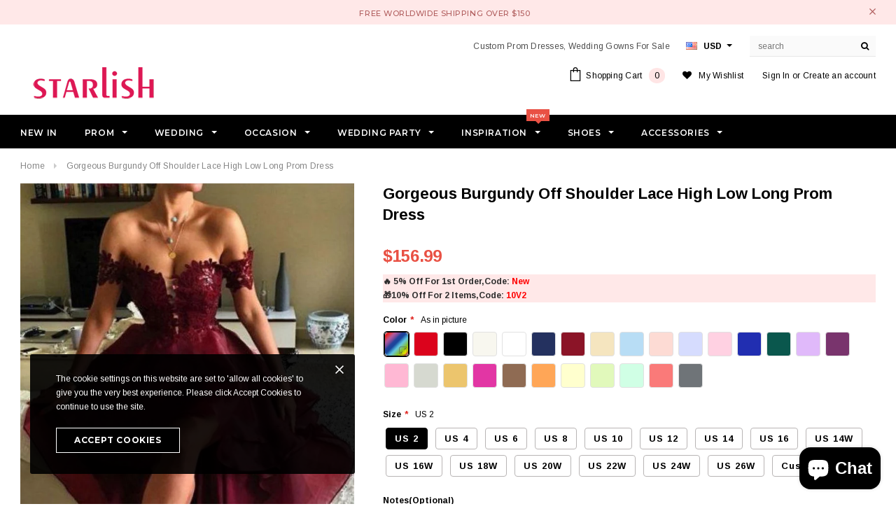

--- FILE ---
content_type: text/html; charset=utf-8
request_url: https://starlish.com/products/gorgeous-burgundy-off-shoulder-lace-high-low-long-prom-dress
body_size: 44892
content:
<!doctype html>
<html lang="en">
<!--[if lt IE 7]><html class="no-js lt-ie9 lt-ie8 lt-ie7" lang="en"> <![endif]-->
<!--[if IE 7]><html class="no-js lt-ie9 lt-ie8" lang="en"> <![endif]-->
<!--[if IE 8]><html class="no-js lt-ie9" lang="en"> <![endif]-->
<!--[if IE 9 ]><html class="ie9 no-js"> <![endif]-->
<!--[if (gt IE 9)|!(IE)]><!--> <html class="no-js"> <!--<![endif]-->
<head>


    
      
    
    
    
    
      
    
    
    
      
    
    
    
      
    
    
    
      
    
    
    
    





   <meta name="description" content="Gorgeous Burgundy Off Shoulder Lace High Low Long Prom Dress.SKU:  2348.Year: 2019.Shown Color:  Burgundy.Silhouette:  A-line.Sleeve:  Short Sleeves.Back Style:   Open Back.Fabric:  Organza, Lace.Neckline:  Off-Shoulder.Built-In Bra: Yes.Hemline/Train:  Sweep/Brush Train.Embellishment: Lace.Season: Spring, Summer, Fall, Winter. Starlish">



    
      
    
    
    
    
      
    
    
    
      
    
    
    
      
    
    
    
      
    
    
    
    




  <title>Gorgeous Burgundy Off Shoulder Lace High Low Long Prom Dress | Starlish</title>



<script>
window.KiwiSizing = window.KiwiSizing === undefined ? {} : window.KiwiSizing;
KiwiSizing.shop = "eveningbags.myshopify.com";


KiwiSizing.data = {
  collections: "82866503726,415844172018,80029188142,216593137824,81216503854,82805424174,82866274350,82866962478,430253965554,415937134834,415597953266,415965249778,415922979058,89966247982,416032686322,80029253678,80929849390,184714592394,415597986034,416031965426,82866896942,80029286446",
  tags: "$100 - $200,2019,A-line,Backless,Bridesmaids,Burgundy,Evening,Formal,High Low,Homecoming,Lace,Long,Occasion,Off-the-shoulder,Open Back,Options,Organza,Prom,Sexy,Short sleeves,Train,Wedding Guest,Wedding Party",
  product: "4296177811594",
  vendor: "Starlish",
  type: "Dresses",
  title: "Gorgeous Burgundy Off Shoulder Lace High Low Long Prom Dress",
  images: ["\/\/starlish.com\/cdn\/shop\/products\/2348_Gorgeous_Burgundy_Off_Shoulder_Lace_High_Low_Long_Prom_Dress_3_299.jpg?v=1572405897","\/\/starlish.com\/cdn\/shop\/products\/2348_Gorgeous_Burgundy_Off_Shoulder_Lace_High_Low_Long_Prom_Dress_2_197.jpg?v=1733054113"],
  options: [{"name":"Title","position":1,"values":["Default Title"]}],
  variants: [{"id":30930340446346,"title":"Default Title","option1":"Default Title","option2":null,"option3":null,"sku":"2348","requires_shipping":true,"taxable":false,"featured_image":null,"available":true,"name":"Gorgeous Burgundy Off Shoulder Lace High Low Long Prom Dress","public_title":null,"options":["Default Title"],"price":15699,"weight":990,"compare_at_price":0,"inventory_quantity":-1,"inventory_management":null,"inventory_policy":"deny","barcode":"","requires_selling_plan":false,"selling_plan_allocations":[]}],
};

</script>
  <!-- Basic page needs ================================================== -->
  <meta charset="utf-8">
  <meta http-equiv="X-UA-Compatible" content="IE=edge,chrome=1">
  <meta name="msvalidate.01" content="20CCB66C4A324663420875D3B4602866" />
  <meta name="google-site-verification" content="uY4GOgJ6sS4zBDHggevE-b8jfnezGfvtDtxEvqkXFhw" />
<meta name="p:domain_verify" content="e53b501bb7a235871899388ebd798657"/>
  <meta name="facebook-domain-verification" content="puv8gjqtgpluzwoho2mcmrluejat4d" />
  <!-- Title and description ================================================== -->
   
  

  <!-- Product meta ================================================== -->
  





<meta property="og:site_name" content="Starlish">
<meta property="og:url" content="https://starlish.com/products/gorgeous-burgundy-off-shoulder-lace-high-low-long-prom-dress">
<meta property="og:title" content="Gorgeous Burgundy Off Shoulder Lace High Low Long Prom Dress">
<meta property="og:type" content="product">
<meta property="og:description" content="Gorgeous Burgundy Off Shoulder Lace High Low Long Prom Dress. SKU:  2348. Year: 2019. Shown Color:  Burgundy. Silhouette:  A-line. Sleeve:  Short Sleeves. Back Style:   Open Back. Fabric:  Organza, Lace. Neckline:  Off-Shoulder. Built-In Bra: Yes. Hemline/Train:  Sweep/Brush Train. Embellishment: Lace. Season: Spring, ">

  <meta property="og:price:amount" content="156.99">
  <meta property="og:price:currency" content="USD">

<meta property="og:image" content="http://starlish.com/cdn/shop/products/2348_Gorgeous_Burgundy_Off_Shoulder_Lace_High_Low_Long_Prom_Dress_3_299_1200x1200.jpg?v=1572405897"><meta property="og:image" content="http://starlish.com/cdn/shop/products/2348_Gorgeous_Burgundy_Off_Shoulder_Lace_High_Low_Long_Prom_Dress_2_197_1200x1200.jpg?v=1733054113">
<meta property="og:image:secure_url" content="https://starlish.com/cdn/shop/products/2348_Gorgeous_Burgundy_Off_Shoulder_Lace_High_Low_Long_Prom_Dress_3_299_1200x1200.jpg?v=1572405897"><meta property="og:image:secure_url" content="https://starlish.com/cdn/shop/products/2348_Gorgeous_Burgundy_Off_Shoulder_Lace_High_Low_Long_Prom_Dress_2_197_1200x1200.jpg?v=1733054113">


<meta name="twitter:card" content="summary_large_image">
<meta name="twitter:title" content="Gorgeous Burgundy Off Shoulder Lace High Low Long Prom Dress">
<meta name="twitter:description" content="Gorgeous Burgundy Off Shoulder Lace High Low Long Prom Dress. SKU:  2348. Year: 2019. Shown Color:  Burgundy. Silhouette:  A-line. Sleeve:  Short Sleeves. Back Style:   Open Back. Fabric:  Organza, Lace. Neckline:  Off-Shoulder. Built-In Bra: Yes. Hemline/Train:  Sweep/Brush Train. Embellishment: Lace. Season: Spring, ">

  <!-- /snippets/twitter-card.liquid -->





  <meta name="twitter:card" content="product">
  <meta name="twitter:title" content="Gorgeous Burgundy Off Shoulder Lace High Low Long Prom Dress">
  <meta name="twitter:description" content="Gorgeous Burgundy Off Shoulder Lace High Low Long Prom Dress.


SKU:  2348.

Year: 2019.

Shown Color:  Burgundy.

Silhouette:  A-line.

Sleeve:  Short Sleeves.

Back Style:   Open Back.

Fabric:  Organza, Lace.

Neckline:  Off-Shoulder.

Built-In Bra: Yes.

Hemline/Train:  Sweep/Brush Train.

Embellishment: Lace.

Season: Spring, Summer, Fall, Winter.



">
  <meta name="twitter:image" content="https://starlish.com/cdn/shop/products/2348_Gorgeous_Burgundy_Off_Shoulder_Lace_High_Low_Long_Prom_Dress_3_299_medium.jpg?v=1572405897">
  <meta name="twitter:image:width" content="240">
  <meta name="twitter:image:height" content="240">
  <meta name="twitter:label1" content="Price">
  <meta name="twitter:data1" content="$156.99">
  
  <meta name="twitter:label2" content="Brand">
  <meta name="twitter:data2" content="Starlish">
  



  <!-- Helpers ================================================== -->
  <link rel="canonical" href="https://starlish.com/products/gorgeous-burgundy-off-shoulder-lace-high-low-long-prom-dress">
  <meta name='viewport' content='width=device-width,initial-scale=1.0, user-scalable=0' >
  <!-- Favicon -->
   
    <link rel="shortcut icon" href="//starlish.com/cdn/shop/files/icon32-32_32x32.png?v=1715214661" type="image/png">
  
 
   <!-- fonts -->
  
<script type="text/javascript">
  WebFontConfig = {
    google: { families: [ 
      
          'Montserrat:100,200,300,400,500,600,700,800,900'
	  
      
      
      	
      		,
      	      
        'Arimo:100,200,300,400,500,600,700,800,900'
	  
      
      
      	
      		,
      	      
        'Arimo:100,200,300,400,500,600,700,800,900'
	  
      
      
    ] }
  };
  (function() {
    var wf = document.createElement('script');
    wf.src = ('https:' == document.location.protocol ? 'https' : 'http') +
      '://ajax.googleapis.com/ajax/libs/webfont/1/webfont.js';
    wf.type = 'text/javascript';
    wf.async = 'true';
    var s = document.getElementsByTagName('script')[0];
    s.parentNode.insertBefore(wf, s);
  })(); 
</script>

  
   <!-- Styles -->
   <link href="//starlish.com/cdn/shop/t/3/assets/bootstrap.min.css?v=131467068142744745211684916896" rel="stylesheet" type="text/css" media="all" />
<link rel="stylesheet" href="//maxcdn.bootstrapcdn.com/font-awesome/4.7.0/css/font-awesome.min.css">
<link rel="stylesheet" type="text/css" href="//cdn.jsdelivr.net/jquery.slick/1.6.0/slick.css"/>

<!-- Theme base and media queries -->
<link href="//starlish.com/cdn/shop/t/3/assets/owl.carousel.css?v=110508842938087914561552052091" rel="stylesheet" type="text/css" media="all" />
<link href="//starlish.com/cdn/shop/t/3/assets/owl.theme.css?v=26972935624028443691552052092" rel="stylesheet" type="text/css" media="all" />



<link href="//starlish.com/cdn/shop/t/3/assets/selectize.bootstrap3.css?v=118966386664581825661552052092" rel="stylesheet" type="text/css" media="all" />
<link href="//starlish.com/cdn/shop/t/3/assets/jquery.fancybox.css?v=37485665262846397371552052089" rel="stylesheet" type="text/css" media="all" />



<link href="//starlish.com/cdn/shop/t/3/assets/theme-styles.css?v=95389697924421213931740568982" rel="stylesheet" type="text/css" media="all" />
<link href="//starlish.com/cdn/shop/t/3/assets/theme-styles-setting.css?v=76537732966209315871712137094" rel="stylesheet" type="text/css" media="all" />
<link href="//starlish.com/cdn/shop/t/3/assets/theme-styles-responsive.css?v=13577654354268655031716012954" rel="stylesheet" type="text/css" media="all" />

<!-- <link href="//starlish.com/cdn/shop/t/3/assets/default-skin.css?v=1076866869276905351552052084" rel="stylesheet" type="text/css" media="all" /> -->

<link href="//starlish.com/cdn/shop/t/3/assets/animate.css?v=107502980827701580791552052079" rel="stylesheet" type="text/css" media="all" />
  
   <!-- Scripts -->
  <script src="//ajax.googleapis.com/ajax/libs/jquery/1.11.0/jquery.min.js" type="text/javascript"></script>
<script src="//starlish.com/cdn/shop/t/3/assets/jquery-cookie.min.js?v=72365755745404048181552052088" type="text/javascript"></script>
<script src="//starlish.com/cdn/shop/t/3/assets/selectize.min.js?v=70245539515728390161552052092" type="text/javascript"></script>
<script src="//starlish.com/cdn/shop/t/3/assets/jquery.nicescroll.min.js?v=166122000064107150281552052089" type="text/javascript"></script>
<script src="//starlish.com/cdn/shop/t/3/assets/jquery.fitvid.js?v=8044612188741632641552052089" type="text/javascript"></script>

<script>
  window.ajax_cart = true;
  window.money_format = "<span class=money>${{amount}}</span>";
  window.shop_currency = "USD";
  window.show_multiple_currencies = true;
  window.loading_url = "//starlish.com/cdn/shop/t/3/assets/loading.gif?v=50837312686733260831552052091"; 
  window.use_color_swatch = true;
  window.use_variant_swatch = true;
//   window.product_image_resize = false;
  window.enable_sidebar_multiple_choice = true;
  window.dropdowncart_type = "hover";
  window.file_url = "//starlish.com/cdn/shop/files/?3893";
  window.asset_url = "";
  
//   window.images_size = {
//     is_crop: false,
//     ratio_width : 1,
//     ratio_height : 1.35,
//   };
  
  window.inventory_text = {
    in_stock: "In stock",
    many_in_stock: "Many in stock",
    out_of_stock: "Out of stock",
    add_to_cart: "Add to Cart",
    sold_out: "Sold Out",
    unavailable: "Unavailable"
  };
          
  window.multi_lang = false;
  window.show_sidebar ="Show Sidebar";
  window.hide_sidebar ="Hide Sidebar";
</script>



  <!-- Header hook for plugins ================================================== -->
  <script>window.performance && window.performance.mark && window.performance.mark('shopify.content_for_header.start');</script><meta name="google-site-verification" content="bwnANGPfpzB10OJeE5op42rvPJl-VRcwbr994QeeoVo">
<meta id="shopify-digital-wallet" name="shopify-digital-wallet" content="/17452393/digital_wallets/dialog">
<meta name="shopify-checkout-api-token" content="c17f852e897bafbab478087fb201b778">
<meta id="in-context-paypal-metadata" data-shop-id="17452393" data-venmo-supported="true" data-environment="production" data-locale="en_US" data-paypal-v4="true" data-currency="USD">
<link rel="alternate" hreflang="x-default" href="https://starlish.com/products/gorgeous-burgundy-off-shoulder-lace-high-low-long-prom-dress">
<link rel="alternate" hreflang="en" href="https://starlish.com/products/gorgeous-burgundy-off-shoulder-lace-high-low-long-prom-dress">
<link rel="alternate" hreflang="de" href="https://starlish.com/de/products/gorgeous-burgundy-off-shoulder-lace-high-low-long-prom-dress">
<link rel="alternate" hreflang="fr" href="https://starlish.com/fr/products/gorgeous-burgundy-off-shoulder-lace-high-low-long-prom-dress">
<link rel="alternate" type="application/json+oembed" href="https://starlish.com/products/gorgeous-burgundy-off-shoulder-lace-high-low-long-prom-dress.oembed">
<script async="async" src="/checkouts/internal/preloads.js?locale=en-US"></script>
<script id="shopify-features" type="application/json">{"accessToken":"c17f852e897bafbab478087fb201b778","betas":["rich-media-storefront-analytics"],"domain":"starlish.com","predictiveSearch":true,"shopId":17452393,"locale":"en"}</script>
<script>var Shopify = Shopify || {};
Shopify.shop = "eveningbags.myshopify.com";
Shopify.locale = "en";
Shopify.currency = {"active":"USD","rate":"1.0"};
Shopify.country = "US";
Shopify.theme = {"name":"Starlish-2.1.7","id":34759114798,"schema_name":"Lizprom","schema_version":"2.0.8","theme_store_id":null,"role":"main"};
Shopify.theme.handle = "null";
Shopify.theme.style = {"id":null,"handle":null};
Shopify.cdnHost = "starlish.com/cdn";
Shopify.routes = Shopify.routes || {};
Shopify.routes.root = "/";</script>
<script type="module">!function(o){(o.Shopify=o.Shopify||{}).modules=!0}(window);</script>
<script>!function(o){function n(){var o=[];function n(){o.push(Array.prototype.slice.apply(arguments))}return n.q=o,n}var t=o.Shopify=o.Shopify||{};t.loadFeatures=n(),t.autoloadFeatures=n()}(window);</script>
<script id="shop-js-analytics" type="application/json">{"pageType":"product"}</script>
<script defer="defer" async type="module" src="//starlish.com/cdn/shopifycloud/shop-js/modules/v2/client.init-shop-cart-sync_C5BV16lS.en.esm.js"></script>
<script defer="defer" async type="module" src="//starlish.com/cdn/shopifycloud/shop-js/modules/v2/chunk.common_CygWptCX.esm.js"></script>
<script type="module">
  await import("//starlish.com/cdn/shopifycloud/shop-js/modules/v2/client.init-shop-cart-sync_C5BV16lS.en.esm.js");
await import("//starlish.com/cdn/shopifycloud/shop-js/modules/v2/chunk.common_CygWptCX.esm.js");

  window.Shopify.SignInWithShop?.initShopCartSync?.({"fedCMEnabled":true,"windoidEnabled":true});

</script>
<script>(function() {
  var isLoaded = false;
  function asyncLoad() {
    if (isLoaded) return;
    isLoaded = true;
    var urls = ["https:\/\/app.kiwisizing.com\/web\/js\/dist\/kiwiSizing\/plugin\/SizingPlugin.prod.js?v=330\u0026shop=eveningbags.myshopify.com","\/\/cdn.shopify.com\/proxy\/803b306ed91d2f32b55fe7c43ffbfb22708e13702b8003001d12be7fecb6175e\/api.goaffpro.com\/loader.js?shop=eveningbags.myshopify.com\u0026sp-cache-control=cHVibGljLCBtYXgtYWdlPTkwMA"];
    for (var i = 0; i < urls.length; i++) {
      var s = document.createElement('script');
      s.type = 'text/javascript';
      s.async = true;
      s.src = urls[i];
      var x = document.getElementsByTagName('script')[0];
      x.parentNode.insertBefore(s, x);
    }
  };
  if(window.attachEvent) {
    window.attachEvent('onload', asyncLoad);
  } else {
    window.addEventListener('load', asyncLoad, false);
  }
})();</script>
<script id="__st">var __st={"a":17452393,"offset":28800,"reqid":"60543783-4b33-4872-91b5-73da32a3a1fe-1768776164","pageurl":"starlish.com\/products\/gorgeous-burgundy-off-shoulder-lace-high-low-long-prom-dress","u":"e2efcdb7a76d","p":"product","rtyp":"product","rid":4296177811594};</script>
<script>window.ShopifyPaypalV4VisibilityTracking = true;</script>
<script id="captcha-bootstrap">!function(){'use strict';const t='contact',e='account',n='new_comment',o=[[t,t],['blogs',n],['comments',n],[t,'customer']],c=[[e,'customer_login'],[e,'guest_login'],[e,'recover_customer_password'],[e,'create_customer']],r=t=>t.map((([t,e])=>`form[action*='/${t}']:not([data-nocaptcha='true']) input[name='form_type'][value='${e}']`)).join(','),a=t=>()=>t?[...document.querySelectorAll(t)].map((t=>t.form)):[];function s(){const t=[...o],e=r(t);return a(e)}const i='password',u='form_key',d=['recaptcha-v3-token','g-recaptcha-response','h-captcha-response',i],f=()=>{try{return window.sessionStorage}catch{return}},m='__shopify_v',_=t=>t.elements[u];function p(t,e,n=!1){try{const o=window.sessionStorage,c=JSON.parse(o.getItem(e)),{data:r}=function(t){const{data:e,action:n}=t;return t[m]||n?{data:e,action:n}:{data:t,action:n}}(c);for(const[e,n]of Object.entries(r))t.elements[e]&&(t.elements[e].value=n);n&&o.removeItem(e)}catch(o){console.error('form repopulation failed',{error:o})}}const l='form_type',E='cptcha';function T(t){t.dataset[E]=!0}const w=window,h=w.document,L='Shopify',v='ce_forms',y='captcha';let A=!1;((t,e)=>{const n=(g='f06e6c50-85a8-45c8-87d0-21a2b65856fe',I='https://cdn.shopify.com/shopifycloud/storefront-forms-hcaptcha/ce_storefront_forms_captcha_hcaptcha.v1.5.2.iife.js',D={infoText:'Protected by hCaptcha',privacyText:'Privacy',termsText:'Terms'},(t,e,n)=>{const o=w[L][v],c=o.bindForm;if(c)return c(t,g,e,D).then(n);var r;o.q.push([[t,g,e,D],n]),r=I,A||(h.body.append(Object.assign(h.createElement('script'),{id:'captcha-provider',async:!0,src:r})),A=!0)});var g,I,D;w[L]=w[L]||{},w[L][v]=w[L][v]||{},w[L][v].q=[],w[L][y]=w[L][y]||{},w[L][y].protect=function(t,e){n(t,void 0,e),T(t)},Object.freeze(w[L][y]),function(t,e,n,w,h,L){const[v,y,A,g]=function(t,e,n){const i=e?o:[],u=t?c:[],d=[...i,...u],f=r(d),m=r(i),_=r(d.filter((([t,e])=>n.includes(e))));return[a(f),a(m),a(_),s()]}(w,h,L),I=t=>{const e=t.target;return e instanceof HTMLFormElement?e:e&&e.form},D=t=>v().includes(t);t.addEventListener('submit',(t=>{const e=I(t);if(!e)return;const n=D(e)&&!e.dataset.hcaptchaBound&&!e.dataset.recaptchaBound,o=_(e),c=g().includes(e)&&(!o||!o.value);(n||c)&&t.preventDefault(),c&&!n&&(function(t){try{if(!f())return;!function(t){const e=f();if(!e)return;const n=_(t);if(!n)return;const o=n.value;o&&e.removeItem(o)}(t);const e=Array.from(Array(32),(()=>Math.random().toString(36)[2])).join('');!function(t,e){_(t)||t.append(Object.assign(document.createElement('input'),{type:'hidden',name:u})),t.elements[u].value=e}(t,e),function(t,e){const n=f();if(!n)return;const o=[...t.querySelectorAll(`input[type='${i}']`)].map((({name:t})=>t)),c=[...d,...o],r={};for(const[a,s]of new FormData(t).entries())c.includes(a)||(r[a]=s);n.setItem(e,JSON.stringify({[m]:1,action:t.action,data:r}))}(t,e)}catch(e){console.error('failed to persist form',e)}}(e),e.submit())}));const S=(t,e)=>{t&&!t.dataset[E]&&(n(t,e.some((e=>e===t))),T(t))};for(const o of['focusin','change'])t.addEventListener(o,(t=>{const e=I(t);D(e)&&S(e,y())}));const B=e.get('form_key'),M=e.get(l),P=B&&M;t.addEventListener('DOMContentLoaded',(()=>{const t=y();if(P)for(const e of t)e.elements[l].value===M&&p(e,B);[...new Set([...A(),...v().filter((t=>'true'===t.dataset.shopifyCaptcha))])].forEach((e=>S(e,t)))}))}(h,new URLSearchParams(w.location.search),n,t,e,['guest_login'])})(!0,!0)}();</script>
<script integrity="sha256-4kQ18oKyAcykRKYeNunJcIwy7WH5gtpwJnB7kiuLZ1E=" data-source-attribution="shopify.loadfeatures" defer="defer" src="//starlish.com/cdn/shopifycloud/storefront/assets/storefront/load_feature-a0a9edcb.js" crossorigin="anonymous"></script>
<script data-source-attribution="shopify.dynamic_checkout.dynamic.init">var Shopify=Shopify||{};Shopify.PaymentButton=Shopify.PaymentButton||{isStorefrontPortableWallets:!0,init:function(){window.Shopify.PaymentButton.init=function(){};var t=document.createElement("script");t.src="https://starlish.com/cdn/shopifycloud/portable-wallets/latest/portable-wallets.en.js",t.type="module",document.head.appendChild(t)}};
</script>
<script data-source-attribution="shopify.dynamic_checkout.buyer_consent">
  function portableWalletsHideBuyerConsent(e){var t=document.getElementById("shopify-buyer-consent"),n=document.getElementById("shopify-subscription-policy-button");t&&n&&(t.classList.add("hidden"),t.setAttribute("aria-hidden","true"),n.removeEventListener("click",e))}function portableWalletsShowBuyerConsent(e){var t=document.getElementById("shopify-buyer-consent"),n=document.getElementById("shopify-subscription-policy-button");t&&n&&(t.classList.remove("hidden"),t.removeAttribute("aria-hidden"),n.addEventListener("click",e))}window.Shopify?.PaymentButton&&(window.Shopify.PaymentButton.hideBuyerConsent=portableWalletsHideBuyerConsent,window.Shopify.PaymentButton.showBuyerConsent=portableWalletsShowBuyerConsent);
</script>
<script data-source-attribution="shopify.dynamic_checkout.cart.bootstrap">document.addEventListener("DOMContentLoaded",(function(){function t(){return document.querySelector("shopify-accelerated-checkout-cart, shopify-accelerated-checkout")}if(t())Shopify.PaymentButton.init();else{new MutationObserver((function(e,n){t()&&(Shopify.PaymentButton.init(),n.disconnect())})).observe(document.body,{childList:!0,subtree:!0})}}));
</script>
<link id="shopify-accelerated-checkout-styles" rel="stylesheet" media="screen" href="https://starlish.com/cdn/shopifycloud/portable-wallets/latest/accelerated-checkout-backwards-compat.css" crossorigin="anonymous">
<style id="shopify-accelerated-checkout-cart">
        #shopify-buyer-consent {
  margin-top: 1em;
  display: inline-block;
  width: 100%;
}

#shopify-buyer-consent.hidden {
  display: none;
}

#shopify-subscription-policy-button {
  background: none;
  border: none;
  padding: 0;
  text-decoration: underline;
  font-size: inherit;
  cursor: pointer;
}

#shopify-subscription-policy-button::before {
  box-shadow: none;
}

      </style>

<script>window.performance && window.performance.mark && window.performance.mark('shopify.content_for_header.end');</script>

  <!--[if lt IE 9]>
  <script src="//html5shiv.googlecode.com/svn/trunk/html5.js" type="text/javascript"></script>
  <![endif]-->

  
  


<script>
    
    
    
    
    var gsf_conversion_data = {page_type : 'product', event : 'view_item', data : {product_data : [{variant_id : 30930340446346, product_id : 4296177811594, name : "Gorgeous Burgundy Off Shoulder Lace High Low Long Prom Dress", price : "156.99", currency : "USD", sku : "2348", brand : "Starlish", variant : "Default Title", category : "Dresses", quantity : "-1" }], total_price : "156.99", shop_currency : "USD"}};
    
</script>
<!-- BEGIN app block: shopify://apps/king-product-options-variant/blocks/app-embed/ce104259-52b1-4720-9ecf-76b34cae0401 -->
    
        <!-- BEGIN app snippet: option.v1 --><link href="//cdn.shopify.com/extensions/019b4e43-a383-7f0c-979c-7303d462adcd/king-product-options-variant-70/assets/ymq-option.css" rel="stylesheet" type="text/css" media="all" />
<link async href='https://option.ymq.cool/option/bottom.css' rel='stylesheet'> 
<style id="ymq-jsstyle"></style>
<script data-asyncLoad='asyncLoad' data-mbAt2ktK3Dmszf6K="mbAt2ktK3Dmszf6K">
    window.best_option = window.best_option || {}; 

    best_option.shop = `eveningbags.myshopify.com`; 

    best_option.page = `product`; 

    best_option.ymq_option_branding = {}; 
      
        best_option.ymq_option_branding = {"button":{"--button-border-color":"#B8B5B5","--button-border-checked-color":"#000000","--button-border-disabled-color":"#000000","--button-background-color":"#FFFFFF","--button-background-checked-color":"#000000","--button-background-disabled-color":"#FFFFFF","--button-font-color":"#000000","--button-font-checked-color":"#FFFFFF","--button-font-disabled-color":"#CCCCCC","--button-margin-u-d":"4","--button-margin-l-r":"4","--button-padding-u-d":"7","--button-padding-l-r":"12","--button-font-size":"13","--button-line-height":"15","--button-border-radius":"4"},"radio":{"--radio-border-color":"#BBC1E1","--radio-border-checked-color":"#BBC1E1","--radio-border-disabled-color":"#BBC1E1","--radio-border-hover-color":"#BBC1E1","--radio-background-color":"#FFFFFF","--radio-background-checked-color":"#275EFE","--radio-background-disabled-color":"#E1E6F9","--radio-background-hover-color":"#FFFFFF","--radio-inner-color":"#E1E6F9","--radio-inner-checked-color":"#FFFFFF","--radio-inner-disabled-color":"#FFFFFF"},"input":{"--input-border-color":"#717171","--input-border-checked-color":"#000000","--input-background-color":"#FFFFFF","--input-background-checked-color":"#FFFFFF","--input-font-color":"#000000","--input-font-checked-color":"#000000","--input-padding-u-d":"9","--input-padding-l-r":"16","--input-width":"100","--input-max-width":"800","--input-font-size":"14","--input-border-radius":"4"},"select":{"--select-border-color":"#000000","--select-border-checked-color":"#000000","--select-background-color":"#FFFFFF","--select-background-checked-color":"#FFFFFF","--select-font-color":"#000000","--select-font-checked-color":"#000000","--select-option-background-color":"#FFFFFF","--select-option-background-checked-color":"#F5F9FF","--select-option-background-disabled-color":"#FFFFFF","--select-option-font-color":"#000000","--select-option-font-checked-color":"#000000","--select-option-font-disabled-color":"#CCCCCC","--select-padding-u-d":"9","--select-padding-l-r":"16","--select-option-padding-u-d":"9","--select-option-padding-l-r":"16","--select-width":"100","--select-max-width":"400","--select-font-size":"14","--select-border-radius":"0"},"multiple":{"--multiple-background-color":"#F5F9FF","--multiple-font-color":"#000000","--multiple-padding-u-d":"2","--multiple-padding-l-r":"8","--multiple-font-size":"12","--multiple-border-radius":"0"},"img":{"--img-border-color":"#E1E1E1","--img-border-checked-color":"#000000","--img-border-disabled-color":"#000000","--img-width":"35","--img-height":"35","--img-selected-upper-url":"","--img-disabled-upper-url":"","--img-upper-padding":"0","--img-margin-u-d":"2","--img-margin-l-r":"2","--img-border-radius":"4"},"upload":{"--upload-background-color":"#409EFF","--upload-font-color":"#FFFFFF","--upload-border-color":"#409EFF","--upload-padding-u-d":"12","--upload-padding-l-r":"20","--upload-font-size":"12","--upload-border-radius":"4"},"cart":{"--cart-border-color":"#000000","--buy-border-color":"#000000","--cart-border-hover-color":"#000000","--buy-border-hover-color":"#000000","--cart-background-color":"#000000","--buy-background-color":"#000000","--cart-background-hover-color":"#000000","--buy-background-hover-color":"#000000","--cart-font-color":"#FFFFFF","--buy-font-color":"#FFFFFF","--cart-font-hover-color":"#FFFFFF","--buy-font-hover-color":"#FFFFFF","--cart-padding-u-d":"12","--cart-padding-l-r":"16","--buy-padding-u-d":"12","--buy-padding-l-r":"16","--cart-margin-u-d":"4","--cart-margin-l-r":"0","--buy-margin-u-d":"4","--buy-margin-l-r":"0","--cart-width":"100","--cart-max-width":"800","--buy-width":"100","--buy-max-width":"800","--cart-font-size":"14","--cart-border-radius":"0","--buy-font-size":"14","--buy-border-radius":"0"},"quantity":{"--quantity-border-color":"#A6A3A3","--quantity-font-color":"#000000","--quantity-background-color":"#FFFFFF","--quantity-width":"150","--quantity-height":"40","--quantity-font-size":"14","--quantity-border-radius":"0"},"global":{"--global-title-color":"#000000","--global-help-color":"#000000","--global-error-color":"#DC3545","--global-title-font-size":"12","--global-help-font-size":"12","--global-error-font-size":"12","--global-title-margin-top":"0","--global-title-margin-bottom":"5","--global-title-margin-left":"0","--global-title-margin-right":"0","--global-help-margin-top":"5","--global-help-margin-bottom":"0","--global-help-margin-left":"0","--global-help-margin-right":"0","--global-error-margin-top":"5","--global-error-margin-bottom":"0","--global-error-margin-left":"0","--global-error-margin-right":"0","--global-margin-top":"0","--global-margin-bottom":"20","--global-margin-left":"0","--global-margin-right":"0"},"discount":{"--new-discount-normal-color":"#1878B9","--new-discount-error-color":"#E22120","--new-discount-layout":"flex-end"},"lan":{"require":"This is a required field.","email":"Please enter a valid email address.","phone":"Please enter the correct phone.","number":"Please enter an number.","integer":"Please enter an integer.","min_char":"Please enter no less than %s characters.","max_char":"Please enter no more than %s characters.","max_s":"Please choose less than %s options.","min_s":"Please choose more than %s options.","total_s":"Please choose %s options.","min":"Please enter no less than %s.","max":"Please enter no more than %s.","currency":"USD","sold_out":"sold out","please_choose":"Please choose","add_to_cart":"ADD TO CART","buy_it_now":"BUY IT NOW","add_price_text":"Selection will add %s to the price","discount_code":"Discount code","application":"Apply","discount_error1":"Enter a valid discount code","discount_error2":"discount code isn't valid for the items in your cart"},"price":{"--price-border-color":"#000000","--price-background-color":"#FFFFFF","--price-font-color":"#000000","--price-price-font-color":"#03de90","--price-padding-u-d":"9","--price-padding-l-r":"16","--price-width":"100","--price-max-width":"400","--price-font-size":"14","--price-border-radius":"0"},"extra":{"is_show":"0","plan":0,"quantity-box":"0","price-value":"3,4,15,6,16,7","variant-original-margin-bottom":"15","strong-dorp-down":0,"radio-unchecked":1,"img-option-bigger":1,"add-button-reload":"1","buy-now-new":1,"open-theme-buy-now":1,"open-theme-ajax-cart":1,"free_plan":0,"img_cdn":"1","form-box-new":1,"automate_new":1,"timestamp":1686384548,"new":2,"id":"17452393","sku-model":"0","with-main-sku":"0","source_name":"","simple_condition":"0","fbq-event":"1","wholesale-is-variant":"0","one-time-qty-1":"0","cart-qty-update":"0","min-max-new":"0","real-time-upload":"0","real-time-upload-free":"0","add-to-cart-form":"","min-max":"0","price-time":"0","main-product-with-properties":"0","child-item-action":"","is_small":"1","exclude-free-products":"0","options_list_show":"0","option_value_split":",","penny-variant":"","extra-charge":"","ajaxcart-product-type":"0","ajaxcart-modal":"0","trigger-ajaxcart-modal-show":"","add-cart-timeout":"50","qty-input-trigger":"0","automic-swatch-ajax":"0","variant-not-disabled":"0","variant-id-dom":"","add-cart-form-number":"0","product-price-in-product-page":"","product-compare-at-price-in-product-page":"","product-price-in-product-page-qty":"","product-compare-at-price-in-product-page-qty":"","hide-shopify-option":"","show-quantity":"","quantity-change":"","product-hide":"","product-show":"","product-add-to-cart":"","payment-button-hide":"","payment-button-hide-product":"","discount-before":"","cart-quantity-click-change":"","cart-quantity-change":"","check-out-button":"","variant-condition-label-class":"","variant-condition-value-parent-class":"","variant-condition-value-class":"","variant-condition-click-class":"","trigger-select":"","trigger-select-join":"","locale":"0","other-form-data":"0","bunow":"0","cart-ajax":"0","add-cart-url":"","theme-variant-class":".swatch","theme-variant-class-no":"","add-cart-carry-currency":"1","extra-style-code":"","variant-id-from":"0","trigger-option-dom":"","qty-dis-qty":"0","show_wholesale_pricing_fixed":"1","tooltip_type":"none","build_buy_now":"","close-cart-rate":"0","currency-install":"true","currency-load":"","currency-do":"true","currency-beforedo":"","currency-status":"true","currency-format":"","currency-init":"","before_init_product":"","before_init_cart":"","buildYmqDom_b":"","buildYmqDom_a":"","replaceDomPrice_b":"","replaceDomPrice_a":"","replaceDomPrice_b_all_time":"","buildFormData_b":"","buildFormData_a":"","ymqDiscountClick_b":"","ymqDiscountClick_a":"","doAddCart_before_validate":"","doAddCart_after_validate":"","doAddCart_before_getAjaxData":"","doAddCart_after_getAjaxData":"","doAddCart_success":"","doAddCart_error":"","doCheckout_before_checkoutqty":"","doCheckout_after_checkoutqty":"","doCheckout_before_getAjaxData":"","doCheckout_after_getAjaxData":"","doCheckout_success":"","doCheckout_error":"","variant-original":"1","customecss":".ymq-checkbox-radio[type=radio]+label{\n    font-size: 12px;\n}"}}; 
     
        
    best_option.product = {"id":4296177811594,"title":"Gorgeous Burgundy Off Shoulder Lace High Low Long Prom Dress","handle":"gorgeous-burgundy-off-shoulder-lace-high-low-long-prom-dress","description":"\u003cp\u003eGorgeous Burgundy Off Shoulder Lace High Low Long Prom Dress.\u003c\/p\u003e\n\u003cul\u003e\n\u003cli\u003e\n\u003cstrong\u003eSKU\u003c\/strong\u003e:  2348.\u003c\/li\u003e\n\u003cli\u003e\n\u003cstrong\u003eYear:\u003c\/strong\u003e 2019.\u003c\/li\u003e\n\u003cli\u003e\n\u003cstrong\u003eShown Color\u003c\/strong\u003e:  \u003cspan\u003eBurgundy\u003c\/span\u003e.\u003c\/li\u003e\n\u003cli\u003e\n\u003cstrong\u003eSilhouette\u003c\/strong\u003e:  A-line.\u003c\/li\u003e\n\u003cli\u003e\n\u003cstrong\u003eSleeve\u003c\/strong\u003e:  Short Sleeves.\u003c\/li\u003e\n\u003cli\u003e\n\u003cstrong\u003eBack Style\u003c\/strong\u003e:   Open Back.\u003c\/li\u003e\n\u003cli\u003e\n\u003cstrong\u003eFabric\u003c\/strong\u003e:  Organza, Lace.\u003c\/li\u003e\n\u003cli\u003e\n\u003cstrong\u003eNeckline\u003c\/strong\u003e:  Off-Shoulder.\u003c\/li\u003e\n\u003cli\u003e\n\u003cstrong\u003eBuilt-In Bra:\u003c\/strong\u003e Yes.\u003c\/li\u003e\n\u003cli\u003e\n\u003cstrong\u003eHemline\/Train\u003c\/strong\u003e:  Sweep\/Brush Train.\u003c\/li\u003e\n\u003cli\u003e\n\u003cstrong\u003eEmbellishment\u003c\/strong\u003e: Lace.\u003c\/li\u003e\n\u003cli\u003e\n\u003cstrong\u003eSeason\u003c\/strong\u003e: Spring, Summer, Fall, Winter.\u003c\/li\u003e\n\u003c\/ul\u003e\n\u003cul\u003e\u003c\/ul\u003e\n\u003cmeta charset=\"utf-8\"\u003e\n\u003cdiv yne-bulb-block=\"paragraph\"\u003e\u003c\/div\u003e","published_at":"2019-10-30T11:20:01+08:00","created_at":"2019-10-30T11:20:01+08:00","vendor":"Starlish","type":"Dresses","tags":["$100 - $200","2019","A-line","Backless","Bridesmaids","Burgundy","Evening","Formal","High Low","Homecoming","Lace","Long","Occasion","Off-the-shoulder","Open Back","Options","Organza","Prom","Sexy","Short sleeves","Train","Wedding Guest","Wedding Party"],"price":15699,"price_min":15699,"price_max":15699,"available":true,"price_varies":false,"compare_at_price":0,"compare_at_price_min":0,"compare_at_price_max":0,"compare_at_price_varies":false,"variants":[{"id":30930340446346,"title":"Default Title","option1":"Default Title","option2":null,"option3":null,"sku":"2348","requires_shipping":true,"taxable":false,"featured_image":null,"available":true,"name":"Gorgeous Burgundy Off Shoulder Lace High Low Long Prom Dress","public_title":null,"options":["Default Title"],"price":15699,"weight":990,"compare_at_price":0,"inventory_quantity":-1,"inventory_management":null,"inventory_policy":"deny","barcode":"","requires_selling_plan":false,"selling_plan_allocations":[]}],"images":["\/\/starlish.com\/cdn\/shop\/products\/2348_Gorgeous_Burgundy_Off_Shoulder_Lace_High_Low_Long_Prom_Dress_3_299.jpg?v=1572405897","\/\/starlish.com\/cdn\/shop\/products\/2348_Gorgeous_Burgundy_Off_Shoulder_Lace_High_Low_Long_Prom_Dress_2_197.jpg?v=1733054113"],"featured_image":"\/\/starlish.com\/cdn\/shop\/products\/2348_Gorgeous_Burgundy_Off_Shoulder_Lace_High_Low_Long_Prom_Dress_3_299.jpg?v=1572405897","options":["Title"],"media":[{"alt":"Gorgeous Burgundy Off Shoulder Lace High Low Long Prom Dress Dresses","id":5422596358282,"position":1,"preview_image":{"aspect_ratio":0.667,"height":1199,"width":800,"src":"\/\/starlish.com\/cdn\/shop\/products\/2348_Gorgeous_Burgundy_Off_Shoulder_Lace_High_Low_Long_Prom_Dress_3_299.jpg?v=1572405897"},"aspect_ratio":0.667,"height":1199,"media_type":"image","src":"\/\/starlish.com\/cdn\/shop\/products\/2348_Gorgeous_Burgundy_Off_Shoulder_Lace_High_Low_Long_Prom_Dress_3_299.jpg?v=1572405897","width":800},{"alt":"Gorgeous Burgundy Off Shoulder Lace High Low Long Prom Dress Dresses","id":5422596391050,"position":2,"preview_image":{"aspect_ratio":0.666,"height":1200,"width":799,"src":"\/\/starlish.com\/cdn\/shop\/products\/2348_Gorgeous_Burgundy_Off_Shoulder_Lace_High_Low_Long_Prom_Dress_2_197.jpg?v=1733054113"},"aspect_ratio":0.666,"height":1200,"media_type":"image","src":"\/\/starlish.com\/cdn\/shop\/products\/2348_Gorgeous_Burgundy_Off_Shoulder_Lace_High_Low_Long_Prom_Dress_2_197.jpg?v=1733054113","width":799}],"requires_selling_plan":false,"selling_plan_groups":[],"content":"\u003cp\u003eGorgeous Burgundy Off Shoulder Lace High Low Long Prom Dress.\u003c\/p\u003e\n\u003cul\u003e\n\u003cli\u003e\n\u003cstrong\u003eSKU\u003c\/strong\u003e:  2348.\u003c\/li\u003e\n\u003cli\u003e\n\u003cstrong\u003eYear:\u003c\/strong\u003e 2019.\u003c\/li\u003e\n\u003cli\u003e\n\u003cstrong\u003eShown Color\u003c\/strong\u003e:  \u003cspan\u003eBurgundy\u003c\/span\u003e.\u003c\/li\u003e\n\u003cli\u003e\n\u003cstrong\u003eSilhouette\u003c\/strong\u003e:  A-line.\u003c\/li\u003e\n\u003cli\u003e\n\u003cstrong\u003eSleeve\u003c\/strong\u003e:  Short Sleeves.\u003c\/li\u003e\n\u003cli\u003e\n\u003cstrong\u003eBack Style\u003c\/strong\u003e:   Open Back.\u003c\/li\u003e\n\u003cli\u003e\n\u003cstrong\u003eFabric\u003c\/strong\u003e:  Organza, Lace.\u003c\/li\u003e\n\u003cli\u003e\n\u003cstrong\u003eNeckline\u003c\/strong\u003e:  Off-Shoulder.\u003c\/li\u003e\n\u003cli\u003e\n\u003cstrong\u003eBuilt-In Bra:\u003c\/strong\u003e Yes.\u003c\/li\u003e\n\u003cli\u003e\n\u003cstrong\u003eHemline\/Train\u003c\/strong\u003e:  Sweep\/Brush Train.\u003c\/li\u003e\n\u003cli\u003e\n\u003cstrong\u003eEmbellishment\u003c\/strong\u003e: Lace.\u003c\/li\u003e\n\u003cli\u003e\n\u003cstrong\u003eSeason\u003c\/strong\u003e: Spring, Summer, Fall, Winter.\u003c\/li\u003e\n\u003c\/ul\u003e\n\u003cul\u003e\u003c\/ul\u003e\n\u003cmeta charset=\"utf-8\"\u003e\n\u003cdiv yne-bulb-block=\"paragraph\"\u003e\u003c\/div\u003e"}; 

    best_option.ymq_has_only_default_variant = true; 
     

    
        best_option.ymq_status = {}; 
         

        best_option.ymq_variantjson = {}; 
         

        best_option.ymq_option_data = {}; 
        

        best_option.ymq_option_condition = {}; 
         
            
    


    best_option.product_collections = {};
    
        best_option.product_collections[82866503726] = {"id":82866503726,"handle":"bridesmaid-dresses","title":"Bridesmaid Dresses","updated_at":"2025-12-02T16:52:29+08:00","body_html":"\u003cp\u003eWant to make your wedding unusual with the bridesmaid dresses in a unique style? Well, come to the right place. You can get your bridesmaid dresses in more than 30 colors and custom size with special requests \u003cspan\u003ewhatever budget you have! You can even design it yourself and request us to make it exclusively for you!\u003c\/span\u003e\u003c\/p\u003e\n\u003cp\u003e\u003cspan\u003eCheck out our best collection of bridesmaid dresses for your 2026 wedding. We are offering a large array of strapless chiffon bridesmaid dresses, bridesmaid dresses with sleeves, and lace bridesmaid dresses in a surprising big discount. Buy pearl pink, red, dark navy bridesmaid dresses for sale online at Starlish.com\u003c\/span\u003e\u003c\/p\u003e","published_at":"2019-05-10T11:01:21+08:00","sort_order":"best-selling","template_suffix":"","disjunctive":false,"rules":[{"column":"tag","relation":"equals","condition":"Wedding Party"},{"column":"tag","relation":"equals","condition":"Bridesmaids"}],"published_scope":"web"};
    
        best_option.product_collections[415844172018] = {"id":415844172018,"handle":"burgundy-prom-dresses","title":"Burgundy Prom Dresses","updated_at":"2025-09-04T16:34:02+08:00","body_html":"Shop the burgundy prom dresses for your event from the collection of our best stunning burgundy prom dresses at affordable prices online. Discover the stylish designs in short or long burgundy prom dresses with eye-catching details like side cutouts, form-fitting ruching, mermaid style silhouette, or high slit.","published_at":"2023-02-22T21:53:40+08:00","sort_order":"best-selling","template_suffix":"","disjunctive":false,"rules":[{"column":"type","relation":"equals","condition":"Dresses"},{"column":"tag","relation":"equals","condition":"Prom"},{"column":"tag","relation":"equals","condition":"Burgundy"}],"published_scope":"web"};
    
        best_option.product_collections[80029188142] = {"id":80029188142,"handle":"prom-dresses","title":"Cheap Prom Dresses","updated_at":"2026-01-15T20:39:20+08:00","body_html":"\u003cp\u003eCheck out our best collection of 2026 cheap prom dresses online for your next event. \u003cspan\u003eWith the largest online selection of the best prom dresses, you will be sure to find your perfect dress. You are sure to be a hit on your special occasion in a long, short prom dress, and prom dresses with sleeves from Starlish.\u003c\/span\u003e\u003c\/p\u003e","published_at":"2019-03-19T18:09:43+08:00","sort_order":"manual","template_suffix":"","disjunctive":false,"rules":[{"column":"type","relation":"equals","condition":"Dresses"},{"column":"type","relation":"not_equals","condition":"mw_product_option"},{"column":"type","relation":"not_equals","condition":"mw_product_option_cloned"},{"column":"tag","relation":"equals","condition":"Prom"}],"published_scope":"web"};
    
        best_option.product_collections[216593137824] = {"id":216593137824,"handle":"custom-dresses","title":"Custom Dresses","updated_at":"2026-01-15T20:39:20+08:00","body_html":"\u003cp\u003eCustom wedding dresses, bridesmaid dresses, and prom gowns for sale online for your 2026 wedding and occasion. 20 Color, 30 sizes are available for your dresses. \u003cspan data-mce-fragment=\"1\"\u003eA contemporary collection of \u003c\/span\u003e\u003cspan data-mce-fragment=\"1\"\u003emade-to-order, custom dresses for modern women.\u003c\/span\u003e\u003c\/p\u003e","published_at":"2020-09-02T14:09:42+08:00","sort_order":"best-selling","template_suffix":"","disjunctive":false,"rules":[{"column":"type","relation":"equals","condition":"Dresses"}],"published_scope":"web"};
    
        best_option.product_collections[81216503854] = {"id":81216503854,"handle":"dresses-with-sleeves","title":"Dresses With Sleeves","updated_at":"2026-01-15T17:06:10+08:00","body_html":"Check out our best collection of dresses with sleeves, including the long prom dresses with short sleeves, short cocktail dresses with sleeves, evening dresses with long sleeves, and homecoming dresses with 3\/4 sleeves. They are all unique styles. \u003cspan\u003eBe breathtaking with a classy evening gown with sleeves at your formal event!\u003c\/span\u003e","published_at":"2019-04-10T14:17:07+08:00","sort_order":"best-selling","template_suffix":"","disjunctive":true,"rules":[{"column":"tag","relation":"equals","condition":"Long Sleeves"},{"column":"tag","relation":"equals","condition":"Short Sleeves"},{"column":"tag","relation":"equals","condition":"Cap Sleeves"},{"column":"tag","relation":"equals","condition":"Half Sleeves"},{"column":"tag","relation":"equals","condition":"3\/4 Sleeves"}],"published_scope":"web"};
    
        best_option.product_collections[82805424174] = {"id":82805424174,"handle":"evening-dresses","title":"Evening Dresses","updated_at":"2026-01-15T20:38:34+08:00","body_html":"\u003cp\u003e\u003cspan\u003eShop our best collection of short evening dresses, long evening dresses to find the dress with your requests you’ll never forget at your event! We are offering a large array of black and red evening dresses, sexy evening dresses with sleeves in a surprising big discount. You’ll rock plenty of unique dress styles, cuts, fabrics, and hemlines in Starlish's collection of evening dresses. Buy cheap customed evening dresses online at Starlish.\u003c\/span\u003e\u003c\/p\u003e","published_at":"2019-05-09T18:12:16+08:00","sort_order":"manual","template_suffix":"","disjunctive":false,"rules":[{"column":"tag","relation":"equals","condition":"Occasion"},{"column":"tag","relation":"equals","condition":"Evening"}],"published_scope":"web"};
    
        best_option.product_collections[82866274350] = {"id":82866274350,"handle":"formal-dresses","title":"Formal Dresses","updated_at":"2026-01-15T20:38:34+08:00","body_html":"\u003cp\u003eStill looking for a unique formal dance dress for your next social event or black tie gala? Check out Starlish's collection of cheap formal gowns to find the best one. From the A-line dresses featuring an open back, mermaid skirt, or a deep plunging v-neckline to the\u003cspan\u003e typical dresses with elegant detailing such as beading, embroidery, or flowing material, they all can be made to order with custom size and requests. Shop your formal dresses for sale online at Starlish.com.\u003c\/span\u003e\u003c\/p\u003e","published_at":"2019-05-10T11:01:21+08:00","sort_order":"manual","template_suffix":"","disjunctive":false,"rules":[{"column":"tag","relation":"equals","condition":"Occasion"},{"column":"tag","relation":"equals","condition":"Formal"}],"published_scope":"web"};
    
        best_option.product_collections[82866962478] = {"id":82866962478,"handle":"homecoming-dresses","title":"Homecoming Dresses","updated_at":"2026-01-15T10:11:00+08:00","body_html":"\u003cp\u003e\u003cspan\u003eShop our best collection of cheap lace homecoming dresses, homecoming dresses with sleeves to find the perfect dress with your requests you’ll never forget at your event! The dresses are all chic and elegant.  Buy the latest fashion homecoming dresses for sale at Starlish.com.\u003c\/span\u003e\u003c\/p\u003e","published_at":"2019-05-10T11:24:26+08:00","sort_order":"manual","template_suffix":"","disjunctive":false,"rules":[{"column":"tag","relation":"equals","condition":"Homecoming"}],"published_scope":"web"};
    
        best_option.product_collections[430253965554] = {"id":430253965554,"handle":"king-products","title":"King Products","updated_at":"2026-01-15T20:39:20+08:00","body_html":"","published_at":"2024-04-02T16:24:01+08:00","sort_order":"best-selling","template_suffix":"","disjunctive":false,"rules":[{"column":"tag","relation":"equals","condition":"Options"}],"published_scope":"web"};
    
        best_option.product_collections[415937134834] = {"id":415937134834,"handle":"lace-evening-dresses","title":"Lace Evening Dresses","updated_at":"2026-01-15T17:06:10+08:00","body_html":"\u003cdiv yne-bulb-block=\"paragraph\"\u003eDiscover the stylish designs in short or long lace evening dresses with eye-catching details like thigh-high slit, deep v-neck, ball gown style silhouette. Shop cheap lace evening dresses, best sexy lace evening gowns for sale online.\u003c\/div\u003e","published_at":"2023-03-02T22:16:28+08:00","sort_order":"best-selling","template_suffix":"","disjunctive":false,"rules":[{"column":"type","relation":"equals","condition":"Dresses"},{"column":"tag","relation":"equals","condition":"Evening"},{"column":"tag","relation":"equals","condition":"Lace"}],"published_scope":"web"};
    
        best_option.product_collections[415597953266] = {"id":415597953266,"handle":"lace-prom-dresses","title":"Lace Prom Dresses","updated_at":"2026-01-15T17:06:10+08:00","body_html":"Explore the collection of our best lace prom dresses for your occasion! Lace long prom dresses or short lace dresses are a timeless and elegant choice for your prom. The dresses add a touch of femininity and sophistication to any look. Shop cheap lace prom dresses online!","published_at":"2023-02-05T22:00:39+08:00","sort_order":"best-selling","template_suffix":"","disjunctive":false,"rules":[{"column":"type","relation":"equals","condition":"Dresses"},{"column":"tag","relation":"equals","condition":"Prom"},{"column":"tag","relation":"equals","condition":"Lace"}],"published_scope":"web"};
    
        best_option.product_collections[415965249778] = {"id":415965249778,"handle":"long-bridesmaid-dresses","title":"Long Bridesmaid Dresses","updated_at":"2025-10-21T14:48:36+08:00","body_html":"Explore the collection of our best long bridesmaid dresses for your big day! Popular colors are all available, such as black, burgundy, champagne. From A-line chiffon long bridesmaid dresses to chic satin mermaid bridesmaid gowns, they are all stunning! Shop cheap long bridesmaid dresses online.","published_at":"2023-03-05T22:03:43+08:00","sort_order":"best-selling","template_suffix":"","disjunctive":false,"rules":[{"column":"type","relation":"equals","condition":"Dresses"},{"column":"tag","relation":"equals","condition":"Long"},{"column":"tag","relation":"equals","condition":"Bridesmaids"}],"published_scope":"web"};
    
        best_option.product_collections[415922979058] = {"id":415922979058,"handle":"long-evening-dresses","title":"Long Evening Dresses","updated_at":"2026-01-15T20:39:20+08:00","body_html":"Explore the collection of our best long evening dresses for your event! From long mermaid evening dresses with sleeves to long A-line chiffon evening dresses, they are all available for plus sizes and custom size. You can them then in popular colors, such as dark navy, burgundy, pearl pink, and orange. Shop Long evening dresses for sale online.","published_at":"2023-03-01T22:16:52+08:00","sort_order":"best-selling","template_suffix":"","disjunctive":false,"rules":[{"column":"type","relation":"equals","condition":"Dresses"},{"column":"tag","relation":"equals","condition":"Evening"},{"column":"tag","relation":"equals","condition":"Long"}],"published_scope":"web"};
    
        best_option.product_collections[89966247982] = {"id":89966247982,"handle":"long-prom-dresses","title":"Long Prom Dresses","updated_at":"2026-01-15T20:39:20+08:00","body_html":"Check out the collection of our best long prom dresses for your next event. They are all a\u003cspan\u003effordable and unique. Browse our long prom dress collection to find the perfect look, including black long prom dresses, a long gown with sleeves, and long mermaid prom dress.\u003c\/span\u003e","published_at":"2019-08-16T16:37:15+08:00","sort_order":"best-selling","template_suffix":"","disjunctive":false,"rules":[{"column":"type","relation":"equals","condition":"Dresses"},{"column":"tag","relation":"equals","condition":"Long"}],"published_scope":"web"};
    
        best_option.product_collections[416032686322] = {"id":416032686322,"handle":"long-wedding-guest-dresses","title":"Long Wedding Guest Dresses","updated_at":"2026-01-15T20:39:20+08:00","body_html":"\u003cp\u003eExplore the collection of our best undoubtedly fashion-forward long dresses for your wedding guest dress. Shop cheap long wedding guest dresses at Starlish.\u003c\/p\u003e","published_at":"2023-03-09T21:51:50+08:00","sort_order":"best-selling","template_suffix":"","disjunctive":false,"rules":[{"column":"type","relation":"equals","condition":"Dresses"},{"column":"tag","relation":"equals","condition":"Wedding Guest"},{"column":"tag","relation":"equals","condition":"Long"},{"column":"tag","relation":"equals","condition":"Sexy"}],"published_scope":"web"};
    
        best_option.product_collections[80029253678] = {"id":80029253678,"handle":"occasion-dresses","title":"Occasion","updated_at":"2026-01-15T20:38:34+08:00","body_html":"\u003cp\u003eCheck our best collection of cheap occasion dresses for your next event. \u003cspan\u003eGet the perfect look you always dreamed of for a fraction of the cost when you shop online at Starlish.com! Shop short and long occasion dresses for sale!\u003c\/span\u003e\u003c\/p\u003e","published_at":"2019-03-19T18:09:43+08:00","sort_order":"manual","template_suffix":"","disjunctive":false,"rules":[{"column":"tag","relation":"equals","condition":"Occasion"},{"column":"type","relation":"not_equals","condition":"mw_product_option"},{"column":"type","relation":"not_equals","condition":"mw_product_option_cloned"},{"column":"type","relation":"equals","condition":"Dresses"}],"published_scope":"web"};
    
        best_option.product_collections[80929849390] = {"id":80929849390,"handle":"all","title":"Products","updated_at":"2026-01-15T20:39:20+08:00","body_html":null,"published_at":"2019-04-04T18:41:42+08:00","sort_order":"alpha-asc","template_suffix":null,"disjunctive":false,"rules":[{"column":"type","relation":"not_equals","condition":"mw_hidden_cart_fee"},{"column":"type","relation":"not_equals","condition":"Product Fee"},{"column":"type","relation":"not_equals","condition":"mw_product_option"},{"column":"type","relation":"not_equals","condition":"mw_motivator_product"},{"column":"type","relation":"not_equals","condition":"mw_product_option_cloned"}],"published_scope":"web"};
    
        best_option.product_collections[184714592394] = {"id":184714592394,"handle":"sexy-formal-dresses","title":"Sexy Formal Dresses","updated_at":"2026-01-15T20:39:20+08:00","body_html":"\u003cp\u003e\u003cspan\u003eIf you are looking for the best Sexy Formal Dresses, well, you come to the right place. Check the collection of our best sexy formal dresses for your next prom, including sexy formal dress with a thigh-high slit, backless formal dress, and so on.\u003c\/span\u003e\u003c\/p\u003e\n\u003cp\u003e\u003cspan\u003eDon't go crazy trying to find the best sexy pieces,\u003c\/span\u003e get our sexy formal dress now. Buy from us and stop overpaying right now.\u003c\/p\u003e","published_at":"2020-04-29T13:44:31+08:00","sort_order":"best-selling","template_suffix":"","disjunctive":false,"rules":[{"column":"type","relation":"equals","condition":"Dresses"},{"column":"tag","relation":"equals","condition":"Sexy"},{"column":"tag","relation":"equals","condition":"Long"}],"published_scope":"web"};
    
        best_option.product_collections[415597986034] = {"id":415597986034,"handle":"sexy-prom-dresses","title":"Sexy Prom Dresses","updated_at":"2026-01-15T20:39:20+08:00","body_html":"Explore the collection of our best sexy long and short prom dresses for your event! You can find the sexy prom dresses in the latest fashion. Whether it is a black high slit prom dress or a navy blue deep-v prom dress, plus size and custom size are both available.","published_at":"2023-02-05T22:04:39+08:00","sort_order":"best-selling","template_suffix":"","disjunctive":false,"rules":[{"column":"tag","relation":"equals","condition":"Sexy"},{"column":"tag","relation":"equals","condition":"Prom"},{"column":"type","relation":"equals","condition":"Dresses"}],"published_scope":"web"};
    
        best_option.product_collections[416031965426] = {"id":416031965426,"handle":"sexy-wedding-guest-dresses","title":"Sexy Wedding Guest Dresses","updated_at":"2026-01-15T20:39:20+08:00","body_html":"Find the best wedding guest dresses from our collection of sexy dresses. From sexy cut out wedding guest dresses to low backless wedding guest dresses. Custom sizes and plus sizes are all available. Discover the stylish designs in sexy wedding guest dresses with eye-catching details like a high slit, form-fitting ruching, and off-the-shoulder sleeves. Shop cheap sexy wedding guest dresses online.","published_at":"2023-03-09T21:38:47+08:00","sort_order":"best-selling","template_suffix":"","disjunctive":false,"rules":[{"column":"type","relation":"equals","condition":"Dresses"},{"column":"tag","relation":"equals","condition":"Wedding Guest"},{"column":"tag","relation":"equals","condition":"Sexy"}],"published_scope":"web"};
    
        best_option.product_collections[82866896942] = {"id":82866896942,"handle":"wedding-guest-dresses","title":"Wedding Guest Dresses","updated_at":"2026-01-15T20:39:20+08:00","body_html":"\u003cp\u003e\u003cspan\u003eWhether you are looking for a long sexy wedding guest dress or a cheap casual short beach wedding party dress, Starlish has them all! Check out the best collection of our wedding guest dresses under $200, the dresses all can be made to order in the custom size and 20 colors with your requests for your best fit. Exude beauty, fun, sexy, elegance, and confidence with a good wedding guest dress at the wedding. Shop sexy and chic sexy wedding guest dresses for sale, and sexy dresses for wedding online at Starlish.com.\u003c\/span\u003e\u003c\/p\u003e","published_at":"2019-05-10T11:24:26+08:00","sort_order":"best-selling","template_suffix":"","disjunctive":false,"rules":[{"column":"tag","relation":"equals","condition":"Wedding Party"},{"column":"tag","relation":"equals","condition":"Wedding Guest"}],"published_scope":"web"};
    
        best_option.product_collections[80029286446] = {"id":80029286446,"handle":"wedding-party-dresses","title":"Wedding Party","updated_at":"2026-01-15T20:39:20+08:00","body_html":"Still looking for a unique style and fashion-forward classy dress for your wedding party? Well, check our huge collection of the best wedding party dresses including short wedding party dresses, wedding party dresses with sleeves.","published_at":"2019-03-19T18:09:43+08:00","sort_order":"manual","template_suffix":"","disjunctive":false,"rules":[{"column":"tag","relation":"equals","condition":"Wedding Party"},{"column":"type","relation":"not_equals","condition":"mw_product_option"},{"column":"type","relation":"not_equals","condition":"mw_product_option_cloned"}],"published_scope":"web"};
    


    best_option.ymq_template_options = {};
    best_option.ymq_option_template = {};
    best_option.ymq_option_template_condition = {}; 
    
    
    

    
        best_option.ymq_option_template_sort = `1,503,504,506,2`;
    

    
        best_option.ymq_option_template_sort_before = false;
    
    
    
    best_option.ymq_option_template_c_t = {};
    best_option.ymq_option_template_condition_c_t = {};
    best_option.ymq_option_template_assign_c_t = {};
    
    
        
        
            
            
                best_option.ymq_template_options[`tem1`] = {"template":{"ymq1tem1":{"id":"1tem1","type":"5","options":{"1tem1_1":{"link":"","allow_link":0,"weight":"","sku":"","id":"1tem1_1","price":"","value":"As in picture","hasstock":1,"one_time":"0","default":1,"canvas_type":"2","canvas1":"","canvas2":"https://cdn.shopify.com/s/files/1/1745/2393/files/as.png?v=1685179009","qty_input":0},"1tem1_2":{"link":"","allow_link":0,"weight":"","sku":"","id":"1tem1_2","price":"","value":"Red","hasstock":1,"one_time":"0","default":"0","canvas_type":"1","canvas1":"db031c","canvas2":"","qty_input":0},"1tem1_3":{"link":"","allow_link":0,"weight":"","sku":"","id":"1tem1_3","price":"","value":"Black","hasstock":1,"one_time":"0","default":"0","canvas_type":"1","canvas1":"000000","canvas2":"","qty_input":0},"1tem1_4":{"link":"","allow_link":0,"weight":"","sku":"","id":"1tem1_4","price":"","value":"Ivory","hasstock":1,"one_time":"0","default":"0","canvas_type":"1","canvas1":"f8f7ef","canvas2":"","qty_input":0},"1tem1_5":{"link":"","allow_link":0,"weight":"","sku":"","id":"1tem1_5","price":"","value":"White","hasstock":1,"one_time":"0","default":"0","canvas_type":"1","canvas1":"","canvas2":"","qty_input":0},"1tem1_6":{"link":"","allow_link":0,"weight":"","sku":"","id":"1tem1_6","price":"","value":"Dark Navy","hasstock":1,"one_time":"0","default":"0","canvas_type":"1","canvas1":"24315f","canvas2":"","qty_input":0},"1tem1_7":{"link":"","allow_link":0,"weight":"","sku":"","id":"1tem1_7","price":"","value":"Burgundy","hasstock":1,"one_time":"0","default":"0","canvas_type":"1","canvas1":"8b1427","canvas2":"","qty_input":0},"1tem1_8":{"link":"","allow_link":0,"weight":"","sku":"","id":"1tem1_8","price":"","value":"Champagne","hasstock":1,"one_time":"0","default":"0","canvas_type":"1","canvas1":"f5e5bf","canvas2":"","qty_input":0},"1tem1_9":{"link":"","allow_link":0,"weight":"","sku":"","id":"1tem1_9","price":"","value":"Light Sky Blue","hasstock":1,"one_time":"0","default":"0","canvas_type":"1","canvas1":"b8ddf5","canvas2":"","qty_input":0},"1tem1_10":{"link":"","allow_link":0,"weight":"","sku":"","id":"1tem1_10","price":"","value":"Pearl Pink","hasstock":1,"one_time":"0","default":"0","canvas_type":"1","canvas1":"fddbd4","canvas2":"","qty_input":0},"1tem1_11":{"link":"","allow_link":0,"weight":"","sku":"","id":"1tem1_11","price":"","value":"Lavender","hasstock":1,"one_time":"0","default":"0","canvas_type":"1","canvas1":"d6dcfe","canvas2":"","qty_input":0},"1tem1_12":{"link":"","allow_link":0,"weight":"","sku":"","id":"1tem1_12","price":"","value":"Blushing Pink","hasstock":1,"one_time":"0","default":"0","canvas_type":"1","canvas1":"ffd1e2","canvas2":"","qty_input":0},"1tem1_13":{"link":"","allow_link":0,"weight":"","sku":"","id":"1tem1_13","price":"","value":"Royal Blue","hasstock":1,"one_time":"0","default":"0","canvas_type":"1","canvas1":"212eb1","canvas2":"","qty_input":0},"1tem1_14":{"link":"","allow_link":0,"weight":"","sku":"","id":"1tem1_14","price":"","value":"Dark Green","hasstock":1,"one_time":"0","default":"0","canvas_type":"1","canvas1":"0a574d","canvas2":"","qty_input":0},"1tem1_15":{"link":"","allow_link":0,"weight":"","sku":"","id":"1tem1_15","price":"","value":"Lilac","hasstock":1,"one_time":"0","default":"0","canvas_type":"1","canvas1":"e0b9fa","canvas2":"","qty_input":0},"1tem1_16":{"link":"","allow_link":0,"weight":"","sku":"","id":"1tem1_16","price":"","value":"Grape","hasstock":1,"one_time":"0","default":"0","canvas_type":"1","canvas1":"79346d","canvas2":"","qty_input":0},"1tem1_17":{"link":"","allow_link":0,"weight":"","sku":"","id":"1tem1_17","price":"","value":"Candy Pink","hasstock":1,"one_time":"0","default":"0","canvas_type":"1","canvas1":"ffb8d4","canvas2":"","qty_input":0},"1tem1_18":{"link":"","allow_link":0,"weight":"","sku":"","id":"1tem1_18","price":"","value":"Silver","hasstock":1,"one_time":"0","default":"0","canvas_type":"1","canvas1":"d6d9d0","canvas2":"","qty_input":0},"1tem1_19":{"link":"","allow_link":0,"weight":"","sku":"","id":"1tem1_19","price":"","value":"Gold","hasstock":1,"one_time":"0","default":"0","canvas_type":"1","canvas1":"ecc56d","canvas2":"","qty_input":0},"1tem1_20":{"link":"","allow_link":0,"weight":"","sku":"","id":"1tem1_20","price":"","value":"Fuchsia","hasstock":1,"one_time":"0","default":"0","canvas_type":"1","canvas1":"e236a4","canvas2":"","qty_input":0},"1tem1_21":{"link":"","allow_link":0,"weight":"","sku":"","id":"1tem1_21","price":"","value":"Brown","hasstock":1,"one_time":"0","default":"0","canvas_type":"1","canvas1":"8f6b53","canvas2":"","qty_input":0},"1tem1_22":{"link":"","allow_link":0,"weight":"","sku":"","id":"1tem1_22","price":"","value":"Orange","hasstock":1,"one_time":"0","default":"0","canvas_type":"1","canvas1":"ffa657","canvas2":"","qty_input":0},"1tem1_23":{"link":"","allow_link":0,"weight":"","sku":"","id":"1tem1_23","price":"","value":"Daffodil","hasstock":1,"one_time":"0","default":"0","canvas_type":"1","canvas1":"ffffce","canvas2":"","qty_input":0},"1tem1_24":{"link":"","allow_link":0,"weight":"","sku":"","id":"1tem1_24","price":"","value":"Sage","hasstock":1,"one_time":"0","default":"0","canvas_type":"1","canvas1":"e1f9bb","canvas2":"","qty_input":0},"1tem1_25":{"link":"","allow_link":0,"weight":"","sku":"","id":"1tem1_25","price":"","value":"Mint","hasstock":1,"one_time":"0","default":"0","canvas_type":"1","canvas1":"d0ffe5","canvas2":"","qty_input":0},"1tem1_26":{"link":"","allow_link":0,"weight":"","sku":"","id":"1tem1_26","price":"","value":"Watermelon","hasstock":1,"one_time":"0","default":"0","canvas_type":"1","canvas1":"fa7a79","canvas2":"","qty_input":0},"1tem1_27":{"link":"","allow_link":0,"weight":"","sku":"","id":"1tem1_27","price":"","value":"Grey","hasstock":1,"one_time":"0","default":"0","canvas_type":"1","canvas1":"6f7478","canvas2":"","qty_input":0}},"label":"Color","required":1,"open_new_window":1,"is_get_to_cart":1,"onetime":0,"column_width":"","tooltip":"","tooltip_position":"1","hide_title":"0","class":"","help":"","alert_text":"","a_t1":"","a_t2":"","a_width":"700","style":"1","width":"","height":"","b_radius":"","zoom":"1","min_s":"","max_s":""},"ymq1tem2":{"id":"1tem2","type":"15","options":{"1tem2_1":{"link":"","allow_link":0,"weight":"","sku":"","id":"1tem2_1","price":"","value":"US 2","hasstock":1,"one_time":"0","default":1,"canvas_type":"2","canvas1":"","canvas2":"","qty_input":0},"1tem2_2":{"link":"","allow_link":0,"weight":"","sku":"","id":"1tem2_2","price":"","value":"US 4","hasstock":1,"one_time":"0","default":"0","canvas_type":"2","canvas1":"","canvas2":"","qty_input":0},"1tem2_3":{"link":"","allow_link":0,"weight":"","sku":"","id":"1tem2_3","price":"","value":"US 6","hasstock":1,"one_time":"0","default":"0","canvas_type":"2","canvas1":"","canvas2":"","qty_input":0},"1tem2_4":{"link":"","allow_link":0,"weight":"","sku":"","id":"1tem2_4","price":"","value":"US 8","hasstock":1,"one_time":"0","default":"0","canvas_type":"2","canvas1":"","canvas2":"","qty_input":0},"1tem2_5":{"link":"","allow_link":0,"weight":"","sku":"","id":"1tem2_5","price":"","value":"US 10","hasstock":1,"one_time":"0","default":"0","canvas_type":"2","canvas1":"","canvas2":"","qty_input":0},"1tem2_6":{"link":"","allow_link":0,"weight":"","sku":"","id":"1tem2_6","price":"","value":"US 12","hasstock":1,"one_time":"0","default":"0","canvas_type":"2","canvas1":"","canvas2":"","qty_input":0},"1tem2_7":{"link":"","allow_link":0,"weight":"","sku":"","id":"1tem2_7","price":"","value":"US 14","hasstock":1,"one_time":"0","default":"0","canvas_type":"2","canvas1":"","canvas2":"","qty_input":0},"1tem2_8":{"link":"","allow_link":0,"weight":"","sku":"","id":"1tem2_8","price":"","value":"US 16","hasstock":1,"one_time":"0","default":"0","canvas_type":"2","canvas1":"","canvas2":"","qty_input":0},"1tem2_9":{"link":"","allow_link":0,"weight":"","sku":"","id":"1tem2_9","price":"","value":"US 14W","hasstock":1,"one_time":"0","default":"0","canvas_type":"2","canvas1":"","canvas2":"","qty_input":0},"1tem2_10":{"link":"","allow_link":0,"weight":"","sku":"","id":"1tem2_10","price":"","value":"US 16W","hasstock":1,"one_time":"0","default":"0","canvas_type":"2","canvas1":"","canvas2":"","qty_input":0},"1tem2_11":{"link":"","allow_link":0,"weight":"","sku":"","id":"1tem2_11","price":"","value":"US 18W","hasstock":1,"one_time":"0","default":"0","canvas_type":"2","canvas1":"","canvas2":"","qty_input":0},"1tem2_12":{"link":"","allow_link":0,"weight":"","sku":"","id":"1tem2_12","price":"","value":"US 20W","hasstock":1,"one_time":"0","default":"0","canvas_type":"2","canvas1":"","canvas2":"","qty_input":0},"1tem2_13":{"link":"","allow_link":0,"weight":"","sku":"","id":"1tem2_13","price":"","value":"US 22W","hasstock":1,"one_time":"0","default":"0","canvas_type":"2","canvas1":"","canvas2":"","qty_input":0},"1tem2_14":{"link":"","allow_link":0,"weight":"","sku":"","id":"1tem2_14","price":"","value":"US 24W","hasstock":1,"one_time":"0","default":"0","canvas_type":"2","canvas1":"","canvas2":"","qty_input":0},"1tem2_15":{"link":"","allow_link":0,"weight":"","sku":"","id":"1tem2_15","price":"","value":"US 26W","hasstock":1,"one_time":"0","default":"0","canvas_type":"2","canvas1":"","canvas2":"","qty_input":0},"1tem2_16":{"link":"","allow_link":0,"weight":"","sku":"","id":"1tem2_16","price":"","value":"Custom Size","hasstock":1,"one_time":"0","default":"0","canvas_type":"2","canvas1":"","canvas2":"","qty_input":0}},"label":"Size","required":1,"open_new_window":1,"is_get_to_cart":1,"onetime":0,"column_width":"","tooltip":"","tooltip_position":"1","hide_title":"0","class":"","help":"","alert_text":"","a_t1":"","a_t2":"","a_width":"700","style":"1","width":"","height":"","b_radius":"","zoom":"1","min_s":"","max_s":""},"ymq1tem3":{"id":"1tem3","type":"1","label":"Bust(cm/inch)","placeholder":"Circumference of the fullest part of bust.","open_new_window":1,"is_get_to_cart":1,"onetime":0,"required":"0","column_width":"","tooltip":"","tooltip_position":"1","hide_title":"0","class":"","help":"","alert_text":"","a_t1":"","a_t2":"","a_width":"700","style":"1","width":"","height":"","b_radius":"","zoom":"1","weight":"","sku":"","price":"","one_time":"0","min_char":"","max_char":"","default_text":"","min":"","max":"","field_type":"1"},"ymq1tem4":{"id":"1tem4","type":"1","label":"Waist","placeholder":"Circumference of the natural waist (smallest part of waist usually, 1 inch above belly button).","alert_text":"","a_t1":"","a_t2":"","a_width":"700","open_new_window":1,"is_get_to_cart":1,"onetime":0,"required":"0","column_width":"","tooltip":"","tooltip_position":"1","hide_title":"0","class":"","help":"","style":"1","width":"","height":"","b_radius":"","zoom":"1","weight":"","sku":"","price":"","one_time":"0","min_char":"","max_char":"","default_text":"","min":"","max":"","field_type":"1"},"ymq1tem5":{"id":"1tem5","type":"1","label":"Hip","placeholder":"Widest part of hip. Circumference of hip approximately 9 inches down from waist.","open_new_window":1,"is_get_to_cart":1,"onetime":0,"required":"0","column_width":"","tooltip":"","tooltip_position":"1","hide_title":"0","class":"","help":"","alert_text":"","a_t1":"","a_t2":"","a_width":"700","style":"1","width":"","height":"","b_radius":"","zoom":"1","weight":"","sku":"","price":"","one_time":"0","min_char":"","max_char":"","default_text":"","min":"","max":"","field_type":"1"},"ymq1tem6":{"id":"1tem6","type":"1","label":"Hollow To Floor/Hem","placeholder":"Floor(With Shoes) for long dress, Hem for short dress.","open_new_window":1,"is_get_to_cart":1,"onetime":0,"required":"0","column_width":"","tooltip":"","tooltip_position":"1","hide_title":"0","class":"","help":"","alert_text":"","a_t1":"","a_t2":"","a_width":"700","style":"1","width":"","height":"","b_radius":"","zoom":"1","weight":"","sku":"","price":"","one_time":"0","min_char":"","max_char":"","default_text":"","min":"","max":"","field_type":"1"},"ymq1tem7":{"id":"1tem7","type":"1","label":"Your Height(Bare Foot)","placeholder":"From top of head to the floor (no heels).","open_new_window":1,"is_get_to_cart":1,"onetime":0,"required":"0","column_width":"","tooltip":"","tooltip_position":"1","hide_title":"0","class":"","help":"","alert_text":"","a_t1":"","a_t2":"","a_width":"700","style":"1","width":"","height":"","b_radius":"","zoom":"1","weight":"","sku":"","price":"","one_time":"0","min_char":"","max_char":"","default_text":"","min":"","max":"","field_type":"1"},"ymq1tem8":{"id":"1tem8","type":"2","label":"Notes(Optional)","placeholder":"Ex: 1. Low the slit 2. Without the train","alert_text":"","a_t1":"","a_t2":"","a_width":"700","open_new_window":1,"is_get_to_cart":1,"onetime":0,"required":"0","column_width":"","tooltip":"","tooltip_position":"1","hide_title":"0","class":"","help":"","style":"1","width":"","height":"","b_radius":"","zoom":"1","weight":"","sku":"","price":"","one_time":"0","min_char":"","max_char":"","default_text":""},"ymq1tem9":{"id":"1tem9","type":"4","options":{"1tem9_1":{"link":"","allow_link":0,"weight":"","sku":"","id":"1tem9_1","price":"","value":"Normal(1-2 weeks)","hasstock":1,"one_time":"0","default":1,"canvas_type":"2","canvas1":"","canvas2":"","qty_input":0},"1tem9_2":{"link":"","allow_link":0,"weight":"","sku":"","id":"1tem9_2","price":"","value":"Rush(2-5 business days)","hasstock":1,"one_time":"0","default":"0","canvas_type":"2","canvas1":"","canvas2":"","qty_input":0}},"label":"Tailoring Time","required":1,"open_new_window":1,"is_get_to_cart":1,"onetime":0,"column_width":"","tooltip":"","tooltip_position":"1","hide_title":"0","class":"","help":"","alert_text":"","a_t1":"","a_t2":"","a_width":"700","style":"1","width":"","height":"","b_radius":"","zoom":"1","min_s":"","max_s":""}},"condition":{"1tem3":{"type":"1","andor":"||","show":"1","children":"","options":{"1":{"type":"1","id":"1tem2","option_type":15,"value":"1tem2_16"}}},"1tem4":{"type":"1","andor":"||","show":"1","children":"","options":{"1":{"type":"1","id":"1tem2","option_type":15,"value":"1tem2_16"}}},"1tem5":{"type":"1","andor":"||","show":"1","children":"","options":{"1":{"type":"1","id":"1tem2","option_type":15,"value":"1tem2_16"}}},"1tem6":{"type":"1","andor":"||","show":"1","children":"","options":{"1":{"type":"1","id":"1tem2","option_type":15,"value":"1tem2_16"}}},"1tem7":{"type":"1","andor":"||","show":"1","children":"","options":{"1":{"type":"1","id":"1tem2","option_type":15,"value":"1tem2_16"}}}},"assign":{"type":0,"manual":{"tag":"","collection":"430253965554","product":""},"automate":{"type":"1","data":{"1":{"tem_condition":"2","tem_condition_type":"1","tem_condition_value":"Dresses"},"2":{"tem_condition":"5","tem_condition_type":"8","tem_condition_value":"In Stock"},"3":{"tem_condition":"5","tem_condition_type":"8","tem_condition_value":"Velvet"},"4":{"tem_condition":"5","tem_condition_type":"8","tem_condition_value":"One-color"}}}}};
                best_option.ymq_option_template_c_t[`tem1`] = best_option.ymq_template_options[`tem1`]['template'];
                best_option.ymq_option_template_condition_c_t[`tem1`] = best_option.ymq_template_options[`tem1`]['condition'];
                best_option.ymq_option_template_assign_c_t[`tem1`] = best_option.ymq_template_options[`tem1`]['assign'];
            
        
            
            
                best_option.ymq_template_options[`tem503`] = {"template":{"ymq503tem1":{"id":"503tem1","type":"5","options":{"503tem1_1":{"link":"","allow_link":0,"weight":"","sku":"","id":"503tem1_1","price":"","value":"As in picture","hasstock":1,"one_time":"0","default":1,"canvas_type":"2","canvas1":"","canvas2":"https://cdn.shopify.com/s/files/1/1745/2393/files/as.png?v=1685179009","qty_input":0}},"label":"Color","required":1,"open_new_window":1,"is_get_to_cart":1,"onetime":0,"column_width":"","tooltip":"","tooltip_position":"1","hide_title":"0","class":"","help":"","alert_text":"","a_t1":"","a_t2":"","a_width":"700","style":"1","width":"","height":"","b_radius":"","zoom":"1","min_s":"","max_s":""},"ymq503tem2":{"id":"503tem2","type":"15","options":{"503tem2_1":{"link":"","allow_link":0,"weight":"","sku":"","id":"503tem2_1","price":"","value":"US 2","hasstock":1,"one_time":"0","default":1,"canvas_type":"2","canvas1":"","canvas2":"","qty_input":0},"503tem2_2":{"link":"","allow_link":0,"weight":"","sku":"","id":"503tem2_2","price":"","value":"US 4","hasstock":1,"one_time":"0","default":"0","canvas_type":"2","canvas1":"","canvas2":"","qty_input":0},"503tem2_3":{"link":"","allow_link":0,"weight":"","sku":"","id":"503tem2_3","price":"","value":"US 6","hasstock":1,"one_time":"0","default":"0","canvas_type":"2","canvas1":"","canvas2":"","qty_input":0},"503tem2_4":{"link":"","allow_link":0,"weight":"","sku":"","id":"503tem2_4","price":"","value":"US 8","hasstock":1,"one_time":"0","default":"0","canvas_type":"2","canvas1":"","canvas2":"","qty_input":0},"503tem2_5":{"link":"","allow_link":0,"weight":"","sku":"","id":"503tem2_5","price":"","value":"US 10","hasstock":1,"one_time":"0","default":"0","canvas_type":"2","canvas1":"","canvas2":"","qty_input":0},"503tem2_6":{"link":"","allow_link":0,"weight":"","sku":"","id":"503tem2_6","price":"","value":"US 12","hasstock":1,"one_time":"0","default":"0","canvas_type":"2","canvas1":"","canvas2":"","qty_input":0},"503tem2_7":{"link":"","allow_link":0,"weight":"","sku":"","id":"503tem2_7","price":"","value":"US 14","hasstock":1,"one_time":"0","default":"0","canvas_type":"2","canvas1":"","canvas2":"","qty_input":0},"503tem2_8":{"link":"","allow_link":0,"weight":"","sku":"","id":"503tem2_8","price":"","value":"US 16","hasstock":1,"one_time":"0","default":"0","canvas_type":"2","canvas1":"","canvas2":"","qty_input":0},"503tem2_9":{"link":"","allow_link":0,"weight":"","sku":"","id":"503tem2_9","price":"","value":"US 14W","hasstock":1,"one_time":"0","default":"0","canvas_type":"2","canvas1":"","canvas2":"","qty_input":0},"503tem2_10":{"link":"","allow_link":0,"weight":"","sku":"","id":"503tem2_10","price":"","value":"US 16W","hasstock":1,"one_time":"0","default":"0","canvas_type":"2","canvas1":"","canvas2":"","qty_input":0},"503tem2_11":{"link":"","allow_link":0,"weight":"","sku":"","id":"503tem2_11","price":"","value":"US 18W","hasstock":1,"one_time":"0","default":"0","canvas_type":"2","canvas1":"","canvas2":"","qty_input":0},"503tem2_12":{"link":"","allow_link":0,"weight":"","sku":"","id":"503tem2_12","price":"","value":"US 20W","hasstock":1,"one_time":"0","default":"0","canvas_type":"2","canvas1":"","canvas2":"","qty_input":0},"503tem2_13":{"link":"","allow_link":0,"weight":"","sku":"","id":"503tem2_13","price":"","value":"US 22W","hasstock":1,"one_time":"0","default":"0","canvas_type":"2","canvas1":"","canvas2":"","qty_input":0},"503tem2_14":{"link":"","allow_link":0,"weight":"","sku":"","id":"503tem2_14","price":"","value":"US 24W","hasstock":1,"one_time":"0","default":"0","canvas_type":"2","canvas1":"","canvas2":"","qty_input":0},"503tem2_15":{"link":"","allow_link":0,"weight":"","sku":"","id":"503tem2_15","price":"","value":"US 26W","hasstock":1,"one_time":"0","default":"0","canvas_type":"2","canvas1":"","canvas2":"","qty_input":0},"503tem2_16":{"link":"","allow_link":0,"weight":"","sku":"","id":"503tem2_16","price":"","value":"Custom Size","hasstock":1,"one_time":"0","default":"0","canvas_type":"2","canvas1":"","canvas2":"","qty_input":0}},"label":"Size","required":1,"open_new_window":1,"is_get_to_cart":1,"onetime":0,"column_width":"","tooltip":"","tooltip_position":"1","hide_title":"0","class":"","help":"","alert_text":"","a_t1":"","a_t2":"","a_width":"700","style":"1","width":"","height":"","b_radius":"","zoom":"1","min_s":"","max_s":""},"ymq503tem3":{"id":"503tem3","type":"1","label":"Bust(cm/inch)","placeholder":"Circumference of the fullest part of bust.","open_new_window":1,"is_get_to_cart":1,"onetime":0,"required":"0","column_width":"","tooltip":"","tooltip_position":"1","hide_title":"0","class":"","help":"","alert_text":"","a_t1":"","a_t2":"","a_width":"700","style":"1","width":"","height":"","b_radius":"","zoom":"1","weight":"","sku":"","price":"","one_time":"0","min_char":"","max_char":"","default_text":"","min":"","max":"","field_type":"1"},"ymq503tem4":{"id":"503tem4","type":"1","label":"Waist","placeholder":"Circumference of the natural waist (smallest part of waist usually, 1 inch above belly button).","alert_text":"","a_t1":"","a_t2":"","a_width":"700","open_new_window":1,"is_get_to_cart":1,"onetime":0,"required":"0","column_width":"","tooltip":"","tooltip_position":"1","hide_title":"0","class":"","help":"","style":"1","width":"","height":"","b_radius":"","zoom":"1","weight":"","sku":"","price":"","one_time":"0","min_char":"","max_char":"","default_text":"","min":"","max":"","field_type":"1"},"ymq503tem5":{"id":"503tem5","type":"1","label":"Hip","placeholder":"Widest part of hip. Circumference of hip approximately 9 inches down from waist.","open_new_window":1,"is_get_to_cart":1,"onetime":0,"required":"0","column_width":"","tooltip":"","tooltip_position":"1","hide_title":"0","class":"","help":"","alert_text":"","a_t1":"","a_t2":"","a_width":"700","style":"1","width":"","height":"","b_radius":"","zoom":"1","weight":"","sku":"","price":"","one_time":"0","min_char":"","max_char":"","default_text":"","min":"","max":"","field_type":"1"},"ymq503tem6":{"id":"503tem6","type":"1","label":"Hollow To Floor/Hem","placeholder":"Floor(With Shoes) for long dress, Hem for short dress.","open_new_window":1,"is_get_to_cart":1,"onetime":0,"required":"0","column_width":"","tooltip":"","tooltip_position":"1","hide_title":"0","class":"","help":"","alert_text":"","a_t1":"","a_t2":"","a_width":"700","style":"1","width":"","height":"","b_radius":"","zoom":"1","weight":"","sku":"","price":"","one_time":"0","min_char":"","max_char":"","default_text":"","min":"","max":"","field_type":"1"},"ymq503tem7":{"id":"503tem7","type":"1","label":"Your Height(Bare Foot)","placeholder":"From top of head to the floor (no heels).","open_new_window":1,"is_get_to_cart":1,"onetime":0,"required":"0","column_width":"","tooltip":"","tooltip_position":"1","hide_title":"0","class":"","help":"","alert_text":"","a_t1":"","a_t2":"","a_width":"700","style":"1","width":"","height":"","b_radius":"","zoom":"1","weight":"","sku":"","price":"","one_time":"0","min_char":"","max_char":"","default_text":"","min":"","max":"","field_type":"1"},"ymq503tem8":{"id":"503tem8","type":"2","label":"Notes(Optional)","placeholder":"Ex: 1. Low the slit 2. Without the train","alert_text":"","a_t1":"","a_t2":"","a_width":"700","open_new_window":1,"is_get_to_cart":1,"onetime":0,"required":"0","column_width":"","tooltip":"","tooltip_position":"1","hide_title":"0","class":"","help":"","style":"1","width":"","height":"","b_radius":"","zoom":"1","weight":"","sku":"","price":"","one_time":"0","min_char":"","max_char":"","default_text":""},"ymq503tem9":{"id":"503tem9","type":"4","options":{"503tem9_1":{"link":"","allow_link":0,"weight":"","sku":"","id":"503tem9_1","price":"","value":"Normal(1-2 weeks)","hasstock":1,"one_time":"0","default":1,"canvas_type":"2","canvas1":"","canvas2":"","qty_input":0},"503tem9_2":{"link":"","allow_link":0,"weight":"","sku":"","id":"503tem9_2","price":"","value":"Rush(2-5 business days)","hasstock":1,"one_time":"0","default":"0","canvas_type":"2","canvas1":"","canvas2":"","qty_input":0}},"label":"Tailoring Time","required":1,"open_new_window":1,"is_get_to_cart":1,"onetime":0,"column_width":"","tooltip":"","tooltip_position":"1","hide_title":"0","class":"","help":"","alert_text":"","a_t1":"","a_t2":"","a_width":"700","style":"1","width":"","height":"","b_radius":"","zoom":"1","min_s":"","max_s":""}},"condition":{"503tem3":{"type":"1","andor":"||","show":"1","children":"","options":{"1":{"type":"1","id":"503tem2","option_type":15,"value":"503tem2_16"}}},"503tem4":{"type":"1","andor":"||","show":"1","children":"","options":{"1":{"type":"1","id":"503tem2","option_type":15,"value":"503tem2_16"}}},"503tem5":{"type":"1","andor":"||","show":"1","children":"","options":{"1":{"type":"1","id":"503tem2","option_type":15,"value":"503tem2_16"}}},"503tem6":{"type":"1","andor":"||","show":"1","children":"","options":{"1":{"type":"1","id":"503tem2","option_type":15,"value":"503tem2_16"}}},"503tem7":{"type":"1","andor":"||","show":"1","children":"","options":{"1":{"type":"1","id":"503tem2","option_type":15,"value":"503tem2_16"}}}},"assign":{"type":0,"manual":{"tag":"","collection":"430255145202","product":""},"automate":{"type":"1","data":{"1":{"tem_condition":"5","tem_condition_type":"1","tem_condition_value":"One-color"}}}}};
                best_option.ymq_option_template_c_t[`tem503`] = best_option.ymq_template_options[`tem503`]['template'];
                best_option.ymq_option_template_condition_c_t[`tem503`] = best_option.ymq_template_options[`tem503`]['condition'];
                best_option.ymq_option_template_assign_c_t[`tem503`] = best_option.ymq_template_options[`tem503`]['assign'];
            
        
            
            
                best_option.ymq_template_options[`tem504`] = {"template":{"ymq504tem8":{"id":"504tem8","type":"2","label":"Notes(Optional)","placeholder":"Ex: 1. Other colors 2. The measurements of your bust, waist, hip, and height for custom size 3. Special requirements","alert_text":"","a_t1":"","a_t2":"","a_width":"700","open_new_window":1,"is_get_to_cart":1,"onetime":0,"required":"0","column_width":"","tooltip":"","tooltip_position":"3","hide_title":"0","class":"","help":"You can add special requirements here.","style":"1","width":"","height":"","b_radius":"","zoom":"1","weight":"","sku":"","price":"","one_time":"0","min_char":"","max_char":"","default_text":""},"ymq504tem9":{"id":"504tem9","type":"4","options":{"504tem9_1":{"link":"","allow_link":0,"weight":"","sku":"","id":"504tem9_1","price":"","value":"Normal(1-2 weeks)","hasstock":1,"one_time":"0","default":1,"canvas_type":"2","canvas1":"","canvas2":"","qty_input":0},"504tem9_2":{"link":"","allow_link":0,"weight":"","sku":"","id":"504tem9_2","price":"","value":"Rush(2-5 business days)","hasstock":1,"one_time":"0","default":"0","canvas_type":"2","canvas1":"","canvas2":"","qty_input":0}},"label":"Tailoring Time","required":1,"open_new_window":1,"is_get_to_cart":1,"onetime":0,"column_width":"","tooltip":"","tooltip_position":"1","hide_title":"0","class":"","help":"","alert_text":"","a_t1":"","a_t2":"","a_width":"700","style":"1","width":"","height":"","b_radius":"","zoom":"1","min_s":"","max_s":""}},"condition":{},"assign":{"type":1,"manual":{"tag":"","collection":"83304710190","product":""},"automate":{"type":"1","data":{"1":{"tem_condition":"5","tem_condition_type":"1","tem_condition_value":"SOptions"}}}}};
                best_option.ymq_option_template_c_t[`tem504`] = best_option.ymq_template_options[`tem504`]['template'];
                best_option.ymq_option_template_condition_c_t[`tem504`] = best_option.ymq_template_options[`tem504`]['condition'];
                best_option.ymq_option_template_assign_c_t[`tem504`] = best_option.ymq_template_options[`tem504`]['assign'];
            
        
            
            
                best_option.ymq_template_options[`tem2`] = {"template":{"ymq2tem1":{"id":"2tem1","type":"5","options":{"2tem1_1":{"link":"","allow_link":0,"weight":"","sku":"","id":"2tem1_1","price":"","value":"As in picture","hasstock":1,"one_time":"0","default":1,"canvas_type":"2","canvas1":"","canvas2":"https://cdn.shopify.com/s/files/1/1745/2393/files/as.png?v=1685179009","qty_input":0},"2tem1_2":{"link":"","allow_link":0,"weight":"","sku":"","id":"2tem1_2","price":"","value":"Red","hasstock":1,"one_time":"0","default":"0","canvas_type":"2","canvas1":"db031c","canvas2":"https://cdn.shopify.com/s/files/1/1745/2393/files/red-velvet.jpg?v=1685263472","qty_input":0},"2tem1_3":{"link":"","allow_link":0,"weight":"","sku":"","id":"2tem1_3","price":"","value":"Black","hasstock":1,"one_time":"0","default":"0","canvas_type":"2","canvas1":"000000","canvas2":"https://cdn.shopify.com/s/files/1/1745/2393/files/black-velvet.jpg?v=1685263471","qty_input":0},"2tem1_6":{"link":"","allow_link":0,"weight":"","sku":"","id":"2tem1_6","price":"","value":"Dark Navy","hasstock":1,"one_time":"0","default":"0","canvas_type":"2","canvas1":"24315f","canvas2":"https://cdn.shopify.com/s/files/1/1745/2393/files/dark_navy-velvet.jpg?v=1685263472","qty_input":0},"2tem1_7":{"link":"","allow_link":0,"weight":"","sku":"","id":"2tem1_7","price":"","value":"Burgundy","hasstock":1,"one_time":"0","default":"0","canvas_type":"2","canvas1":"8b1427","canvas2":"https://cdn.shopify.com/s/files/1/1745/2393/files/burgundy-velvet.jpg?v=1685263471","qty_input":0},"2tem1_8":{"link":"","allow_link":0,"weight":"","sku":"","id":"2tem1_8","price":"","value":"Champagne","hasstock":1,"one_time":"0","default":"0","canvas_type":"2","canvas1":"f5e5bf","canvas2":"https://cdn.shopify.com/s/files/1/1745/2393/files/champagne-velvet.jpg?v=1685263471","qty_input":0},"2tem1_13":{"link":"","allow_link":0,"weight":"","sku":"","id":"2tem1_13","price":"","value":"Royal Blue","hasstock":1,"one_time":"0","default":"0","canvas_type":"2","canvas1":"212eb1","canvas2":"https://cdn.shopify.com/s/files/1/1745/2393/files/royal_blue-velvet.jpg?v=1685263472","qty_input":0},"2tem1_14":{"link":"","allow_link":0,"weight":"","sku":"","id":"2tem1_14","price":"","value":"Dark Green","hasstock":1,"one_time":"0","default":"0","canvas_type":"2","canvas1":"0a574d","canvas2":"https://cdn.shopify.com/s/files/1/1745/2393/files/dark_green-velvet.jpg?v=1685263472","qty_input":0},"2tem1_18":{"link":"","allow_link":0,"weight":"","sku":"","id":"2tem1_18","price":"","value":"Silver","hasstock":1,"one_time":"0","default":"0","canvas_type":"2","canvas1":"d6d9d0","canvas2":"https://cdn.shopify.com/s/files/1/1745/2393/files/silver-velvet.jpg?v=1685263472","qty_input":0},"2tem1_27":{"link":"","allow_link":0,"weight":"","sku":"","id":"2tem1_27","price":"","value":"Regency","hasstock":1,"one_time":"0","default":"0","canvas_type":"2","canvas1":"6f7478","canvas2":"https://cdn.shopify.com/s/files/1/1745/2393/files/regency-velvet.jpg?v=1685263471","qty_input":0},"2tem1_28":{"link":"","allow_link":0,"weight":"","sku":"","id":"2tem1_28","price":"","value":"Russet","hasstock":1,"one_time":"0","default":"0","canvas_type":"2","canvas1":"","canvas2":"https://cdn.shopify.com/s/files/1/1745/2393/files/russet-velvet.jpg?v=1685263471","qty_input":0},"2tem1_29":{"link":"","allow_link":0,"weight":"","sku":"","id":"2tem1_29","price":"","value":"Ink Blue","hasstock":1,"one_time":"0","default":"0","canvas_type":"2","canvas1":"","canvas2":"https://cdn.shopify.com/s/files/1/1745/2393/files/ink_blue-velvet.jpg?v=1685263471","qty_input":0}},"label":"Color","required":1,"open_new_window":1,"is_get_to_cart":1,"onetime":0,"column_width":"","tooltip":"","tooltip_position":"1","hide_title":"0","class":"","help":"","alert_text":"","a_t1":"","a_t2":"","a_width":"700","style":"1","width":"","height":"","b_radius":"","zoom":"1","min_s":"","max_s":""},"ymq2tem2":{"id":"2tem2","type":"15","options":{"2tem2_1":{"link":"","allow_link":0,"weight":"","sku":"","id":"2tem2_1","price":"","value":"US 2","hasstock":1,"one_time":"0","default":"0","canvas_type":"2","canvas1":"","canvas2":"","qty_input":0},"2tem2_2":{"link":"","allow_link":0,"weight":"","sku":"","id":"2tem2_2","price":"","value":"US 4","hasstock":1,"one_time":"0","default":"0","canvas_type":"2","canvas1":"","canvas2":"","qty_input":0},"2tem2_3":{"link":"","allow_link":0,"weight":"","sku":"","id":"2tem2_3","price":"","value":"US 6","hasstock":1,"one_time":"0","default":"0","canvas_type":"2","canvas1":"","canvas2":"","qty_input":0},"2tem2_4":{"link":"","allow_link":0,"weight":"","sku":"","id":"2tem2_4","price":"","value":"US 8","hasstock":1,"one_time":"0","default":"0","canvas_type":"2","canvas1":"","canvas2":"","qty_input":0},"2tem2_5":{"link":"","allow_link":0,"weight":"","sku":"","id":"2tem2_5","price":"","value":"US 10","hasstock":1,"one_time":"0","default":"0","canvas_type":"2","canvas1":"","canvas2":"","qty_input":0},"2tem2_6":{"link":"","allow_link":0,"weight":"","sku":"","id":"2tem2_6","price":"","value":"US 12","hasstock":1,"one_time":"0","default":"0","canvas_type":"2","canvas1":"","canvas2":"","qty_input":0},"2tem2_7":{"link":"","allow_link":0,"weight":"","sku":"","id":"2tem2_7","price":"","value":"US 14","hasstock":1,"one_time":"0","default":"0","canvas_type":"2","canvas1":"","canvas2":"","qty_input":0},"2tem2_8":{"link":"","allow_link":0,"weight":"","sku":"","id":"2tem2_8","price":"","value":"US 16","hasstock":1,"one_time":"0","default":"0","canvas_type":"2","canvas1":"","canvas2":"","qty_input":0},"2tem2_9":{"link":"","allow_link":0,"weight":"","sku":"","id":"2tem2_9","price":"","value":"US 14W","hasstock":1,"one_time":"0","default":"0","canvas_type":"2","canvas1":"","canvas2":"","qty_input":0},"2tem2_10":{"link":"","allow_link":0,"weight":"","sku":"","id":"2tem2_10","price":"","value":"US 16W","hasstock":1,"one_time":"0","default":"0","canvas_type":"2","canvas1":"","canvas2":"","qty_input":0},"2tem2_11":{"link":"","allow_link":0,"weight":"","sku":"","id":"2tem2_11","price":"","value":"US 18W","hasstock":1,"one_time":"0","default":"0","canvas_type":"2","canvas1":"","canvas2":"","qty_input":0},"2tem2_12":{"link":"","allow_link":0,"weight":"","sku":"","id":"2tem2_12","price":"","value":"US 20W","hasstock":1,"one_time":"0","default":"0","canvas_type":"2","canvas1":"","canvas2":"","qty_input":0},"2tem2_13":{"link":"","allow_link":0,"weight":"","sku":"","id":"2tem2_13","price":"","value":"US 22W","hasstock":1,"one_time":"0","default":"0","canvas_type":"2","canvas1":"","canvas2":"","qty_input":0},"2tem2_14":{"link":"","allow_link":0,"weight":"","sku":"","id":"2tem2_14","price":"","value":"US 24W","hasstock":1,"one_time":"0","default":"0","canvas_type":"2","canvas1":"","canvas2":"","qty_input":0},"2tem2_15":{"link":"","allow_link":0,"weight":"","sku":"","id":"2tem2_15","price":"","value":"US 26W","hasstock":1,"one_time":"0","default":"0","canvas_type":"2","canvas1":"","canvas2":"","qty_input":0},"2tem2_16":{"link":"","allow_link":0,"weight":"","sku":"","id":"2tem2_16","price":"","value":"Custom Size","hasstock":1,"one_time":"0","default":"0","canvas_type":"2","canvas1":"","canvas2":"","qty_input":0}},"label":"Size","required":1,"open_new_window":1,"is_get_to_cart":1,"onetime":0,"column_width":"","tooltip":"","tooltip_position":"1","hide_title":"0","class":"","help":"","alert_text":"","a_t1":"","a_t2":"","a_width":"700","style":"1","width":"","height":"","b_radius":"","zoom":"1"},"ymq2tem3":{"id":"2tem3","type":"1","label":"Bust(cm/inch)","placeholder":"Circumference of the fullest part of bust.","open_new_window":1,"is_get_to_cart":1,"onetime":0,"required":"0","column_width":"","tooltip":"","tooltip_position":"1","hide_title":"0","class":"","help":"","alert_text":"","a_t1":"","a_t2":"","a_width":"700","style":"1","width":"","height":"","b_radius":"","zoom":"1","weight":"","sku":"","price":"","one_time":"0","min_char":"","max_char":"","default_text":"","min":"","max":"","field_type":"1"},"ymq2tem4":{"id":"2tem4","type":"1","label":"Waist","placeholder":"Circumference of the natural waist (smallest part of waist usually, 1 inch above belly button).","alert_text":"","a_t1":"","a_t2":"","a_width":"700","open_new_window":1,"is_get_to_cart":1,"onetime":0,"required":"0","column_width":"","tooltip":"","tooltip_position":"1","hide_title":"0","class":"","help":"","style":"1","width":"","height":"","b_radius":"","zoom":"1","weight":"","sku":"","price":"","one_time":"0","min_char":"","max_char":"","default_text":"","min":"","max":"","field_type":"1"},"ymq2tem5":{"id":"2tem5","type":"1","label":"Hip","placeholder":"Widest part of hip. Circumference of hip approximately 9 inches down from waist.","open_new_window":1,"is_get_to_cart":1,"onetime":0,"required":"0","column_width":"","tooltip":"","tooltip_position":"1","hide_title":"0","class":"","help":"","alert_text":"","a_t1":"","a_t2":"","a_width":"700","style":"1","width":"","height":"","b_radius":"","zoom":"1","weight":"","sku":"","price":"","one_time":"0","min_char":"","max_char":"","default_text":"","min":"","max":"","field_type":"1"},"ymq2tem6":{"id":"2tem6","type":"1","label":"Hollow To Floor/Hem","placeholder":"Floor(With Shoes) for long dress, Hem for short dress.","open_new_window":1,"is_get_to_cart":1,"onetime":0,"required":"0","column_width":"","tooltip":"","tooltip_position":"1","hide_title":"0","class":"","help":"","alert_text":"","a_t1":"","a_t2":"","a_width":"700","style":"1","width":"","height":"","b_radius":"","zoom":"1","weight":"","sku":"","price":"","one_time":"0","min_char":"","max_char":"","default_text":"","min":"","max":"","field_type":"1"},"ymq2tem7":{"id":"2tem7","type":"1","label":"Your Height(Bare Foot)","placeholder":"From top of head to the floor (no heels).","open_new_window":1,"is_get_to_cart":1,"onetime":0,"required":"0","column_width":"","tooltip":"","tooltip_position":"1","hide_title":"0","class":"","help":"","alert_text":"","a_t1":"","a_t2":"","a_width":"700","style":"1","width":"","height":"","b_radius":"","zoom":"1","weight":"","sku":"","price":"","one_time":"0","min_char":"","max_char":"","default_text":"","min":"","max":"","field_type":"1"},"ymq2tem8":{"id":"2tem8","type":"2","label":"Notes(Optional)","placeholder":"Ex: 1. Low the slit 2. Without the train","alert_text":"","a_t1":"","a_t2":"","a_width":"700","open_new_window":1,"is_get_to_cart":1,"onetime":0,"required":"0","column_width":"","tooltip":"","tooltip_position":"1","hide_title":"0","class":"","help":"","style":"1","width":"","height":"","b_radius":"","zoom":"1","weight":"","sku":"","price":"","one_time":"0","min_char":"","max_char":"","default_text":""},"ymq2tem9":{"id":"2tem9","type":"4","options":{"2tem9_1":{"link":"","allow_link":0,"weight":"","sku":"","id":"2tem9_1","price":"","value":"Normal(1-2 weeks)","hasstock":1,"one_time":"0","default":1,"canvas_type":"2","canvas1":"","canvas2":"","qty_input":0},"2tem9_2":{"link":"","allow_link":0,"weight":"","sku":"","id":"2tem9_2","price":"","value":"Rush(2-5 business days)","hasstock":1,"one_time":"0","default":"0","canvas_type":"2","canvas1":"","canvas2":"","qty_input":0}},"label":"Tailoring Time","required":1,"open_new_window":1,"is_get_to_cart":1,"onetime":0,"column_width":"","tooltip":"","tooltip_position":"1","hide_title":"0","class":"","help":"","alert_text":"","a_t1":"","a_t2":"","a_width":"700","style":"1","width":"","height":"","b_radius":"","zoom":"1","min_s":"","max_s":""}},"condition":{"2tem3":{"type":"1","andor":"||","show":"1","children":"","options":{"1":{"type":"1","id":"2tem2","option_type":15,"value":"2tem2_16"}}},"2tem4":{"type":"1","andor":"||","show":"1","children":"","options":{"1":{"type":"1","id":"2tem2","option_type":15,"value":"2tem2_16"}}},"2tem5":{"type":"1","andor":"||","show":"1","children":"","options":{"1":{"type":"1","id":"2tem2","option_type":15,"value":"2tem2_16"}}},"2tem6":{"type":"1","andor":"||","show":"1","children":"","options":{"1":{"type":"1","id":"2tem2","option_type":15,"value":"2tem2_16"}}},"2tem7":{"type":"1","andor":"||","show":"1","children":"","options":{"1":{"type":"1","id":"2tem2","option_type":15,"value":"2tem2_16"}}}},"assign":{"type":0,"manual":{"tag":"","collection":"430255046898","product":""},"automate":{"type":"1","data":{"1":{"tem_condition":"2","tem_condition_type":"1","tem_condition_value":"Dresses"},"2":{"tem_condition":"5","tem_condition_type":"7","tem_condition_value":"Velvet"},"3":{"tem_condition":"5","tem_condition_type":"8","tem_condition_value":"In Stock"},"4":{"tem_condition":"5","tem_condition_type":"1","tem_condition_value":"One-color"}}}}};
                best_option.ymq_option_template_c_t[`tem2`] = best_option.ymq_template_options[`tem2`]['template'];
                best_option.ymq_option_template_condition_c_t[`tem2`] = best_option.ymq_template_options[`tem2`]['condition'];
                best_option.ymq_option_template_assign_c_t[`tem2`] = best_option.ymq_template_options[`tem2`]['assign'];
            
        
            
            
                best_option.ymq_template_options[`tem506`] = {"template":{"ymq506tem1":{"id":"506tem1","type":"5","options":{"506tem1_1":{"link":"","allow_link":0,"weight":"","sku":"","id":"506tem1_1","price":"","value":"As in picture","hasstock":1,"one_time":"0","default":1,"canvas_type":"2","canvas1":"","canvas2":"https://cdn.shopify.com/s/files/1/1745/2393/files/as.png?v=1685179009","qty_input":0},"506tem1_2":{"link":"","allow_link":0,"weight":"","sku":"","id":"506tem1_2","price":"","value":"Red","hasstock":1,"one_time":"0","default":"0","canvas_type":"1","canvas1":"db031c","canvas2":"","qty_input":0},"506tem1_3":{"link":"","allow_link":0,"weight":"","sku":"","id":"506tem1_3","price":"","value":"Black","hasstock":1,"one_time":"0","default":"0","canvas_type":"1","canvas1":"000000","canvas2":"","qty_input":0},"506tem1_4":{"link":"","allow_link":0,"weight":"","sku":"","id":"506tem1_4","price":"","value":"Ivory","hasstock":1,"one_time":"0","default":"0","canvas_type":"1","canvas1":"f8f7ef","canvas2":"","qty_input":0},"506tem1_5":{"link":"","allow_link":0,"weight":"","sku":"","id":"506tem1_5","price":"","value":"White","hasstock":1,"one_time":"0","default":"0","canvas_type":"1","canvas1":"","canvas2":"","qty_input":0},"506tem1_6":{"link":"","allow_link":0,"weight":"","sku":"","id":"506tem1_6","price":"","value":"Dark Navy","hasstock":1,"one_time":"0","default":"0","canvas_type":"1","canvas1":"24315f","canvas2":"","qty_input":0},"506tem1_7":{"link":"","allow_link":0,"weight":"","sku":"","id":"506tem1_7","price":"","value":"Burgundy","hasstock":1,"one_time":"0","default":"0","canvas_type":"1","canvas1":"8b1427","canvas2":"","qty_input":0},"506tem1_8":{"link":"","allow_link":0,"weight":"","sku":"","id":"506tem1_8","price":"","value":"Champagne","hasstock":1,"one_time":"0","default":"0","canvas_type":"1","canvas1":"f5e5bf","canvas2":"","qty_input":0},"506tem1_9":{"link":"","allow_link":0,"weight":"","sku":"","id":"506tem1_9","price":"","value":"Light Sky Blue","hasstock":1,"one_time":"0","default":"0","canvas_type":"1","canvas1":"b8ddf5","canvas2":"","qty_input":0},"506tem1_10":{"link":"","allow_link":0,"weight":"","sku":"","id":"506tem1_10","price":"","value":"Pearl Pink","hasstock":1,"one_time":"0","default":"0","canvas_type":"1","canvas1":"fddbd4","canvas2":"","qty_input":0},"506tem1_11":{"link":"","allow_link":0,"weight":"","sku":"","id":"506tem1_11","price":"","value":"Lavender","hasstock":1,"one_time":"0","default":"0","canvas_type":"1","canvas1":"d6dcfe","canvas2":"","qty_input":0},"506tem1_12":{"link":"","allow_link":0,"weight":"","sku":"","id":"506tem1_12","price":"","value":"Blushing Pink","hasstock":1,"one_time":"0","default":"0","canvas_type":"1","canvas1":"ffd1e2","canvas2":"","qty_input":0},"506tem1_13":{"link":"","allow_link":0,"weight":"","sku":"","id":"506tem1_13","price":"","value":"Royal Blue","hasstock":1,"one_time":"0","default":"0","canvas_type":"1","canvas1":"212eb1","canvas2":"","qty_input":0},"506tem1_14":{"link":"","allow_link":0,"weight":"","sku":"","id":"506tem1_14","price":"","value":"Dark Green","hasstock":1,"one_time":"0","default":"0","canvas_type":"1","canvas1":"0a574d","canvas2":"","qty_input":0},"506tem1_15":{"link":"","allow_link":0,"weight":"","sku":"","id":"506tem1_15","price":"","value":"Lilac","hasstock":1,"one_time":"0","default":"0","canvas_type":"1","canvas1":"e0b9fa","canvas2":"","qty_input":0},"506tem1_16":{"link":"","allow_link":0,"weight":"","sku":"","id":"506tem1_16","price":"","value":"Grape","hasstock":1,"one_time":"0","default":"0","canvas_type":"1","canvas1":"79346d","canvas2":"","qty_input":0},"506tem1_17":{"link":"","allow_link":0,"weight":"","sku":"","id":"506tem1_17","price":"","value":"Candy Pink","hasstock":1,"one_time":"0","default":"0","canvas_type":"1","canvas1":"ffb8d4","canvas2":"","qty_input":0},"506tem1_18":{"link":"","allow_link":0,"weight":"","sku":"","id":"506tem1_18","price":"","value":"Silver","hasstock":1,"one_time":"0","default":"0","canvas_type":"1","canvas1":"d6d9d0","canvas2":"","qty_input":0},"506tem1_19":{"link":"","allow_link":0,"weight":"","sku":"","id":"506tem1_19","price":"","value":"Gold","hasstock":1,"one_time":"0","default":"0","canvas_type":"1","canvas1":"ecc56d","canvas2":"","qty_input":0},"506tem1_20":{"link":"","allow_link":0,"weight":"","sku":"","id":"506tem1_20","price":"","value":"Fuchsia","hasstock":1,"one_time":"0","default":"0","canvas_type":"1","canvas1":"e236a4","canvas2":"","qty_input":0},"506tem1_21":{"link":"","allow_link":0,"weight":"","sku":"","id":"506tem1_21","price":"","value":"Brown","hasstock":1,"one_time":"0","default":"0","canvas_type":"1","canvas1":"8f6b53","canvas2":"","qty_input":0},"506tem1_22":{"link":"","allow_link":0,"weight":"","sku":"","id":"506tem1_22","price":"","value":"Orange","hasstock":1,"one_time":"0","default":"0","canvas_type":"1","canvas1":"ffa657","canvas2":"","qty_input":0},"506tem1_23":{"link":"","allow_link":0,"weight":"","sku":"","id":"506tem1_23","price":"","value":"Daffodil","hasstock":1,"one_time":"0","default":"0","canvas_type":"1","canvas1":"ffffce","canvas2":"","qty_input":0},"506tem1_26":{"link":"","allow_link":0,"weight":"","sku":"","id":"506tem1_26","price":"","value":"Watermelon","hasstock":1,"one_time":"0","default":"0","canvas_type":"1","canvas1":"fa7a79","canvas2":"","qty_input":0},"506tem1_27":{"link":"","allow_link":0,"weight":"","sku":"","id":"506tem1_27","price":"","value":"Grey","hasstock":1,"one_time":"0","default":"0","canvas_type":"1","canvas1":"6f7478","canvas2":"","qty_input":0}},"label":"Color","required":1,"open_new_window":1,"is_get_to_cart":1,"onetime":0,"column_width":"","tooltip":"","tooltip_position":"1","hide_title":"0","class":"","help":"","alert_text":"","a_t1":"","a_t2":"","a_width":"700","style":"1","width":"","height":"","b_radius":"","zoom":"1","min_s":"","max_s":""},"ymq506tem2":{"id":"506tem2","type":"15","options":{"506tem2_1":{"link":"","allow_link":0,"weight":"","sku":"","id":"506tem2_1","price":"","value":"US 2","hasstock":1,"one_time":"0","default":1,"canvas_type":"2","canvas1":"","canvas2":"","qty_input":0},"506tem2_2":{"link":"","allow_link":0,"weight":"","sku":"","id":"506tem2_2","price":"","value":"US 4","hasstock":1,"one_time":"0","default":"0","canvas_type":"2","canvas1":"","canvas2":"","qty_input":0},"506tem2_3":{"link":"","allow_link":0,"weight":"","sku":"","id":"506tem2_3","price":"","value":"US 6","hasstock":1,"one_time":"0","default":"0","canvas_type":"2","canvas1":"","canvas2":"","qty_input":0},"506tem2_4":{"link":"","allow_link":0,"weight":"","sku":"","id":"506tem2_4","price":"","value":"US 8","hasstock":1,"one_time":"0","default":"0","canvas_type":"2","canvas1":"","canvas2":"","qty_input":0},"506tem2_5":{"link":"","allow_link":0,"weight":"","sku":"","id":"506tem2_5","price":"","value":"US 10","hasstock":1,"one_time":"0","default":"0","canvas_type":"2","canvas1":"","canvas2":"","qty_input":0},"506tem2_6":{"link":"","allow_link":0,"weight":"","sku":"","id":"506tem2_6","price":"","value":"US 12","hasstock":1,"one_time":"0","default":"0","canvas_type":"2","canvas1":"","canvas2":"","qty_input":0},"506tem2_7":{"link":"","allow_link":0,"weight":"","sku":"","id":"506tem2_7","price":"","value":"US 14","hasstock":1,"one_time":"0","default":"0","canvas_type":"2","canvas1":"","canvas2":"","qty_input":0},"506tem2_8":{"link":"","allow_link":0,"weight":"","sku":"","id":"506tem2_8","price":"","value":"US 16","hasstock":1,"one_time":"0","default":"0","canvas_type":"2","canvas1":"","canvas2":"","qty_input":0},"506tem2_9":{"link":"","allow_link":0,"weight":"","sku":"","id":"506tem2_9","price":"","value":"US 14W","hasstock":1,"one_time":"0","default":"0","canvas_type":"2","canvas1":"","canvas2":"","qty_input":0},"506tem2_10":{"link":"","allow_link":0,"weight":"","sku":"","id":"506tem2_10","price":"","value":"US 16W","hasstock":1,"one_time":"0","default":"0","canvas_type":"2","canvas1":"","canvas2":"","qty_input":0},"506tem2_11":{"link":"","allow_link":0,"weight":"","sku":"","id":"506tem2_11","price":"","value":"US 18W","hasstock":1,"one_time":"0","default":"0","canvas_type":"2","canvas1":"","canvas2":"","qty_input":0},"506tem2_12":{"link":"","allow_link":0,"weight":"","sku":"","id":"506tem2_12","price":"","value":"US 20W","hasstock":1,"one_time":"0","default":"0","canvas_type":"2","canvas1":"","canvas2":"","qty_input":0},"506tem2_13":{"link":"","allow_link":0,"weight":"","sku":"","id":"506tem2_13","price":"","value":"US 22W","hasstock":1,"one_time":"0","default":"0","canvas_type":"2","canvas1":"","canvas2":"","qty_input":0},"506tem2_14":{"link":"","allow_link":0,"weight":"","sku":"","id":"506tem2_14","price":"","value":"US 24W","hasstock":1,"one_time":"0","default":"0","canvas_type":"2","canvas1":"","canvas2":"","qty_input":0},"506tem2_15":{"link":"","allow_link":0,"weight":"","sku":"","id":"506tem2_15","price":"","value":"US 26W","hasstock":1,"one_time":"0","default":"0","canvas_type":"2","canvas1":"","canvas2":"","qty_input":0},"506tem2_16":{"link":"","allow_link":0,"weight":"","sku":"","id":"506tem2_16","price":"","value":"Custom Size","hasstock":1,"one_time":"0","default":"0","canvas_type":"2","canvas1":"","canvas2":"","qty_input":0}},"label":"Size","required":1,"open_new_window":1,"is_get_to_cart":1,"onetime":0,"column_width":"","tooltip":"","tooltip_position":"1","hide_title":"0","class":"","help":"","alert_text":"","a_t1":"","a_t2":"","a_width":"700","style":"1","width":"","height":"","b_radius":"","zoom":"1","min_s":"","max_s":""},"ymq506tem3":{"id":"506tem3","type":"1","label":"Bust(cm/inch)","placeholder":"Circumference of the fullest part of bust.","open_new_window":1,"is_get_to_cart":1,"onetime":0,"required":"0","column_width":"","tooltip":"","tooltip_position":"1","hide_title":"0","class":"","help":"","alert_text":"","a_t1":"","a_t2":"","a_width":"700","style":"1","width":"","height":"","b_radius":"","zoom":"1","weight":"","sku":"","price":"","one_time":"0","min_char":"","max_char":"","default_text":"","min":"","max":"","field_type":"1"},"ymq506tem4":{"id":"506tem4","type":"1","label":"Waist","placeholder":"Circumference of the natural waist (smallest part of waist usually, 1 inch above belly button).","alert_text":"","a_t1":"","a_t2":"","a_width":"700","open_new_window":1,"is_get_to_cart":1,"onetime":0,"required":"0","column_width":"","tooltip":"","tooltip_position":"1","hide_title":"0","class":"","help":"","style":"1","width":"","height":"","b_radius":"","zoom":"1","weight":"","sku":"","price":"","one_time":"0","min_char":"","max_char":"","default_text":"","min":"","max":"","field_type":"1"},"ymq506tem5":{"id":"506tem5","type":"1","label":"Hip","placeholder":"Widest part of hip. Circumference of hip approximately 9 inches down from waist.","open_new_window":1,"is_get_to_cart":1,"onetime":0,"required":"0","column_width":"","tooltip":"","tooltip_position":"1","hide_title":"0","class":"","help":"","alert_text":"","a_t1":"","a_t2":"","a_width":"700","style":"1","width":"","height":"","b_radius":"","zoom":"1","weight":"","sku":"","price":"","one_time":"0","min_char":"","max_char":"","default_text":"","min":"","max":"","field_type":"1"},"ymq506tem6":{"id":"506tem6","type":"1","label":"Hollow To Floor/Hem","placeholder":"Floor(With Shoes) for long dress, Hem for short dress.","open_new_window":1,"is_get_to_cart":1,"onetime":0,"required":"0","column_width":"","tooltip":"","tooltip_position":"1","hide_title":"0","class":"","help":"","alert_text":"","a_t1":"","a_t2":"","a_width":"700","style":"1","width":"","height":"","b_radius":"","zoom":"1","weight":"","sku":"","price":"","one_time":"0","min_char":"","max_char":"","default_text":"","min":"","max":"","field_type":"1"},"ymq506tem7":{"id":"506tem7","type":"1","label":"Your Height(Bare Foot)","placeholder":"From top of head to the floor (no heels).","open_new_window":1,"is_get_to_cart":1,"onetime":0,"required":"0","column_width":"","tooltip":"","tooltip_position":"1","hide_title":"0","class":"","help":"","alert_text":"","a_t1":"","a_t2":"","a_width":"700","style":"1","width":"","height":"","b_radius":"","zoom":"1","weight":"","sku":"","price":"","one_time":"0","min_char":"","max_char":"","default_text":"","min":"","max":"","field_type":"1"},"ymq506tem8":{"id":"506tem8","type":"2","label":"Style &amp; Requirements","placeholder":"1.Style Number+Your email  2. Add the request of your styles here(If you have, optional)","alert_text":"","a_t1":"","a_t2":"","a_width":"700","open_new_window":1,"is_get_to_cart":1,"onetime":0,"required":0,"column_width":"","tooltip":"","tooltip_position":"1","hide_title":"0","class":"","help":"","style":"1","width":"","height":"","b_radius":"","zoom":"1","weight":"","sku":"","price":"","one_time":"0","min_char":"","max_char":"","default_text":""},"ymq506tem9":{"id":"506tem9","type":"4","options":{"506tem9_1":{"link":"","allow_link":0,"weight":"","sku":"","id":"506tem9_1","price":"","value":"Normal(1-2 weeks)","hasstock":1,"one_time":"0","default":1,"canvas_type":"2","canvas1":"","canvas2":"","qty_input":0},"506tem9_2":{"link":"","allow_link":0,"weight":"","sku":"","id":"506tem9_2","price":"","value":"Rush(2-5 business days)","hasstock":1,"one_time":"0","default":"0","canvas_type":"2","canvas1":"","canvas2":"","qty_input":0}},"label":"Tailoring Time","required":1,"open_new_window":1,"is_get_to_cart":1,"onetime":0,"column_width":"","tooltip":"","tooltip_position":"1","hide_title":"0","class":"","help":"","alert_text":"","a_t1":"","a_t2":"","a_width":"700","style":"1","width":"","height":"","b_radius":"","zoom":"1","min_s":"","max_s":""}},"condition":{"506tem3":{"type":"1","andor":"||","show":"1","children":"","options":{"1":{"type":"1","id":"506tem2","option_type":15,"value":"506tem2_16"}}},"506tem4":{"type":"1","andor":"||","show":"1","children":"","options":{"1":{"type":"1","id":"506tem2","option_type":15,"value":"506tem2_16"}}},"506tem5":{"type":"1","andor":"||","show":"1","children":"","options":{"1":{"type":"1","id":"506tem2","option_type":15,"value":"506tem2_16"}}},"506tem6":{"type":"1","andor":"||","show":"1","children":"","options":{"1":{"type":"1","id":"506tem2","option_type":15,"value":"506tem2_16"}}},"506tem7":{"type":"1","andor":"||","show":"1","children":"","options":{"1":{"type":"1","id":"506tem2","option_type":15,"value":"506tem2_16"}}}},"assign":{"type":0,"manual":{"tag":"","collection":"","product":"8458108633330"},"automate":{"type":"1","data":{"1":{"tem_condition":1,"tem_condition_type":1,"tem_condition_value":""}}}}};
                best_option.ymq_option_template_c_t[`tem506`] = best_option.ymq_template_options[`tem506`]['template'];
                best_option.ymq_option_template_condition_c_t[`tem506`] = best_option.ymq_template_options[`tem506`]['condition'];
                best_option.ymq_option_template_assign_c_t[`tem506`] = best_option.ymq_template_options[`tem506`]['assign'];
            
        
    

    

    
</script>
<script src="https://cdn.shopify.com/extensions/019b4e43-a383-7f0c-979c-7303d462adcd/king-product-options-variant-70/assets/spotlight.js" defer></script>

    <script src="https://cdn.shopify.com/extensions/019b4e43-a383-7f0c-979c-7303d462adcd/king-product-options-variant-70/assets/best-options.js" defer></script>
<!-- END app snippet -->
    


<!-- END app block --><script src="https://cdn.shopify.com/extensions/7bc9bb47-adfa-4267-963e-cadee5096caf/inbox-1252/assets/inbox-chat-loader.js" type="text/javascript" defer="defer"></script>
<link href="https://monorail-edge.shopifysvc.com" rel="dns-prefetch">
<script>(function(){if ("sendBeacon" in navigator && "performance" in window) {try {var session_token_from_headers = performance.getEntriesByType('navigation')[0].serverTiming.find(x => x.name == '_s').description;} catch {var session_token_from_headers = undefined;}var session_cookie_matches = document.cookie.match(/_shopify_s=([^;]*)/);var session_token_from_cookie = session_cookie_matches && session_cookie_matches.length === 2 ? session_cookie_matches[1] : "";var session_token = session_token_from_headers || session_token_from_cookie || "";function handle_abandonment_event(e) {var entries = performance.getEntries().filter(function(entry) {return /monorail-edge.shopifysvc.com/.test(entry.name);});if (!window.abandonment_tracked && entries.length === 0) {window.abandonment_tracked = true;var currentMs = Date.now();var navigation_start = performance.timing.navigationStart;var payload = {shop_id: 17452393,url: window.location.href,navigation_start,duration: currentMs - navigation_start,session_token,page_type: "product"};window.navigator.sendBeacon("https://monorail-edge.shopifysvc.com/v1/produce", JSON.stringify({schema_id: "online_store_buyer_site_abandonment/1.1",payload: payload,metadata: {event_created_at_ms: currentMs,event_sent_at_ms: currentMs}}));}}window.addEventListener('pagehide', handle_abandonment_event);}}());</script>
<script id="web-pixels-manager-setup">(function e(e,d,r,n,o){if(void 0===o&&(o={}),!Boolean(null===(a=null===(i=window.Shopify)||void 0===i?void 0:i.analytics)||void 0===a?void 0:a.replayQueue)){var i,a;window.Shopify=window.Shopify||{};var t=window.Shopify;t.analytics=t.analytics||{};var s=t.analytics;s.replayQueue=[],s.publish=function(e,d,r){return s.replayQueue.push([e,d,r]),!0};try{self.performance.mark("wpm:start")}catch(e){}var l=function(){var e={modern:/Edge?\/(1{2}[4-9]|1[2-9]\d|[2-9]\d{2}|\d{4,})\.\d+(\.\d+|)|Firefox\/(1{2}[4-9]|1[2-9]\d|[2-9]\d{2}|\d{4,})\.\d+(\.\d+|)|Chrom(ium|e)\/(9{2}|\d{3,})\.\d+(\.\d+|)|(Maci|X1{2}).+ Version\/(15\.\d+|(1[6-9]|[2-9]\d|\d{3,})\.\d+)([,.]\d+|)( \(\w+\)|)( Mobile\/\w+|) Safari\/|Chrome.+OPR\/(9{2}|\d{3,})\.\d+\.\d+|(CPU[ +]OS|iPhone[ +]OS|CPU[ +]iPhone|CPU IPhone OS|CPU iPad OS)[ +]+(15[._]\d+|(1[6-9]|[2-9]\d|\d{3,})[._]\d+)([._]\d+|)|Android:?[ /-](13[3-9]|1[4-9]\d|[2-9]\d{2}|\d{4,})(\.\d+|)(\.\d+|)|Android.+Firefox\/(13[5-9]|1[4-9]\d|[2-9]\d{2}|\d{4,})\.\d+(\.\d+|)|Android.+Chrom(ium|e)\/(13[3-9]|1[4-9]\d|[2-9]\d{2}|\d{4,})\.\d+(\.\d+|)|SamsungBrowser\/([2-9]\d|\d{3,})\.\d+/,legacy:/Edge?\/(1[6-9]|[2-9]\d|\d{3,})\.\d+(\.\d+|)|Firefox\/(5[4-9]|[6-9]\d|\d{3,})\.\d+(\.\d+|)|Chrom(ium|e)\/(5[1-9]|[6-9]\d|\d{3,})\.\d+(\.\d+|)([\d.]+$|.*Safari\/(?![\d.]+ Edge\/[\d.]+$))|(Maci|X1{2}).+ Version\/(10\.\d+|(1[1-9]|[2-9]\d|\d{3,})\.\d+)([,.]\d+|)( \(\w+\)|)( Mobile\/\w+|) Safari\/|Chrome.+OPR\/(3[89]|[4-9]\d|\d{3,})\.\d+\.\d+|(CPU[ +]OS|iPhone[ +]OS|CPU[ +]iPhone|CPU IPhone OS|CPU iPad OS)[ +]+(10[._]\d+|(1[1-9]|[2-9]\d|\d{3,})[._]\d+)([._]\d+|)|Android:?[ /-](13[3-9]|1[4-9]\d|[2-9]\d{2}|\d{4,})(\.\d+|)(\.\d+|)|Mobile Safari.+OPR\/([89]\d|\d{3,})\.\d+\.\d+|Android.+Firefox\/(13[5-9]|1[4-9]\d|[2-9]\d{2}|\d{4,})\.\d+(\.\d+|)|Android.+Chrom(ium|e)\/(13[3-9]|1[4-9]\d|[2-9]\d{2}|\d{4,})\.\d+(\.\d+|)|Android.+(UC? ?Browser|UCWEB|U3)[ /]?(15\.([5-9]|\d{2,})|(1[6-9]|[2-9]\d|\d{3,})\.\d+)\.\d+|SamsungBrowser\/(5\.\d+|([6-9]|\d{2,})\.\d+)|Android.+MQ{2}Browser\/(14(\.(9|\d{2,})|)|(1[5-9]|[2-9]\d|\d{3,})(\.\d+|))(\.\d+|)|K[Aa][Ii]OS\/(3\.\d+|([4-9]|\d{2,})\.\d+)(\.\d+|)/},d=e.modern,r=e.legacy,n=navigator.userAgent;return n.match(d)?"modern":n.match(r)?"legacy":"unknown"}(),u="modern"===l?"modern":"legacy",c=(null!=n?n:{modern:"",legacy:""})[u],f=function(e){return[e.baseUrl,"/wpm","/b",e.hashVersion,"modern"===e.buildTarget?"m":"l",".js"].join("")}({baseUrl:d,hashVersion:r,buildTarget:u}),m=function(e){var d=e.version,r=e.bundleTarget,n=e.surface,o=e.pageUrl,i=e.monorailEndpoint;return{emit:function(e){var a=e.status,t=e.errorMsg,s=(new Date).getTime(),l=JSON.stringify({metadata:{event_sent_at_ms:s},events:[{schema_id:"web_pixels_manager_load/3.1",payload:{version:d,bundle_target:r,page_url:o,status:a,surface:n,error_msg:t},metadata:{event_created_at_ms:s}}]});if(!i)return console&&console.warn&&console.warn("[Web Pixels Manager] No Monorail endpoint provided, skipping logging."),!1;try{return self.navigator.sendBeacon.bind(self.navigator)(i,l)}catch(e){}var u=new XMLHttpRequest;try{return u.open("POST",i,!0),u.setRequestHeader("Content-Type","text/plain"),u.send(l),!0}catch(e){return console&&console.warn&&console.warn("[Web Pixels Manager] Got an unhandled error while logging to Monorail."),!1}}}}({version:r,bundleTarget:l,surface:e.surface,pageUrl:self.location.href,monorailEndpoint:e.monorailEndpoint});try{o.browserTarget=l,function(e){var d=e.src,r=e.async,n=void 0===r||r,o=e.onload,i=e.onerror,a=e.sri,t=e.scriptDataAttributes,s=void 0===t?{}:t,l=document.createElement("script"),u=document.querySelector("head"),c=document.querySelector("body");if(l.async=n,l.src=d,a&&(l.integrity=a,l.crossOrigin="anonymous"),s)for(var f in s)if(Object.prototype.hasOwnProperty.call(s,f))try{l.dataset[f]=s[f]}catch(e){}if(o&&l.addEventListener("load",o),i&&l.addEventListener("error",i),u)u.appendChild(l);else{if(!c)throw new Error("Did not find a head or body element to append the script");c.appendChild(l)}}({src:f,async:!0,onload:function(){if(!function(){var e,d;return Boolean(null===(d=null===(e=window.Shopify)||void 0===e?void 0:e.analytics)||void 0===d?void 0:d.initialized)}()){var d=window.webPixelsManager.init(e)||void 0;if(d){var r=window.Shopify.analytics;r.replayQueue.forEach((function(e){var r=e[0],n=e[1],o=e[2];d.publishCustomEvent(r,n,o)})),r.replayQueue=[],r.publish=d.publishCustomEvent,r.visitor=d.visitor,r.initialized=!0}}},onerror:function(){return m.emit({status:"failed",errorMsg:"".concat(f," has failed to load")})},sri:function(e){var d=/^sha384-[A-Za-z0-9+/=]+$/;return"string"==typeof e&&d.test(e)}(c)?c:"",scriptDataAttributes:o}),m.emit({status:"loading"})}catch(e){m.emit({status:"failed",errorMsg:(null==e?void 0:e.message)||"Unknown error"})}}})({shopId: 17452393,storefrontBaseUrl: "https://starlish.com",extensionsBaseUrl: "https://extensions.shopifycdn.com/cdn/shopifycloud/web-pixels-manager",monorailEndpoint: "https://monorail-edge.shopifysvc.com/unstable/produce_batch",surface: "storefront-renderer",enabledBetaFlags: ["2dca8a86"],webPixelsConfigList: [{"id":"761889010","configuration":"{\"pixel_id\":\"287598918768361\",\"pixel_type\":\"facebook_pixel\"}","eventPayloadVersion":"v1","runtimeContext":"OPEN","scriptVersion":"ca16bc87fe92b6042fbaa3acc2fbdaa6","type":"APP","apiClientId":2329312,"privacyPurposes":["ANALYTICS","MARKETING","SALE_OF_DATA"],"dataSharingAdjustments":{"protectedCustomerApprovalScopes":["read_customer_address","read_customer_email","read_customer_name","read_customer_personal_data","read_customer_phone"]}},{"id":"613155058","configuration":"{\"shop\":\"eveningbags.myshopify.com\",\"cookie_duration\":\"432000\"}","eventPayloadVersion":"v1","runtimeContext":"STRICT","scriptVersion":"a2e7513c3708f34b1f617d7ce88f9697","type":"APP","apiClientId":2744533,"privacyPurposes":["ANALYTICS","MARKETING"],"dataSharingAdjustments":{"protectedCustomerApprovalScopes":["read_customer_address","read_customer_email","read_customer_name","read_customer_personal_data","read_customer_phone"]}},{"id":"488210674","configuration":"{\"config\":\"{\\\"google_tag_ids\\\":[\\\"G-HM66RXR11K\\\",\\\"GT-5524DSTP\\\",\\\"AW-662871953\\\"],\\\"target_country\\\":\\\"US\\\",\\\"gtag_events\\\":[{\\\"type\\\":\\\"search\\\",\\\"action_label\\\":\\\"G-HM66RXR11K\\\"},{\\\"type\\\":\\\"begin_checkout\\\",\\\"action_label\\\":[\\\"G-HM66RXR11K\\\",\\\"AW-662871953\\\/LuA4CLuH-dIYEJG_irwC\\\"]},{\\\"type\\\":\\\"view_item\\\",\\\"action_label\\\":[\\\"G-HM66RXR11K\\\",\\\"MC-1X12DBFMCJ\\\"]},{\\\"type\\\":\\\"purchase\\\",\\\"action_label\\\":[\\\"G-HM66RXR11K\\\",\\\"MC-1X12DBFMCJ\\\",\\\"AW-662871953\\\/xeWuCMXSgNMYEJG_irwC\\\"]},{\\\"type\\\":\\\"page_view\\\",\\\"action_label\\\":[\\\"G-HM66RXR11K\\\",\\\"MC-1X12DBFMCJ\\\"]},{\\\"type\\\":\\\"add_payment_info\\\",\\\"action_label\\\":\\\"G-HM66RXR11K\\\"},{\\\"type\\\":\\\"add_to_cart\\\",\\\"action_label\\\":[\\\"G-HM66RXR11K\\\",\\\"AW-662871953\\\/CSSDCNSF-dIYEJG_irwC\\\"]}],\\\"enable_monitoring_mode\\\":false}\"}","eventPayloadVersion":"v1","runtimeContext":"OPEN","scriptVersion":"b2a88bafab3e21179ed38636efcd8a93","type":"APP","apiClientId":1780363,"privacyPurposes":[],"dataSharingAdjustments":{"protectedCustomerApprovalScopes":["read_customer_address","read_customer_email","read_customer_name","read_customer_personal_data","read_customer_phone"]}},{"id":"75694322","configuration":"{\"tagID\":\"2614259130456\"}","eventPayloadVersion":"v1","runtimeContext":"STRICT","scriptVersion":"18031546ee651571ed29edbe71a3550b","type":"APP","apiClientId":3009811,"privacyPurposes":["ANALYTICS","MARKETING","SALE_OF_DATA"],"dataSharingAdjustments":{"protectedCustomerApprovalScopes":["read_customer_address","read_customer_email","read_customer_name","read_customer_personal_data","read_customer_phone"]}},{"id":"55967986","eventPayloadVersion":"1","runtimeContext":"LAX","scriptVersion":"1","type":"CUSTOM","privacyPurposes":["SALE_OF_DATA"],"name":"Simprosys Custom Pixel"},{"id":"61440242","eventPayloadVersion":"v1","runtimeContext":"LAX","scriptVersion":"1","type":"CUSTOM","privacyPurposes":["MARKETING"],"name":"Meta pixel (migrated)"},{"id":"shopify-app-pixel","configuration":"{}","eventPayloadVersion":"v1","runtimeContext":"STRICT","scriptVersion":"0450","apiClientId":"shopify-pixel","type":"APP","privacyPurposes":["ANALYTICS","MARKETING"]},{"id":"shopify-custom-pixel","eventPayloadVersion":"v1","runtimeContext":"LAX","scriptVersion":"0450","apiClientId":"shopify-pixel","type":"CUSTOM","privacyPurposes":["ANALYTICS","MARKETING"]}],isMerchantRequest: false,initData: {"shop":{"name":"Starlish","paymentSettings":{"currencyCode":"USD"},"myshopifyDomain":"eveningbags.myshopify.com","countryCode":"US","storefrontUrl":"https:\/\/starlish.com"},"customer":null,"cart":null,"checkout":null,"productVariants":[{"price":{"amount":156.99,"currencyCode":"USD"},"product":{"title":"Gorgeous Burgundy Off Shoulder Lace High Low Long Prom Dress","vendor":"Starlish","id":"4296177811594","untranslatedTitle":"Gorgeous Burgundy Off Shoulder Lace High Low Long Prom Dress","url":"\/products\/gorgeous-burgundy-off-shoulder-lace-high-low-long-prom-dress","type":"Dresses"},"id":"30930340446346","image":{"src":"\/\/starlish.com\/cdn\/shop\/products\/2348_Gorgeous_Burgundy_Off_Shoulder_Lace_High_Low_Long_Prom_Dress_3_299.jpg?v=1572405897"},"sku":"2348","title":"Default Title","untranslatedTitle":"Default Title"}],"purchasingCompany":null},},"https://starlish.com/cdn","fcfee988w5aeb613cpc8e4bc33m6693e112",{"modern":"","legacy":""},{"shopId":"17452393","storefrontBaseUrl":"https:\/\/starlish.com","extensionBaseUrl":"https:\/\/extensions.shopifycdn.com\/cdn\/shopifycloud\/web-pixels-manager","surface":"storefront-renderer","enabledBetaFlags":"[\"2dca8a86\"]","isMerchantRequest":"false","hashVersion":"fcfee988w5aeb613cpc8e4bc33m6693e112","publish":"custom","events":"[[\"page_viewed\",{}],[\"product_viewed\",{\"productVariant\":{\"price\":{\"amount\":156.99,\"currencyCode\":\"USD\"},\"product\":{\"title\":\"Gorgeous Burgundy Off Shoulder Lace High Low Long Prom Dress\",\"vendor\":\"Starlish\",\"id\":\"4296177811594\",\"untranslatedTitle\":\"Gorgeous Burgundy Off Shoulder Lace High Low Long Prom Dress\",\"url\":\"\/products\/gorgeous-burgundy-off-shoulder-lace-high-low-long-prom-dress\",\"type\":\"Dresses\"},\"id\":\"30930340446346\",\"image\":{\"src\":\"\/\/starlish.com\/cdn\/shop\/products\/2348_Gorgeous_Burgundy_Off_Shoulder_Lace_High_Low_Long_Prom_Dress_3_299.jpg?v=1572405897\"},\"sku\":\"2348\",\"title\":\"Default Title\",\"untranslatedTitle\":\"Default Title\"}}]]"});</script><script>
  window.ShopifyAnalytics = window.ShopifyAnalytics || {};
  window.ShopifyAnalytics.meta = window.ShopifyAnalytics.meta || {};
  window.ShopifyAnalytics.meta.currency = 'USD';
  var meta = {"product":{"id":4296177811594,"gid":"gid:\/\/shopify\/Product\/4296177811594","vendor":"Starlish","type":"Dresses","handle":"gorgeous-burgundy-off-shoulder-lace-high-low-long-prom-dress","variants":[{"id":30930340446346,"price":15699,"name":"Gorgeous Burgundy Off Shoulder Lace High Low Long Prom Dress","public_title":null,"sku":"2348"}],"remote":false},"page":{"pageType":"product","resourceType":"product","resourceId":4296177811594,"requestId":"60543783-4b33-4872-91b5-73da32a3a1fe-1768776164"}};
  for (var attr in meta) {
    window.ShopifyAnalytics.meta[attr] = meta[attr];
  }
</script>
<script class="analytics">
  (function () {
    var customDocumentWrite = function(content) {
      var jquery = null;

      if (window.jQuery) {
        jquery = window.jQuery;
      } else if (window.Checkout && window.Checkout.$) {
        jquery = window.Checkout.$;
      }

      if (jquery) {
        jquery('body').append(content);
      }
    };

    var hasLoggedConversion = function(token) {
      if (token) {
        return document.cookie.indexOf('loggedConversion=' + token) !== -1;
      }
      return false;
    }

    var setCookieIfConversion = function(token) {
      if (token) {
        var twoMonthsFromNow = new Date(Date.now());
        twoMonthsFromNow.setMonth(twoMonthsFromNow.getMonth() + 2);

        document.cookie = 'loggedConversion=' + token + '; expires=' + twoMonthsFromNow;
      }
    }

    var trekkie = window.ShopifyAnalytics.lib = window.trekkie = window.trekkie || [];
    if (trekkie.integrations) {
      return;
    }
    trekkie.methods = [
      'identify',
      'page',
      'ready',
      'track',
      'trackForm',
      'trackLink'
    ];
    trekkie.factory = function(method) {
      return function() {
        var args = Array.prototype.slice.call(arguments);
        args.unshift(method);
        trekkie.push(args);
        return trekkie;
      };
    };
    for (var i = 0; i < trekkie.methods.length; i++) {
      var key = trekkie.methods[i];
      trekkie[key] = trekkie.factory(key);
    }
    trekkie.load = function(config) {
      trekkie.config = config || {};
      trekkie.config.initialDocumentCookie = document.cookie;
      var first = document.getElementsByTagName('script')[0];
      var script = document.createElement('script');
      script.type = 'text/javascript';
      script.onerror = function(e) {
        var scriptFallback = document.createElement('script');
        scriptFallback.type = 'text/javascript';
        scriptFallback.onerror = function(error) {
                var Monorail = {
      produce: function produce(monorailDomain, schemaId, payload) {
        var currentMs = new Date().getTime();
        var event = {
          schema_id: schemaId,
          payload: payload,
          metadata: {
            event_created_at_ms: currentMs,
            event_sent_at_ms: currentMs
          }
        };
        return Monorail.sendRequest("https://" + monorailDomain + "/v1/produce", JSON.stringify(event));
      },
      sendRequest: function sendRequest(endpointUrl, payload) {
        // Try the sendBeacon API
        if (window && window.navigator && typeof window.navigator.sendBeacon === 'function' && typeof window.Blob === 'function' && !Monorail.isIos12()) {
          var blobData = new window.Blob([payload], {
            type: 'text/plain'
          });

          if (window.navigator.sendBeacon(endpointUrl, blobData)) {
            return true;
          } // sendBeacon was not successful

        } // XHR beacon

        var xhr = new XMLHttpRequest();

        try {
          xhr.open('POST', endpointUrl);
          xhr.setRequestHeader('Content-Type', 'text/plain');
          xhr.send(payload);
        } catch (e) {
          console.log(e);
        }

        return false;
      },
      isIos12: function isIos12() {
        return window.navigator.userAgent.lastIndexOf('iPhone; CPU iPhone OS 12_') !== -1 || window.navigator.userAgent.lastIndexOf('iPad; CPU OS 12_') !== -1;
      }
    };
    Monorail.produce('monorail-edge.shopifysvc.com',
      'trekkie_storefront_load_errors/1.1',
      {shop_id: 17452393,
      theme_id: 34759114798,
      app_name: "storefront",
      context_url: window.location.href,
      source_url: "//starlish.com/cdn/s/trekkie.storefront.cd680fe47e6c39ca5d5df5f0a32d569bc48c0f27.min.js"});

        };
        scriptFallback.async = true;
        scriptFallback.src = '//starlish.com/cdn/s/trekkie.storefront.cd680fe47e6c39ca5d5df5f0a32d569bc48c0f27.min.js';
        first.parentNode.insertBefore(scriptFallback, first);
      };
      script.async = true;
      script.src = '//starlish.com/cdn/s/trekkie.storefront.cd680fe47e6c39ca5d5df5f0a32d569bc48c0f27.min.js';
      first.parentNode.insertBefore(script, first);
    };
    trekkie.load(
      {"Trekkie":{"appName":"storefront","development":false,"defaultAttributes":{"shopId":17452393,"isMerchantRequest":null,"themeId":34759114798,"themeCityHash":"2897634659088321473","contentLanguage":"en","currency":"USD","eventMetadataId":"5b5974b4-8eba-487e-8f10-63ebadc6e5c6"},"isServerSideCookieWritingEnabled":true,"monorailRegion":"shop_domain","enabledBetaFlags":["65f19447"]},"Session Attribution":{},"S2S":{"facebookCapiEnabled":true,"source":"trekkie-storefront-renderer","apiClientId":580111}}
    );

    var loaded = false;
    trekkie.ready(function() {
      if (loaded) return;
      loaded = true;

      window.ShopifyAnalytics.lib = window.trekkie;

      var originalDocumentWrite = document.write;
      document.write = customDocumentWrite;
      try { window.ShopifyAnalytics.merchantGoogleAnalytics.call(this); } catch(error) {};
      document.write = originalDocumentWrite;

      window.ShopifyAnalytics.lib.page(null,{"pageType":"product","resourceType":"product","resourceId":4296177811594,"requestId":"60543783-4b33-4872-91b5-73da32a3a1fe-1768776164","shopifyEmitted":true});

      var match = window.location.pathname.match(/checkouts\/(.+)\/(thank_you|post_purchase)/)
      var token = match? match[1]: undefined;
      if (!hasLoggedConversion(token)) {
        setCookieIfConversion(token);
        window.ShopifyAnalytics.lib.track("Viewed Product",{"currency":"USD","variantId":30930340446346,"productId":4296177811594,"productGid":"gid:\/\/shopify\/Product\/4296177811594","name":"Gorgeous Burgundy Off Shoulder Lace High Low Long Prom Dress","price":"156.99","sku":"2348","brand":"Starlish","variant":null,"category":"Dresses","nonInteraction":true,"remote":false},undefined,undefined,{"shopifyEmitted":true});
      window.ShopifyAnalytics.lib.track("monorail:\/\/trekkie_storefront_viewed_product\/1.1",{"currency":"USD","variantId":30930340446346,"productId":4296177811594,"productGid":"gid:\/\/shopify\/Product\/4296177811594","name":"Gorgeous Burgundy Off Shoulder Lace High Low Long Prom Dress","price":"156.99","sku":"2348","brand":"Starlish","variant":null,"category":"Dresses","nonInteraction":true,"remote":false,"referer":"https:\/\/starlish.com\/products\/gorgeous-burgundy-off-shoulder-lace-high-low-long-prom-dress"});
      }
    });


        var eventsListenerScript = document.createElement('script');
        eventsListenerScript.async = true;
        eventsListenerScript.src = "//starlish.com/cdn/shopifycloud/storefront/assets/shop_events_listener-3da45d37.js";
        document.getElementsByTagName('head')[0].appendChild(eventsListenerScript);

})();</script>
<script
  defer
  src="https://starlish.com/cdn/shopifycloud/perf-kit/shopify-perf-kit-3.0.4.min.js"
  data-application="storefront-renderer"
  data-shop-id="17452393"
  data-render-region="gcp-us-central1"
  data-page-type="product"
  data-theme-instance-id="34759114798"
  data-theme-name="Lizprom"
  data-theme-version="2.0.8"
  data-monorail-region="shop_domain"
  data-resource-timing-sampling-rate="10"
  data-shs="true"
  data-shs-beacon="true"
  data-shs-export-with-fetch="true"
  data-shs-logs-sample-rate="1"
  data-shs-beacon-endpoint="https://starlish.com/api/collect"
></script>
</head>








<script>
$(function() {
  // Current Ajax request.
  var currentAjaxRequest = null;
  // Grabbing all search forms on the page, and adding a .search-results list to each.
  var searchForms = $('form[action="/search"]').css('position','relative').each(function() {
    // Grabbing text input.
    var input = $(this).find('input[name="q"]');
    // Adding a list for showing search results.
    var offSet = input.position().top + input.innerHeight();
    $('<ul class="search-results"></ul>').css( { 'position': 'absolute', 'left': '0px', 'top': offSet } ).appendTo($(this)).hide();    
    // Listening to keyup and change on the text field within these search forms.
    input.attr('autocomplete', 'off').bind('keyup change', function() {
      // What's the search term?
      var term = $(this).val();
      // What's the search form?
      var form = $(this).closest('form');
      // What's the search URL?
      var searchURL = '/search?type=product&q=' + term;
      // What's the search results list?
      var resultsList = form.find('.search-results');
      // If that's a new term and it contains at least 3 characters.
      if (term.length > 3 && term != $(this).attr('data-old-term')) {
        // Saving old query.
        $(this).attr('data-old-term', term);
        // Killing any Ajax request that's currently being processed.
        if (currentAjaxRequest != null) currentAjaxRequest.abort();
        // Pulling results.
        currentAjaxRequest = $.getJSON(searchURL + '&view=json', function(data) {
          // Reset results.
          resultsList.empty();
          // If we have no results.
          if(data.results_count == 0) {
            // resultsList.html('<li><span class="title">No results.</span></li>');
            // resultsList.fadeIn(200);
            resultsList.hide();
          } else {
            // If we have results.
            $.each(data.results, function(index, item) {
              var link = $('<a></a>').attr('href', item.url);
              link.append('<span class="thumbnail"><img src="' + item.thumbnail + '" /></span>');
              
               link.append('<span class="title">' + item.title2 + '</span>')
              
              
              link.wrap('<li></li>');
              resultsList.append(link.parent());
            });
            // The Ajax request will return at the most 10 results.
            // If there are more than 10, let's link to the search results page.
            if(data.results_count > 10) {
              resultsList.append('<li><span class="title"><a href="' + searchURL + '">See all results (' + data.results_count + ')</a></span></li>');
            }
            resultsList.fadeIn(200);
          }        
        });
      }
    });
  });
  // Clicking outside makes the results disappear.
  $('body').bind('click', function(){
    $('.search-results').hide();
  });
});
</script>

<!-- Some styles to get you started. -->
<style>
  .have-fixed .search-results{top:37px!important;}
.search-results {
  z-index: 8889;
  list-style-type: none;   
  width: 242px;
  margin: 0;
  padding: 0;
  background: #ffffff;
  border: 1px solid #d4d4d4;
  border-radius: 0px;
  -webkit-box-shadow: 0px 4px 7px 0px rgba(0,0,0,0.1);
  box-shadow: 0px 4px 7px 0px rgba(0,0,0,0.1);
  overflow: hidden;
  right:0px;
      left: initial!important;
}
.search-results li {
  display: block;
  width: 100%;
/*   height: 47px; */
  margin: 0;
  padding: 0;
  border-top: 1px solid #d4d4d4;
  overflow: hidden;
  display: flex;
  align-items: center;
  font-size:12px;
}
.search-results li:first-child {
  border-top: none;
}
  .search-results li:nth-child(2n+2){
    background:#F5F5F5
}
.search-results .title {
  float: left;
  width: 192px;
  padding-left: 8px;
  white-space: nowrap;
  overflow: hidden;
  /* The text-overflow property is supported in all major browsers. */
  text-overflow: ellipsis;
  -o-text-overflow: ellipsis;
  text-align: left;
  height:40px;
  line-height:40px;
}
.search-results .thumbnail {
  float: left;
      border-radius: 0px;
  display: block;
  width: 50px;
  height: 50px;    
  margin: 3px 0 3px 8px;
  padding: 0;
  text-align: center;
  overflow: hidden;
}
.search-results li a{
    display: flex;
    align-items: center;
    font-size:12px;
  max-width:100%;
}
  
.search-results li:nth-child(2n+2){
    background:#F5F5F5
}
.search-results  .title a{
    font-family: Karla, sans-serif;
    font-size: 13px;
    font-weight:600;
    color: #2c8cce;
    margin-left:5px;
}

</style>

<body id="gorgeous-burgundy-off-shoulder-lace-high-low-long-prom-dress" class=" template-product" >
  <div class="wrapper-container">	
	<div id="shopify-section-header" class="shopify-section"><header class="site-header" role="banner">
  
    
    <div class="header-top">
      <div class="container">
      <p>
          
<span>Free Worldwide Shipping Over $150</span>

          
            <a href="javascript:void(0)" class="close" title="close" rel="nofollow"><svg class="icon-close" version="1.1" id="Capa_1" xmlns="http://www.w3.org/2000/svg" xmlns:xlink="http://www.w3.org/1999/xlink" x="0px" y="0px" width="357px" height="357px" viewBox="0 0 357 357" style="enable-background:new 0 0 357 357;" xml:space="preserve"><g><g><polygon points="357,35.7 321.3,0 178.5,142.8 35.7,0 0,35.7 142.8,178.5 0,321.3 35.7,357 178.5,214.2 321.3,357 357,321.3 214.2,178.5"></polygon></g></g></svg></a>
        </p>
      </div>
    </div>
    <script>
      if (jQuery.cookie('headerTop') == 'closed') {
        jQuery('.header-top').remove();
      }

      jQuery('.header-top a.close').bind('click',function(){
        jQuery('.header-top').remove();
        jQuery.cookie('headerTop', 'closed', {expires:1, path:'/'});
      });  
  </script>
    
  
  
  <div class="header-bottom">
    <div class="container">

      <div class="hd_mobile">
  <div class="mn_mobile mb_item">
    <a href="javascript:void(0)" class="icon-menu">
      <span></span>
    </a>
    <nav>
      <ul>
      </ul>
      
      
      <div class="currency">
        
<select class="currencies">
  
  
  <option data-currency="USD"  selected  value="USD">USD</option> 
  
  
  
  <option data-currency="EUR"  value="EUR">EUR</option> 
  
  
  
  <option data-currency="GBP"  value="GBP">GBP</option> 
  
  
  
  <option data-currency="AUD"  value="AUD">AUD</option> 
  
</select>
<div class="currencies-modal" style="display:none">
  <div >The store&#39;s currency changed to</div><span></span>
</div>

<style>

.selectize-control div[data-value~="USD"]  {background: url(//starlish.com/cdn/shop/t/3/assets/i-currency-1.png?v=91451399859487684851552052086) left center no-repeat;}


.selectize-control div[data-value~="EUR"]  {background: url(//starlish.com/cdn/shop/t/3/assets/i-currency-2.png?v=177479166257302167511552052086) left center no-repeat;}


.selectize-control div[data-value~="GBP"]  {background: url(//starlish.com/cdn/shop/t/3/assets/i-currency-3.png?v=63390876195865304721552052086) left center no-repeat;}


.selectize-control div[data-value~="AUD"]  {background: url(//starlish.com/cdn/shop/t/3/assets/i-currency-4.png?v=28168265649111840681555917353) left center no-repeat;}

</style>

      </div>
      
    </nav>
  </div>
  
  <div class="search_mobile mb_item dropdown">
    <a href="javascript:void(0)" class="ico_search" data-toggle="dropdown">
      <svg>
        <use xlink:href="#icon-search">
          <svg viewBox="0 0 512 512" id="icon-search" width="100%" height="100%">
            <path d="M495,466.2L377.2,348.4c29.2-35.6,46.8-81.2,46.8-130.9C424,103.5,331.5,11,217.5,11C103.4,11,11,103.5,11,217.5   S103.4,424,217.5,424c49.7,0,95.2-17.5,130.8-46.7L466.1,495c8,8,20.9,8,28.9,0C503,487.1,503,474.1,495,466.2z M217.5,382.9   C126.2,382.9,52,308.7,52,217.5S126.2,52,217.5,52C308.7,52,383,126.3,383,217.5S308.7,382.9,217.5,382.9z"></path>
          </svg>
        </use>
      </svg>
    </a>
    <div class="hd_search_mb dropdown-menu">
      


<a class="icon-search" href="javascript:void(0)">
	<i class="fa fa-search" aria-hidden="true"></i>
</a>
<form action="/search" method="get" class="input-group search-bar" role="search">
  
	<input type="hidden" name="type" value="product">
  
  <input type="text" name="q" value=""  placeholder="search" class="input-group-field" aria-label="Search Site" autocomplete="off">
  
  <span class="input-group-btn">
    <button type="submit" class="btn btn-search" title="search" id="btnSearch1">
      <i class="fa fa-search" aria-hidden="true"></i>
      <svg>
        <use xlink:href="#icon-search">
          <svg viewBox="0 0 512 512" id="icon-search" width="100%" height="100%">
            <path d="M495,466.2L377.2,348.4c29.2-35.6,46.8-81.2,46.8-130.9C424,103.5,331.5,11,217.5,11C103.4,11,11,103.5,11,217.5   S103.4,424,217.5,424c49.7,0,95.2-17.5,130.8-46.7L466.1,495c8,8,20.9,8,28.9,0C503,487.1,503,474.1,495,466.2z M217.5,382.9   C126.2,382.9,52,308.7,52,217.5S126.2,52,217.5,52C308.7,52,383,126.3,383,217.5S308.7,382.9,217.5,382.9z"></path>
          </svg>
        </use>
      </svg>
    </button>
  </span>
</form>

    </div>
  </div>
  
  <div class="logo_mobile mb_item">
    
    <a href="/">
       
      <img src="//starlish.com/cdn/shop/files/logo-1_27309d32-1508-4a7e-8e2b-5dffe42fad69.png?v=1715214380" alt="Starlish" itemprop="logo">
      
       
      <img src="//starlish.com/cdn/shop/files/logo-1_27309d32-1508-4a7e-8e2b-5dffe42fad69.png?v=1715214380" alt="Starlish" itemprop="logo">
      
    </a>
    
  </div>
  
  <div class="customer-area  mb_item">
    <a class="ico_user" href="javascript:void(0)">
      <svg class="icon-users">
        <use xlink:href="#icon-users">
          <svg viewBox="0 0 512 512" id="icon-users" width="100%" height="100%">
            <path d="M437.02,330.98c-27.883-27.882-61.071-48.523-97.281-61.018C378.521,243.251,404,198.548,404,148
                     C404,66.393,337.607,0,256,0S108,66.393,108,148c0,50.548,25.479,95.251,64.262,121.962
                     c-36.21,12.495-69.398,33.136-97.281,61.018C26.629,379.333,0,443.62,0,512h40c0-119.103,96.897-216,216-216s216,96.897,216,216
                     h40C512,443.62,485.371,379.333,437.02,330.98z M256,256c-59.551,0-108-48.448-108-108S196.449,40,256,40
                     c59.551,0,108,48.448,108,108S315.551,256,256,256z">
            </path>
          </svg>
        </use>
      </svg>
    </a>

  </div>


  <div class="mb_cart mb_item">
    <div class="wrapper-top-cart">
  <p class="top-cart">
    <a href="javascript:void(0)" class="cartToggle">
      <span class="icon">
        <?xml version='1.0' encoding='iso-8859-1'?>
        <svg version="1.1" xmlns="http://www.w3.org/2000/svg" viewBox="0 0 30 30" xmlns:xlink="http://www.w3.org/1999/xlink" enable-background="new 0 0 30 30">
          <g>
            <g>
              <path d="M20,6V5c0-2.761-2.239-5-5-5s-5,2.239-5,5v1H4v24h22V6H20z M12,5c0-1.657,1.343-3,3-3s3,1.343,3,3v1h-6V5z M24,28H6V8h4v3    h2V8h6v3h2V8h4V28z"/>
            </g>
          </g>
        </svg>
      </span>
      <span class="first" >Shopping Cart</span>
      <span class="cartCount">0</span>  
    </a> 
  </p>
  <div class="dropdown-cart" style="display:none"> 
    <div class="no-items">
      <p>Your cart is currently empty.</p>
      <p class="text-continue"><a href="javascript:void(0)" >Continue Shopping</a></p>
    </div>
    <div class="has-items">
      <ol class="mini-products-list">  
        
      </ol>
      <div class="summary">                
        <p class="total">
          <span class="label"><span >Total</span>:</span>
          <span class="price"><span class=money>$0.00</span></span> 
        </p>
      </div>
      <div class="actions">
        <button class="btn" onclick="window.location='/checkout'" >Check Out</button>
      </div>
      <p class="text-cart"><a href="/cart" >Or View Cart</a></p>
    </div>
  </div>
</div>
  </div>
</div>

<div class="mobile_customer">
  <nav>
    <ul>
      <li>
        
        <a href="/account/login" >Sign In</a>
        
      </li>
      <li>
        <a href="/account/register" >Create an account</a>
      </li>
      <li>
        <a href="/account" >My Account</a>
      </li>
      
      <li class="wishlist"> 
        <a href="/pages/wish-list" >
          My Wishlist
        </a>
      </li>
      
      <li>
        <a href="javascript:void(0)">
<span>Custom Prom Dresses, Wedding Gowns For Sale</span>
</a>
      </li>
    </ul>
  </nav>
  <div class="close_user">
    <span></span>
  </div>
</div>
      <div class="hd-hide-mb">
        <div class="header-panel-top">
          <div class="nav-search on">
            
            


<a class="icon-search" href="javascript:void(0)">
	<i class="fa fa-search" aria-hidden="true"></i>
</a>
<form action="/search" method="get" class="input-group search-bar" role="search">
  
	<input type="hidden" name="type" value="product">
  
  <input type="text" name="q" value=""  placeholder="search" class="input-group-field" aria-label="Search Site" autocomplete="off">
  
  <span class="input-group-btn">
    <button type="submit" class="btn btn-search" title="search" id="btnSearch1">
      <i class="fa fa-search" aria-hidden="true"></i>
      <svg>
        <use xlink:href="#icon-search">
          <svg viewBox="0 0 512 512" id="icon-search" width="100%" height="100%">
            <path d="M495,466.2L377.2,348.4c29.2-35.6,46.8-81.2,46.8-130.9C424,103.5,331.5,11,217.5,11C103.4,11,11,103.5,11,217.5   S103.4,424,217.5,424c49.7,0,95.2-17.5,130.8-46.7L466.1,495c8,8,20.9,8,28.9,0C503,487.1,503,474.1,495,466.2z M217.5,382.9   C126.2,382.9,52,308.7,52,217.5S126.2,52,217.5,52C308.7,52,383,126.3,383,217.5S308.7,382.9,217.5,382.9z"></path>
          </svg>
        </use>
      </svg>
    </button>
  </span>
</form>

            
          </div>
          <div class="dk_currency">
            <div class="currency">
              
<select class="currencies">
  
  
  <option data-currency="USD"  selected  value="USD">USD</option> 
  
  
  
  <option data-currency="EUR"  value="EUR">EUR</option> 
  
  
  
  <option data-currency="GBP"  value="GBP">GBP</option> 
  
  
  
  <option data-currency="AUD"  value="AUD">AUD</option> 
  
</select>
<div class="currencies-modal" style="display:none">
  <div >The store&#39;s currency changed to</div><span></span>
</div>

<style>

.selectize-control div[data-value~="USD"]  {background: url(//starlish.com/cdn/shop/t/3/assets/i-currency-1.png?v=91451399859487684851552052086) left center no-repeat;}


.selectize-control div[data-value~="EUR"]  {background: url(//starlish.com/cdn/shop/t/3/assets/i-currency-2.png?v=177479166257302167511552052086) left center no-repeat;}


.selectize-control div[data-value~="GBP"]  {background: url(//starlish.com/cdn/shop/t/3/assets/i-currency-3.png?v=63390876195865304721552052086) left center no-repeat;}


.selectize-control div[data-value~="AUD"]  {background: url(//starlish.com/cdn/shop/t/3/assets/i-currency-4.png?v=28168265649111840681555917353) left center no-repeat;}

</style>

            </div>
          </div>

          

          
          
          <p class="text_order">Custom Prom Dresses, Wedding Gowns For Sale</p>
          
          
        </div>

        <div class="header-panel">
          <div class="row">
            <h1 class="header-logo col-xs-12 col-sm-4">
              
              <a href="/">
                 
                <img src="//starlish.com/cdn/shop/files/logo-1_27309d32-1508-4a7e-8e2b-5dffe42fad69.png?v=1715214380" alt="Starlish" itemprop="logo">
                
                 
                <img src="//starlish.com/cdn/shop/files/logo-1_27309d32-1508-4a7e-8e2b-5dffe42fad69.png?v=1715214380" alt="Starlish" itemprop="logo">

                
              </a>
              
            </h1>

            <div class="header-panel-bottom col-xs-12 col-sm-8">
              

              

<ul class="customer-links">
  
  <li class="wishlist">
    <i class="fa fa-heart" aria-hidden="true"></i>
    <a href="/pages/wish-list" >
      My Wishlist
    </a>
  </li>
  
  <li>
    <a id="customer_login_link" href="/account/login" >Sign In</a>
    
    <span class="or" >or</span>
    <a id="customer_register_link" href="/account/register" >Create an account</a>
    
  </li>
</ul>



              <div class="top-header ">
                <div class="wrapper-top-cart">
  <p class="top-cart">
    <a href="javascript:void(0)" class="cartToggle">
      <span class="icon">
        <?xml version='1.0' encoding='iso-8859-1'?>
        <svg version="1.1" xmlns="http://www.w3.org/2000/svg" viewBox="0 0 30 30" xmlns:xlink="http://www.w3.org/1999/xlink" enable-background="new 0 0 30 30">
          <g>
            <g>
              <path d="M20,6V5c0-2.761-2.239-5-5-5s-5,2.239-5,5v1H4v24h22V6H20z M12,5c0-1.657,1.343-3,3-3s3,1.343,3,3v1h-6V5z M24,28H6V8h4v3    h2V8h6v3h2V8h4V28z"/>
            </g>
          </g>
        </svg>
      </span>
      <span class="first" >Shopping Cart</span>
      <span class="cartCount">0</span>  
    </a> 
  </p>
  <div class="dropdown-cart" style="display:none"> 
    <div class="no-items">
      <p>Your cart is currently empty.</p>
      <p class="text-continue"><a href="javascript:void(0)" >Continue Shopping</a></p>
    </div>
    <div class="has-items">
      <ol class="mini-products-list">  
        
      </ol>
      <div class="summary">                
        <p class="total">
          <span class="label"><span >Total</span>:</span>
          <span class="price"><span class=money>$0.00</span></span> 
        </p>
      </div>
      <div class="actions">
        <button class="btn" onclick="window.location='/checkout'" >Check Out</button>
      </div>
      <p class="text-cart"><a href="/cart" >Or View Cart</a></p>
    </div>
  </div>
</div>

                
              </div> <!-- End Top Header --> 
            </div>
            <div class="nav-search on">
              
              


<a class="icon-search" href="javascript:void(0)">
	<i class="fa fa-search" aria-hidden="true"></i>
</a>
<form action="/search" method="get" class="input-group search-bar" role="search">
  
	<input type="hidden" name="type" value="product">
  
  <input type="text" name="q" value=""  placeholder="search" class="input-group-field" aria-label="Search Site" autocomplete="off">
  
  <span class="input-group-btn">
    <button type="submit" class="btn btn-search" title="search" id="btnSearch1">
      <i class="fa fa-search" aria-hidden="true"></i>
      <svg>
        <use xlink:href="#icon-search">
          <svg viewBox="0 0 512 512" id="icon-search" width="100%" height="100%">
            <path d="M495,466.2L377.2,348.4c29.2-35.6,46.8-81.2,46.8-130.9C424,103.5,331.5,11,217.5,11C103.4,11,11,103.5,11,217.5   S103.4,424,217.5,424c49.7,0,95.2-17.5,130.8-46.7L466.1,495c8,8,20.9,8,28.9,0C503,487.1,503,474.1,495,466.2z M217.5,382.9   C126.2,382.9,52,308.7,52,217.5S126.2,52,217.5,52C308.7,52,383,126.3,383,217.5S308.7,382.9,217.5,382.9z"></path>
          </svg>
        </use>
      </svg>
    </button>
  </span>
</form>

              
            </div>
          </div>

        </div>
      </div>
    </div>
  </div>
</header>


<script>
  window.dropdowncart_type = "hover";

</script>
<style>
  .header-top .close svg{fill:#b05d5d;}
  .header-top { background: #ffe8e8; color: #b05d5d; }
  .header-top a.link { color: #b05d5d; border-bottom: 1px solid #b05d5d; }
  .header-bottom { background: #ffffff; }
  .site-header p.text_order, .header-bottom .selectize-control div.item { color: #000000; }
  .header-bottom .search-bar input.input-group-field { background: #fafafa; border-color: #e7e7e7; color: #000000; }
  .header-bottom .selectize-dropdown, 
  .header-bottom .selectize-input, 
  .header-bottom .selectize-input input,
  .header-panel-bottom .free_shipping { color: #000000; }
  .header-bottom .top-cart a .cartCount { background: #ffe5e5; }
  .header-bottom .selectize-control.single .selectize-input:after { border-top-color: #000000; }
  .customer-links .fa,
  .header-bottom .top-cart .fa-shopping-bag,
  .header-bottom .search-bar .input-group-btn button.btn,
  .customer-area .dropdown-menu a,
  .header-bottom .top-cart a, 
  .customer-links a,
  .customer-links{ color: #000000; }
  .header-bottom .selectize-control.single .selectize-input:after{border-top-color:#000000;}
  .header-bottom .selectize-control.single .selectize-input.dropdown-active:after{border-bottom-color:#000000; }
  .customer-area .dropdown-menu a:hover,
  .header-bottom .top-cart a:hover span.first, 
  .header-bottom .top-cart a:focus span.first,
  .customer-links a:hover { border-bottom: 1px solid #000000; }

  
  @media (min--moz-device-pixel-ratio: 1.3),
    (-o-min-device-pixel-ratio: 2.6/2),
    (-webkit-min-device-pixel-ratio: 1.3),
    (min-device-pixel-ratio: 1.3),
    (min-resolution: 1.3dppx) {
      .logo_mobile img:not(:first-child) { display: inline-block; max-height: 30px; }
      .logo_mobile img:first-child { display: none; }
    }
  
</style></div>
    <div id="shopify-section-navigation" class="shopify-section"><div class="nav-bar-mobile">
  <nav class="nav-bar" role="navigation">
    <div class="header-logo-fix">
      
  		 <a class="logo-title" href="/">Starlish</a>
 	 
     </div>
    <div class="container">
      

<ul class="site-nav">
  
  	
    
  
  	  
  	
  	
    
  	<li class="item">
      <a class=" "  href="/collections/new-in">
        <span>
          
          New In
          
        </span>
     
      </a> 	
      
      
      
        
      
      	
          
        
      
      
      
    </li>
  
  	
    
  
  	  
  	
  	
    
  	<li class="item dropdown mega-menu">
      <a class="menu__moblie "  href="/collections/prom-dresses">
        <span>
          
          Prom
          
        </span>
     <span class="icon-dropdown"></span>
      </a> 	
      
      
      
        
      
      	
          <div class="site-nav-dropdown shadow style_2">
            <div class="container">
              <div class="row">
<div class="col-1 col-xs-12">

  
  <div class="inner col-xs-12 col">
    <!-- Menu level 2 -->
    <a class="menu__moblie" href="/collections/prom-dresses" class="current">
      
<span>Cheap Prom Dresses</span>

      
      
      <span class="icon-dropdown"></span>
      
    </a>
    
    <ul class="dropdown">
      
      <!-- Menu level 3 -->
      <li>
        <a href="/collections/best-sellers" >
          
<span>Best Sellers</span>

        </a>
      </li>
      
      <!-- Menu level 3 -->
      <li>
        <a href="/collections/prom-dresses" >
          
<span>2026 Prom Dresses</span>

        </a>
      </li>
      
      <!-- Menu level 3 -->
      <li>
        <a href="/collections/long-prom-dresses" >
          
<span>Long Prom Dresses</span>

        </a>
      </li>
      
      <!-- Menu level 3 -->
      <li>
        <a href="/collections/short-prom-dresses" >
          
<span>Short Prom Dresses</span>

        </a>
      </li>
      
      <!-- Menu level 3 -->
      <li>
        <a href="/collections/dresses-with-sleeves/Prom" >
          
<span>Prom Dresses With Sleeves</span>

        </a>
      </li>
      
      <!-- Menu level 3 -->
      <li>
        <a href="/collections/prom-dresses-under-100" >
          
<span>Prom Dresses Under $100</span>

        </a>
      </li>
      
    </ul>
    
  </div>
  
  <div class="inner col-xs-12 col">
    <!-- Menu level 2 -->
    <a class="menu__moblie" href="/collections/prom-dresses" class="current">
      
<span>Shop By Color</span>

      
      
      <span class="icon-dropdown"></span>
      
    </a>
    
    <ul class="dropdown">
      
      <!-- Menu level 3 -->
      <li>
        <a href="/collections/black-prom-dresses" >
          
<span>Black Prom Dresses</span>

        </a>
      </li>
      
      <!-- Menu level 3 -->
      <li>
        <a href="/collections/white-prom-dresses" >
          
<span>White Prom Dresses</span>

        </a>
      </li>
      
      <!-- Menu level 3 -->
      <li>
        <a href="/collections/red-prom-dresses" >
          
<span>Red Prom Dresses</span>

        </a>
      </li>
      
      <!-- Menu level 3 -->
      <li>
        <a href="/collections/dark-navy-prom-dresses" >
          
<span>Dark Navy Prom Dresses</span>

        </a>
      </li>
      
      <!-- Menu level 3 -->
      <li>
        <a href="/collections/burgundy-prom-dresses" >
          
<span>Burgundy Prom Dresses</span>

        </a>
      </li>
      
    </ul>
    
  </div>
  
  <div class="inner col-xs-12 col">
    <!-- Menu level 2 -->
    <a class="menu__moblie" href="/collections/prom-dresses" class="current">
      
<span>Shop By Trends</span>

      
      
      <span class="icon-dropdown"></span>
      
    </a>
    
    <ul class="dropdown">
      
      <!-- Menu level 3 -->
      <li>
        <a href="/collections/celebrity-dresses" >
          
<span>Celebrity</span>

        </a>
      </li>
      
      <!-- Menu level 3 -->
      <li>
        <a href="/collections/2-pieces-prom-dresses" >
          
<span>Two Pieces</span>

        </a>
      </li>
      
      <!-- Menu level 3 -->
      <li>
        <a href="/collections/sparkly-dresses/Prom" >
          
<span>Sparkly</span>

        </a>
      </li>
      
      <!-- Menu level 3 -->
      <li>
        <a href="/collections/lace-prom-dresses" >
          
<span>Lace</span>

        </a>
      </li>
      
      <!-- Menu level 3 -->
      <li>
        <a href="/collections/sexy-prom-dresses" >
          
<span>Sexy</span>

        </a>
      </li>
      
      <!-- Menu level 3 -->
      <li>
        <a href="/collections/cut-out-prom-dresses" >
          
<span>Cut Out</span>

        </a>
      </li>
      
    </ul>
    
  </div>
  

</div>

  

  

</div>
            </div>
          </div>
        
      
      
      
    </li>
  
  	
    
  
  	  
  	
  	
    
  	<li class="item dropdown mega-menu">
      <a class="menu__moblie "  href="/collections/wedding-dresses">
        <span>
          
          Wedding
          
        </span>
     <span class="icon-dropdown"></span>
      </a> 	
      
      
      
        
      
      	
          <div class="site-nav-dropdown shadow style_3">
            <div class="container">
              <div class="row">
<div class="col-1 col-xs-12 col-sm-7">

  
  <div class="inner col-xs-12 col-sm-4">
    <!-- Menu level 2 -->
    <a class="menu__moblie" href="/collections/wedding-dresses" class="current">
      
<span>Wedding Dresses</span>

      
      
      <span class="icon-dropdown"></span>
      
    </a>
    
    <ul class="dropdown">
      
      <!-- Menu level 3 -->
      <li>
        <a href="/collections/wedding-dresses" >
          
<span>Wedding Dresses 2026</span>

        </a>
      </li>
      
      <!-- Menu level 3 -->
      <li>
        <a href="/collections/wedding-dresses-under-200" >
          
<span>Under $200</span>

        </a>
      </li>
      
      <!-- Menu level 3 -->
      <li>
        <a href="/collections/dresses-with-sleeves/Wedding" >
          
<span>Wedding Dresses With Sleeves</span>

        </a>
      </li>
      
      <!-- Menu level 3 -->
      <li>
        <a href="/collections/lace-wedding-dress" >
          
<span>Lace Wedding Dresses</span>

        </a>
      </li>
      
      <!-- Menu level 3 -->
      <li>
        <a href="/collections/strapless-wedding-dresses" >
          
<span>Strapless Wedding Dresses</span>

        </a>
      </li>
      
    </ul>
    
  </div>
  
  <div class="inner col-xs-12 col-sm-4">
    <!-- Menu level 2 -->
    <a class="menu__moblie" href="#" class="current">
      
<span>Shop by Silhouette</span>

      
      
      <span class="icon-dropdown"></span>
      
    </a>
    
    <ul class="dropdown">
      
      <!-- Menu level 3 -->
      <li>
        <a href="/collections/ball-gown-wedding-dresses" >
          
<span>Ball Gown</span>

        </a>
      </li>
      
      <!-- Menu level 3 -->
      <li>
        <a href="/collections/a-line-wedding-dresses" >
          
<span>A-line</span>

        </a>
      </li>
      
      <!-- Menu level 3 -->
      <li>
        <a href="/collections/mermaid-wedding-dresses" >
          
<span>Mermaid</span>

        </a>
      </li>
      
      <!-- Menu level 3 -->
      <li>
        <a href="/collections/empire-wedding-dresses" >
          
<span>Empire</span>

        </a>
      </li>
      
      <!-- Menu level 3 -->
      <li>
        <a href="/collections/column-wedding-dresses" >
          
<span>Column</span>

        </a>
      </li>
      
    </ul>
    
  </div>
  
  <div class="inner col-xs-12 col-sm-4">
    <!-- Menu level 2 -->
    <a class="menu__moblie" href="#" class="current">
      
<span>Shop By Trends</span>

      
      
      <span class="icon-dropdown"></span>
      
    </a>
    
    <ul class="dropdown">
      
      <!-- Menu level 3 -->
      <li>
        <a href="/collections/elegant-wedding-dresses" >
          
<span>Elegant</span>

        </a>
      </li>
      
      <!-- Menu level 3 -->
      <li>
        <a href="/collections/sexy-wedding-dresses" >
          
<span>Sexy</span>

        </a>
      </li>
      
      <!-- Menu level 3 -->
      <li>
        <a href="/collections/vintage-wedding-dresses" >
          
<span>Vintage</span>

        </a>
      </li>
      
      <!-- Menu level 3 -->
      <li>
        <a href="/collections/beach-wedding-dresses" >
          
<span>Beach</span>

        </a>
      </li>
      
      <!-- Menu level 3 -->
      <li>
        <a href="/collections/boho-wedding-dresses" >
          
<span>Boho</span>

        </a>
      </li>
      
    </ul>
    
  </div>
  

</div>

  

  
  <div class="col-2 col-sm-5">
    <div class="row">
      
      
      <div class="col-xs-12 col-sm-6 clm-right">
        <a href="/collections/wedding-dresses" title="">
        <img src="//starlish.com/cdn/shop/files/3D_rose_flowers_2000x.jpg?v=1613519606" alt="" />
        </a>
      </div>
      
    </div>
  </div>
  

</div>
            </div>
          </div>
        
      
      
      
    </li>
  
  	
    
  
  	  
  	
  	
    
  	<li class="item dropdown mega-menu">
      <a class="menu__moblie "  href="/collections/occasion-dresses">
        <span>
          
          Occasion
          
        </span>
     <span class="icon-dropdown"></span>
      </a> 	
      
      
      
        
      
      	
          <div class="site-nav-dropdown shadow style_2">
            <div class="container">
              <div class="row">
<div class="col-1 col-xs-12">

  
  <div class="inner col-xs-12 col">
    <!-- Menu level 2 -->
    <a class="menu__moblie" href="/collections/occasion-dresses" class="current">
      
<span>Occasion Dresses</span>

      
      
      <span class="icon-dropdown"></span>
      
    </a>
    
    <ul class="dropdown">
      
      <!-- Menu level 3 -->
      <li>
        <a href="/collections/occasion-dresses" >
          
<span>2026 Occasion Dresses</span>

        </a>
      </li>
      
      <!-- Menu level 3 -->
      <li>
        <a href="/collections/occasion-dresses-under-100" >
          
<span>Under $100</span>

        </a>
      </li>
      
      <!-- Menu level 3 -->
      <li>
        <a href="/collections/homecoming-dresses" >
          
<span>Homecoming Dresses</span>

        </a>
      </li>
      
      <!-- Menu level 3 -->
      <li>
        <a href="/collections/cocktail-party-dresses" >
          
<span>Cocktail & Party Dresses</span>

        </a>
      </li>
      
      <!-- Menu level 3 -->
      <li>
        <a href="/collections/graduation-dresses" >
          
<span>Graduation Dresses</span>

        </a>
      </li>
      
      <!-- Menu level 3 -->
      <li>
        <a href="/collections/little-black-dresses" >
          
<span>Little Black Dresses</span>

        </a>
      </li>
      
      <!-- Menu level 3 -->
      <li>
        <a href="/collections/new-years-eve-dresses" >
          
<span>New Years Eve Dresses</span>

        </a>
      </li>
      
    </ul>
    
  </div>
  
  <div class="inner col-xs-12 col">
    <!-- Menu level 2 -->
    <a class="menu__moblie" href="/collections/evening-dresses" class="current">
      
<span>Evening Dresses</span>

      
      
      <span class="icon-dropdown"></span>
      
    </a>
    
    <ul class="dropdown">
      
      <!-- Menu level 3 -->
      <li>
        <a href="/collections/evening-dresses" >
          
<span>Evening Dresses 2026</span>

        </a>
      </li>
      
      <!-- Menu level 3 -->
      <li>
        <a href="/collections/short-evening-dresses" >
          
<span>Short Evening Dresses</span>

        </a>
      </li>
      
      <!-- Menu level 3 -->
      <li>
        <a href="/collections/long-evening-dresses" >
          
<span>Long Evening Dresses</span>

        </a>
      </li>
      
      <!-- Menu level 3 -->
      <li>
        <a href="/collections/dresses-with-sleeves/Evening" >
          
<span>Evening Dresses With Sleeves</span>

        </a>
      </li>
      
      <!-- Menu level 3 -->
      <li>
        <a href="/collections/lace-evening-dresses" >
          
<span>Lace Evening Dresses</span>

        </a>
      </li>
      
    </ul>
    
  </div>
  
  <div class="inner col-xs-12 col">
    <!-- Menu level 2 -->
    <a class="menu__moblie" href="/collections/formal-dresses" class="current">
      
<span>Formal Dresses</span>

      
      
      <span class="icon-dropdown"></span>
      
    </a>
    
    <ul class="dropdown">
      
      <!-- Menu level 3 -->
      <li>
        <a href="/collections/semi-formal-dresses" >
          
<span>Semi Formal Dresses</span>

        </a>
      </li>
      
      <!-- Menu level 3 -->
      <li>
        <a href="/collections/dresses-with-sleeves/Occasion+Formal" >
          
<span>With Sleeves</span>

        </a>
      </li>
      
    </ul>
    
  </div>
  
  <div class="inner col-xs-12 col">
    <!-- Menu level 2 -->
    <a class="menu__moblie" href="/collections/maternity-dresses" class="current">
      
<span>Maternity Dresses</span>

      
      
      <span class="icon-dropdown"></span>
      
    </a>
    
    <ul class="dropdown">
      
      <!-- Menu level 3 -->
      <li>
        <a href="/collections/baby-shower-dresses" >
          
<span>Baby Shower Dresses</span>

        </a>
      </li>
      
      <!-- Menu level 3 -->
      <li>
        <a href="/collections/photoshoot-gowns" >
          
<span>Photoshoot Gowns</span>

        </a>
      </li>
      
    </ul>
    
  </div>
  
  <div class="inner col-xs-12 col">
    <!-- Menu level 2 -->
    <a class="menu__moblie" href="/collections/jumpsuits" class="current">
      
<span>Jumpsuits</span>

      
      
    </a>
    
  </div>
  

</div>

  

  

</div>
            </div>
          </div>
        
      
      
      
    </li>
  
  	
    
  
  	  
  	
  	
    
  	<li class="item dropdown mega-menu">
      <a class="menu__moblie "  href="/collections/wedding-party-dresses">
        <span>
          
          Wedding Party
          
        </span>
     <span class="icon-dropdown"></span>
      </a> 	
      
      
      
        
      
      	
          <div class="site-nav-dropdown shadow style_2">
            <div class="container">
              <div class="row">
<div class="col-1 col-xs-12">

  
  <div class="inner col-xs-12 col">
    <!-- Menu level 2 -->
    <a class="menu__moblie" href="/collections/bridesmaid-dresses" class="current">
      
<span>Bridesmaid Dresses</span>

      
      
      <span class="icon-dropdown"></span>
      
    </a>
    
    <ul class="dropdown">
      
      <!-- Menu level 3 -->
      <li>
        <a href="/collections/short-bridesmaid-dresses" >
          
<span>Short Bridesmaid Dresses</span>

        </a>
      </li>
      
      <!-- Menu level 3 -->
      <li>
        <a href="/collections/long-bridesmaid-dresses" >
          
<span>Long Bridesmaid Dresses</span>

        </a>
      </li>
      
      <!-- Menu level 3 -->
      <li>
        <a href="/collections/pearl-pink-bridesmaid-dresses" >
          
<span>Pearl Pink Bridesmaid Dresses</span>

        </a>
      </li>
      
      <!-- Menu level 3 -->
      <li>
        <a href="/collections/bridesmaid-dresses-under-100" >
          
<span>Under $100</span>

        </a>
      </li>
      
    </ul>
    
  </div>
  
  <div class="inner col-xs-12 col">
    <!-- Menu level 2 -->
    <a class="menu__moblie" href="/collections/wedding-guest-dresses" class="current">
      
<span>Wedding Guest Dresses</span>

      
      
      <span class="icon-dropdown"></span>
      
    </a>
    
    <ul class="dropdown">
      
      <!-- Menu level 3 -->
      <li>
        <a href="/collections/sexy-wedding-guest-dresses" >
          
<span>Sexy</span>

        </a>
      </li>
      
      <!-- Menu level 3 -->
      <li>
        <a href="/collections/dresses-with-sleeves/Wedding-Guest" >
          
<span>With Sleeves</span>

        </a>
      </li>
      
      <!-- Menu level 3 -->
      <li>
        <a href="/collections/long-wedding-guest-dresses" >
          
<span>Long</span>

        </a>
      </li>
      
      <!-- Menu level 3 -->
      <li>
        <a href="/collections/short-wedding-guest-dresses" >
          
<span>Short</span>

        </a>
      </li>
      
    </ul>
    
  </div>
  
  <div class="inner col-xs-12 col">
    <!-- Menu level 2 -->
    <a class="menu__moblie" href="/collections/mother-of-bride-dresses" class="current">
      
<span>Mother Of Bride Dresses</span>

      
      
      <span class="icon-dropdown"></span>
      
    </a>
    
    <ul class="dropdown">
      
      <!-- Menu level 3 -->
      <li>
        <a href="/collections/mother-of-bridal-dresses-with-jackets" >
          
<span>With Jackets & Wraps</span>

        </a>
      </li>
      
      <!-- Menu level 3 -->
      <li>
        <a href="/collections/dresses-with-sleeves/Mother-Of-Bride" >
          
<span>With Sleeves</span>

        </a>
      </li>
      
      <!-- Menu level 3 -->
      <li>
        <a href="/collections/mother-of-bride-dresses/Long" >
          
<span>Long</span>

        </a>
      </li>
      
    </ul>
    
  </div>
  

</div>

  

  

</div>
            </div>
          </div>
        
      
      
      
    </li>
  
  	
    
  
  	  
  	
  	
    
  	<li class="item dropdown icon_new">
      <a class="menu__moblie "  href="/collections/celebrity-dresses">
        <span>
          
          Inspiration
          
        </span>
     <span class="icon-dropdown"></span>
      </a> 	
      
      
      
        
      
      	
          
            <ul class="site-nav-dropdown">
  
  <li >
    <a  href="/collections/dresses-in-movies">
      
<span>Dresses in Movies</span>

      
    </a>
    
  </li>
  
</ul>
          
        
      
      
      
    </li>
  
  	
    
  
  	  
  	
  	
    
  	<li class="item dropdown">
      <a class="menu__moblie "  href="/collections/shoes">
        <span>
          
          Shoes
          
        </span>
     <span class="icon-dropdown"></span>
      </a> 	
      
      
      
        
      
      	
          
            <ul class="site-nav-dropdown">
  
  <li >
    <a  href="/collections/shoes/Prom">
      
<span>Prom Shoes</span>

      
    </a>
    
  </li>
  
  <li >
    <a  href="/collections/shoes/Wedding">
      
<span>Wedding Shoes</span>

      
    </a>
    
  </li>
  
  <li >
    <a  href="/collections/shoes/Heels">
      
<span>Heels</span>

      
    </a>
    
  </li>
  
</ul>
          
        
      
      
      
    </li>
  
  	
    
  
  	  
  	
  	
    
  	<li class="item dropdown">
      <a class="menu__moblie "  href="/collections/accessories">
        <span>
          
          Accessories
          
        </span>
     <span class="icon-dropdown"></span>
      </a> 	
      
      
      
        
      
      	
          
            <ul class="site-nav-dropdown">
  
  <li class="dropdown">
    <a class="menu__moblie" href="/collections/bags">
      
<span>Bags</span>

      <span class="icon-dropdown"></span>
    </a>
    
    <ul class="site-nav-dropdown">
      
      <li >
        <a  href="/collections/bags/Handbags">
          
<span>Clutchs</span>

          
        </a>
        
      </li>
      
    </ul>
    
  </li>
  
  <li >
    <a  href="/collections/bras">
      
<span>Bras</span>

      
    </a>
    
  </li>
  
</ul>
          
        
      
      
      
    </li>
  
</ul>  
    </div>
  </nav>
</div>

<style>
  
/*  Navigation
/*-------------------------- */

.nav-bar { background: #000000; }
  .have-fixed .nav-search .icon-search,
.header-bottom.on .top-cart a #cartCount,
.header-bottom.on .nav-search-fix .icon-search,
.header-bottom.on .top-cart i,
.site-nav > li > a { color: #ffffff;}
  .site-nav > li > a.current > span:first-child{border-color: #ffffff;}
.site-nav li.dropdown .icon-dropdown { border-top-color: #ffffff; }

.site-nav > li:hover > a > span:first-child,
.site-nav > li:hover > a.current > span:first-child { border-color: ; }
.site-nav > li:hover > a ,
.site-nav > li:hover > a:hover{ color: #ffffff; }
.site-nav li.dropdown:hover .icon-dropdown { border-top-color: #ffffff; }
.site-nav > li:hover > a > span:first-child,
.site-nav > li:hover > a.current > span:first-child{border-color:#ffffff;}  


.wrapper-container .site-nav li.icon_new > a { position: relative; }
.wrapper-container .site-nav li.icon_new > a:after { content: "New"; position: absolute; top: -24px; right: -13px; background: #e95144; color: #fff; font-size: 8px; text-transform: uppercase; line-height: 18px; height: 17px; width: 33px; text-align: center; }
.wrapper-container .site-nav li.icon_new > a:before { content: ""; border: 4px solid transparent; border-top-color: #e95144; position: absolute; right: -1px; top: -7px; }



/* dropdown menu */
.site-nav-dropdown {
  border-style: solid; 
  border-color: #c5cacb; 
  background: #ffffff; 
}
/*   .site-nav-dropdown.style_3 .widget-featured-product .price-box span, */
.site-nav-dropdown.style_3 .widget-featured-product .grid-view-item_title a,
.site-nav-dropdown.style_3 .widget-featured-product h3,
.site-nav-dropdown .col-1 .inner > .current, 
.site-nav-dropdown .col .inner >  .current,
.site-nav-dropdown .grid-view-item h3.title{
color:#080808; 
} 
  .site-nav-dropdown .col-1 .inner:hover > .current,
.site-nav-dropdown .col .inner:hover >  .current,
.site-nav-dropdown .grid-view-item h3.title:hover{
color:#858384;
}
  
.site-nav-dropdown .col-1 ul.dropdown li a,
.site-nav-dropdown .col ul.dropdown li a,
.grid-view-item_title a,
.nav-bar .site-nav-dropdown li a{
  color:#000000;
}
  .site-nav-dropdown li.dropdown .icon-dropdown{border-top-color:#000000!important;}
.site-nav-dropdown .col-1 ul.dropdown li:hover > a:before, .site-nav-dropdown .col ul.dropdown li:hover > a:before{
   background:#9b9696;
}
.site-nav-dropdown li:hover > a,
.site-nav-dropdown .col-1 ul.dropdown li:hover > a{
    color:#9b9696;
}
.site-nav-dropdown li:hover > a:before{
  background:#9b9696;
}
  @media (min-width: 768px){
	
      .header-bottom.on .top-cart a span.first{border-left:1px solid #4d4d4d }
     .have-fixed .icon-search{border-color:#4d4d4d}
    	
  }
  @media (max-width: 1024px){
    .hd_mobile{
      background: #ffffff;
    }
    .hd_mobile .icon-menu span:before, .hd_mobile .icon-menu span, .hd_mobile .icon-menu span:after{
      background: #161616;
    }
    .hd_mobile .customer-area i{
      color: #161616!important;
    }
    .top-cart svg, .hd_mobile svg{
      fill: #161616;
    }
    .top-cart svg .cls-2{
      fill: #ffffff;
    }
    .mb_currency .selectize-control.single .selectize-input:after{
      border-top-color: #161616!important;
    }
    .mb_currency .selectize-control.single .selectize-input.dropdown-active:after{
      border-bottom-color: #161616!important;
    }
	
    .mn_mobile nav, .mobile_customer nav{
      background: #ffffff;
    }
    .hd_mobile nav ul li a{
      color: #000000;
      border-color: #e5e5e5;
    }
    .hd_mobile .site-nav-dropdown .inner > a{
      border-color: #e5e5e5;
    }
    .site-nav-dropdown.style_3 .widget-featured-product .price-box,
    .site-nav-dropdown.style_3 .widget-featured-product .grid-view-item_title a,
    .hd_mobile .widget-featured-product h3,
    .site-nav-dropdown .col-1 ul.dropdown li a, .site-nav-dropdown .col ul.dropdown li a, .grid-view-item_title a, .nav-bar .site-nav-dropdown li a{
      color: #000000;
    }
    .hd_mobile .widget-featured-product,
    .mn_mobile .site-nav-dropdown .clm-right,
    .hd_mobile .selectize-input.full{
    	border-color: #e5e5e5;
    }
    .header-bottom .selectize-control.single .selectize-input:after,
    .hd_mobile nav > ul > li > a .icon-dropdown:before{
    	border-top-color: #000000;
    }
    
    .hd_mobile nav ul li .inner a .icon-dropdown:after, .hd_mobile nav ul li ul li a .icon-dropdown:after,
    .hd_mobile nav ul li .inner a .icon-dropdown:before, .hd_mobile nav ul li ul li a .icon-dropdown:before{
    	border-color: #000000;
    }
    .hd_mobile nav > ul > li > a .icon-dropdown.mobile-toggle-open:before,
    .header-bottom .selectize-control.single .selectize-input.dropdown-active:after{
    border-bottom-color: #000000;
    }
    .header-bottom .selectize-control div.item,
    .header-bottom .currency .selectize-control div.item{
    	color:#000000!important;
     }
  }
</style>


<script>
  var heightHeader = jQuery('.site-header').outerHeight();  
  var heightTop = jQuery('.header-top').outerHeight();
  var heightMn = jQuery('.hd_mobile').outerHeight();
  
  var sum_height = heightHeader - 6 ;
  jQuery(window).scroll(function () {
    var scrollTop = jQuery(this).scrollTop();
    var w = window.innerWidth;
    if (scrollTop > heightHeader) {
      if (w > 769) {
        jQuery('body').addClass('have-fixed');
        jQuery('.header-bottom').addClass('on');
        jQuery('.nav-search').removeClass('on');
        jQuery('.main-content').css('padding-top', sum_height);
      }
      else{
        jQuery('.main-content').css('padding-top', 0);
      }
    }
    else {
      jQuery('.header-bottom').removeClass('on');
      jQuery('.nav-search').addClass('on');
      jQuery('body').removeClass('have-fixed');
      jQuery('.main-content').css('padding-top',0);
    }

    if (scrollTop >= heightTop) {
      if( w < 1025 ) {
        jQuery('body').addClass('mb-fixed'); 
      }
    }

    else{
      jQuery('body').removeClass('mb-fixed');
    }
    
  });
</script>
</div>
    <main class="main-content container" role="main">
      


<div class="breadcrumb">
  <a href="/" data-translate="general.breadcrumbs.home">Home</a>  
   
  
    
  
    <span class="arrow">/</span>
  	
  	<span>Gorgeous Burgundy Off Shoulder Lace High Low Long Prom Dress</span>
    
  
  
</div>



<div class="row">
  <div id="shopify-section-product-sidebar" class="shopify-section">
<div class="sidebar-pd">
<div class="col-xs-12 col-sm-3 sidebar" >

  
	
      <div class="widget sidebar-links no-ajax sidebar_toggle">
          
          <div class="widget-title">
            <h3>
<span>Categories </span>
</h3>
          </div>
          
          <div class="widget-content">
              <ul>
                
                  
                    <li>
                      <a href="/collections/2-pieces-prom-dresses" >              
                        
<span>2 Pieces Prom Dresses</span>

                      </a>
                    </li>     
                  
                    <li>
                      <a href="/collections/a-line-wedding-dresses" >              
                        
<span>A-line Wedding Dresses</span>

                      </a>
                    </li>     
                  
                    <li>
                      <a href="/collections/accessories" >              
                        
<span>Accessories</span>

                      </a>
                    </li>     
                  
                    <li>
                      <a href="/collections/baby-shower-dresses" >              
                        
<span>Baby Shower Dresses</span>

                      </a>
                    </li>     
                  
                    <li>
                      <a href="/collections/bags" >              
                        
<span>Bags</span>

                      </a>
                    </li>     
                  
                    <li>
                      <a href="/collections/ball-gown-wedding-dresses" >              
                        
<span>Ball Gown Wedding Dresses</span>

                      </a>
                    </li>     
                  
                    <li>
                      <a href="/collections/ball-gowns" >              
                        
<span>Ball Gowns</span>

                      </a>
                    </li>     
                  
                    <li>
                      <a href="/collections/beach-wedding-dresses" >              
                        
<span>Beach Wedding Dresses</span>

                      </a>
                    </li>     
                  
                    <li>
                      <a href="/collections/beaded-bridesmaid-dresses" >              
                        
<span>Beaded Bridesmaid Dresses</span>

                      </a>
                    </li>     
                  
                    <li>
                      <a href="/collections/best-seller-home" >              
                        
<span>Best Seller-Home</span>

                      </a>
                    </li>     
                  
                    <li>
                      <a href="/collections/best-sellers" >              
                        
<span>Best Sellers</span>

                      </a>
                    </li>     
                  
                    <li>
                      <a href="/collections/black-prom-dresses" >              
                        
<span>Black Prom Dresses</span>

                      </a>
                    </li>     
                  
                    <li>
                      <a href="/collections/boho-wedding-dresses" >              
                        
<span>Boho Wedding Dresses</span>

                      </a>
                    </li>     
                  
                    <li>
                      <a href="/collections/bras" >              
                        
<span>Bras</span>

                      </a>
                    </li>     
                  
                    <li>
                      <a href="/collections/bridesmaid-dresses" >              
                        
<span>Bridesmaid Dresses</span>

                      </a>
                    </li>     
                  
                    <li>
                      <a href="/collections/bridesmaid-dresses-under-100" >              
                        
<span>Bridesmaid Dresses Under $100</span>

                      </a>
                    </li>     
                  
                    <li>
                      <a href="/collections/brown-prom-dresses" >              
                        
<span>Brown Prom Dresses</span>

                      </a>
                    </li>     
                  
                    <li>
                      <a href="/collections/burgundy-prom-dresses" >              
                        
<span>Burgundy Prom Dresses</span>

                      </a>
                    </li>     
                  
                    <li>
                      <a href="/collections/celebrity-dresses" >              
                        
<span>Celebrity Dresses</span>

                      </a>
                    </li>     
                  
                    <li>
                      <a href="/collections/cheap-bodycon-dresses" >              
                        
<span>Cheap Bodycon Dresses</span>

                      </a>
                    </li>     
                  
                    <li>
                      <a href="/collections/prom-dresses" >              
                        
<span>Cheap Prom Dresses</span>

                      </a>
                    </li>     
                  
                    <li>
                      <a href="/collections/cocktail-party-dresses" >              
                        
<span>Cocktail & Party Dresses</span>

                      </a>
                    </li>     
                  
                    <li>
                      <a href="/collections/column-wedding-dresses" >              
                        
<span>Column Wedding Dresses</span>

                      </a>
                    </li>     
                  
                    <li>
                      <a href="/collections/corset-prom-dresses" >              
                        
<span>Corset Prom Dresses</span>

                      </a>
                    </li>     
                  
                    <li>
                      <a href="/collections/custom-dresses" >              
                        
<span>Custom Dresses</span>

                      </a>
                    </li>     
                  
                    <li>
                      <a href="/collections/cut-out-prom-dresses" >              
                        
<span>Cut Out Prom Dresses</span>

                      </a>
                    </li>     
                  
                    <li>
                      <a href="/collections/dark-navy-prom-dresses" >              
                        
<span>Dark Navy Prom Dresses</span>

                      </a>
                    </li>     
                  
                    <li>
                      <a href="/collections/dresses-in-movies" >              
                        
<span>Dresses in Movies</span>

                      </a>
                    </li>     
                  
                    <li>
                      <a href="/collections/dresses-with-sleeves" >              
                        
<span>Dresses With Sleeves</span>

                      </a>
                    </li>     
                  
                    <li>
                      <a href="/collections/elegant-wedding-dresses" >              
                        
<span>Elegant Wedding Dresses</span>

                      </a>
                    </li>     
                  
                    <li>
                      <a href="/collections/empire-wedding-dresses" >              
                        
<span>Empire Wedding Dresses</span>

                      </a>
                    </li>     
                  
                    <li>
                      <a href="/collections/evening-dresses" >              
                        
<span>Evening Dresses</span>

                      </a>
                    </li>     
                  
                    <li>
                      <a href="/collections/exclusive" >              
                        
<span>Exclusive</span>

                      </a>
                    </li>     
                  
                    <li>
                      <a href="/collections/formal-dresses" >              
                        
<span>Formal Dresses</span>

                      </a>
                    </li>     
                  
                    <li>
                      <a href="/collections/graduation-dresses" >              
                        
<span>Graduation Dresses</span>

                      </a>
                    </li>     
                  
                    <li>
                      <a href="/collections/homecoming-dresses" >              
                        
<span>Homecoming Dresses</span>

                      </a>
                    </li>     
                  
                    <li>
                      <a href="/collections/jumpsuits" >              
                        
<span>Jumpsuits</span>

                      </a>
                    </li>     
                  
                    <li>
                      <a href="/collections/king-products" >              
                        
<span>King Products</span>

                      </a>
                    </li>     
                  
                    <li>
                      <a href="/collections/king-products-one-color" >              
                        
<span>King Products-One-color</span>

                      </a>
                    </li>     
                  
                    <li>
                      <a href="/collections/king-products-velvet" >              
                        
<span>King Products-Velvet</span>

                      </a>
                    </li>     
                  
                    <li>
                      <a href="/collections/lace-evening-dresses" >              
                        
<span>Lace Evening Dresses</span>

                      </a>
                    </li>     
                  
                    <li>
                      <a href="/collections/lace-prom-dresses" >              
                        
<span>Lace Prom Dresses</span>

                      </a>
                    </li>     
                  
                    <li>
                      <a href="/collections/lace-up-wedding-dresses" >              
                        
<span>Lace Up Wedding Dresses</span>

                      </a>
                    </li>     
                  
                    <li>
                      <a href="/collections/lace-wedding-dress" >              
                        
<span>Lace Wedding Dress</span>

                      </a>
                    </li>     
                  
                    <li>
                      <a href="/collections/little-black-dresses" >              
                        
<span>Little Black Dresses</span>

                      </a>
                    </li>     
                  
                    <li>
                      <a href="/collections/long-bridesmaid-dresses" >              
                        
<span>Long Bridesmaid Dresses</span>

                      </a>
                    </li>     
                  
                    <li>
                      <a href="/collections/long-evening-dresses" >              
                        
<span>Long Evening Dresses</span>

                      </a>
                    </li>     
                  
                    <li>
                      <a href="/collections/long-prom-dresses" >              
                        
<span>Long Prom Dresses</span>

                      </a>
                    </li>     
                  
                    <li>
                      <a href="/collections/long-wedding-guest-dresses" >              
                        
<span>Long Wedding Guest Dresses</span>

                      </a>
                    </li>     
                  
                    <li>
                      <a href="/collections/maternity-dresses" >              
                        
<span>Maternity Dresses</span>

                      </a>
                    </li>     
                  
                    <li>
                      <a href="/collections/mermaid-wedding-dresses" >              
                        
<span>Mermaid Wedding Dresses</span>

                      </a>
                    </li>     
                  
                    <li>
                      <a href="/collections/mother-of-bridal-dresses-with-jackets" >              
                        
<span>Mother Of Bridal Dresses With Jackets</span>

                      </a>
                    </li>     
                  
                    <li>
                      <a href="/collections/mother-of-bride-dresses" >              
                        
<span>Mother Of Bride Dresses</span>

                      </a>
                    </li>     
                  
                    <li>
                      <a href="/collections/new-in" >              
                        
<span>New In</span>

                      </a>
                    </li>     
                  
                    <li>
                      <a href="/collections/new-years-eve-dresses" >              
                        
<span>New Years Eve Dresses</span>

                      </a>
                    </li>     
                  
                    <li>
                      <a href="/collections/occasion-dresses" >              
                        
<span>Occasion</span>

                      </a>
                    </li>     
                  
                    <li>
                      <a href="/collections/occasion-dresses-under-100" >              
                        
<span>Occasion Dresses Under $100</span>

                      </a>
                    </li>     
                  
                    <li>
                      <a href="/collections/one-sleeve-dresses" >              
                        
<span>One-sleeve Dresses</span>

                      </a>
                    </li>     
                  
                    <li>
                      <a href="/collections/pearl-pink-bridesmaid-dresses" >              
                        
<span>Pearl Pink Bridesmaid Dresses</span>

                      </a>
                    </li>     
                  
                    <li>
                      <a href="/collections/photoshoot-gowns" >              
                        
<span>Photoshoot Gowns</span>

                      </a>
                    </li>     
                  
                    <li>
                      <a href="/collections/all" >              
                        
<span>Products</span>

                      </a>
                    </li>     
                  
                    <li>
                      <a href="/collections/prom-dresses-under-100" >              
                        
<span>Prom Dresses Under $100</span>

                      </a>
                    </li>     
                  
                    <li>
                      <a href="/collections/red-carpet-dresses" >              
                        
<span>Red Carpet Dresses</span>

                      </a>
                    </li>     
                  
                    <li>
                      <a href="/collections/red-prom-dresses" >              
                        
<span>Red Prom Dresses</span>

                      </a>
                    </li>     
                  
                    <li>
                      <a href="/collections/semi-formal-dresses" >              
                        
<span>Semi Formal Dresses</span>

                      </a>
                    </li>     
                  
                    <li>
                      <a href="/collections/sex-white-dresses" >              
                        
<span>Sex White Dresses</span>

                      </a>
                    </li>     
                  
                    <li>
                      <a href="/collections/sexy-formal-dresses" >              
                        
<span>Sexy Formal Dresses</span>

                      </a>
                    </li>     
                  
                    <li>
                      <a href="/collections/sexy-prom-dresses" >              
                        
<span>Sexy Prom Dresses</span>

                      </a>
                    </li>     
                  
                    <li>
                      <a href="/collections/sexy-wedding-dresses" >              
                        
<span>Sexy Wedding Dresses</span>

                      </a>
                    </li>     
                  
                    <li>
                      <a href="/collections/sexy-wedding-guest-dresses" >              
                        
<span>Sexy Wedding Guest Dresses</span>

                      </a>
                    </li>     
                  
                    <li>
                      <a href="/collections/shoes" >              
                        
<span>Shoes</span>

                      </a>
                    </li>     
                  
                    <li>
                      <a href="/collections/shopping" >              
                        
<span>Shopping</span>

                      </a>
                    </li>     
                  
                    <li>
                      <a href="/collections/shopping-new" >              
                        
<span>Shopping New</span>

                      </a>
                    </li>     
                  
                    <li>
                      <a href="/collections/short-bridesmaid-dresses" >              
                        
<span>Short Bridesmaid Dresses</span>

                      </a>
                    </li>     
                  
                    <li>
                      <a href="/collections/short-evening-dresses" >              
                        
<span>Short Evening Dresses</span>

                      </a>
                    </li>     
                  
                    <li>
                      <a href="/collections/short-prom-dresses" >              
                        
<span>Short Prom Dresses</span>

                      </a>
                    </li>     
                  
                    <li>
                      <a href="/collections/short-wedding-guest-dresses" >              
                        
<span>Short Wedding Guest Dresses</span>

                      </a>
                    </li>     
                  
                    <li>
                      <a href="/collections/sparkly-dresses" >              
                        
<span>Sparkly Dresses</span>

                      </a>
                    </li>     
                  
                    <li>
                      <a href="/collections/strapless-wedding-dresses" >              
                        
<span>Strapless Wedding Dresses</span>

                      </a>
                    </li>     
                  
                    <li>
                      <a href="/collections/taylor-swift-dresses" >              
                        
<span>Taylor Swift Dresses</span>

                      </a>
                    </li>     
                  
                    <li>
                      <a href="/collections/trending" >              
                        
<span>Trending</span>

                      </a>
                    </li>     
                  
                    <li>
                      <a href="/collections/two-pieces-dresses" >              
                        
<span>Two Pieces Dresses</span>

                      </a>
                    </li>     
                  
                    <li>
                      <a href="/collections/two-slits-prom-dresses" >              
                        
<span>Two Slits Prom Dresses</span>

                      </a>
                    </li>     
                  
                    <li>
                      <a href="/collections/vintage-wedding-dresses" >              
                        
<span>Vintage Wedding Dresses</span>

                      </a>
                    </li>     
                  
                    <li>
                      <a href="/collections/wedding-dresses" >              
                        
<span>Wedding</span>

                      </a>
                    </li>     
                  
                    <li>
                      <a href="/collections/wedding-dresses-under-200" >              
                        
<span>Wedding Dresses Under $200</span>

                      </a>
                    </li>     
                  
                    <li>
                      <a href="/collections/wedding-guest-dresses" >              
                        
<span>Wedding Guest Dresses</span>

                      </a>
                    </li>     
                  
                    <li>
                      <a href="/collections/wedding-party-dresses" >              
                        
<span>Wedding Party</span>

                      </a>
                    </li>     
                  
                    <li>
                      <a href="/collections/white-and-black-dresses" >              
                        
<span>White And Black Dresses</span>

                      </a>
                    </li>     
                  
                    <li>
                      <a href="/collections/white-prom-dresses" >              
                        
<span>White Prom Dresses</span>

                      </a>
                    </li>     
                  
                    <li>
                      <a href="/collections/yellow-cocktail-dresses" >              
                        
<span>Yellow Cocktail Dresses</span>

                      </a>
                    </li>     
                  
                  
              </ul>
          </div>
        </div>
	
    

  
		
      <div class="widget widget-featured-product" id="block-1490020829291">
        
        <div class="widget-title">   
          <h3>
<span>FEATURED PRODUCTS</span>
</h3>
        </div>
        
        
         <div class="grid-view-item no-product" style ="margin: 0 0 30px;">
             <a href="#" class="center">
               <div class="grid-view-item__image">
                 
                 <svg class="placeholder-svg" xmlns="http://www.w3.org/2000/svg" viewBox="0 0 525.5 525.5"><path d="M401.7 288.4c-.7-.5-1.6-.5-2.4 0l-.3-.7c-2.6-5.8-7.1-10.1-12.8-12.2l-77.8-31.8-7.1-3.9 1.3-1.7c.2-.3.2-.8-.1-1-.3-.2-.8-.2-1 .1l-1.4 1.9-12-6.6.4-4.5c.1-.8-.5-1.5-1.3-1.5-.8-.1-1.5.5-1.5 1.3l-.1.9-1.4 1.7-13.4-7.4.4-4.3c.1-.8-.5-1.5-1.3-1.6-.8-.1-1.5.5-1.6 1.3l-.1 1-1.2 1.6-13.3-7.3.5-4.4c.1-.8-.5-1.5-1.2-1.6-.8-.1-1.5.5-1.6 1.2l-.4 3.2-17.7-9.8c-5.3-3.1-11.6-3.1-16.5.1-4.6 3-7 8.2-6.3 13.7l1.3 12.6c-8.3 6.5-17.7 10.1-27.2 10.1-8.8 0-17-2.3-24.5-6.7-5.9-3.5-11.1-8.2-15.4-14-2-2.6-5.1-4.9-7.7-4.3-.8.2-2.2.9-2.6 3.2v78l-3.7-.3c-2.5-.2-4.7 1.7-5.3 4.7l-2.3 15.5c-.4 2.2 0 4.4 1.3 6.1.9 1.2 2.2 2 3.7 2.1 19.4 1.2 58.1 2.5 101 2.5 32.5 0 67.4-.8 98.2-3 38.9-2.8 62.8-11.8 73.1-27.4.7-1.1 1.4-2.2 2-3.3.4-1.3.2-2.8-.7-3.5zm-94.5-42.2l.1.1 22 9c-12.2 2.2-24.9.5-36.1-4.9l6.4-8.3 7.6 4.1zm-8.8-4.8l-6.5 8.4-1.5-.7c-.7-.3-1.6-.1-1.9.6-.3.7-.1 1.6.6 1.9l.9.5-2.6 3.3c-.5-.3-1-.5-1.5-.6l1.8-19.2 10.7 5.8zm-12.7 16.3s.1 0 0 0zm-3.2-25.1l-7.2 9-2.7-1.3c-.7-.3-1.6-.1-1.9.6-.3.7-.1 1.6.6 1.9l2.1 1-3.6 4.5c-.5-.3-1-.5-1.5-.7l2.2-21.6 12 6.6zm-14.5 18c.1 0 .1 0 0 0zm-2.6-27.4l-7.4 9.9-2.5-1.2c-.7-.3-1.6-.1-1.9.6-.3.7-.1 1.6.6 1.9l2.1 1-4.3 5.8-1.2-.6 2.8-24 11.8 6.6zm-52-7.4c-.6-4.5 1.3-8.6 5-11 3.7-2.4 8.4-2.6 12.4-.6l-.3.6c-.2.4-.4.9-.6 1.3-.1.3-.3.5-.4.8-2.4 4.8-5.4 9.3-8.8 13.4-2 2.4-4.1 4.5-6.3 6.4l-1-10.9zm-76.1 2.3v-.5c.1-.4.2-.9.5-.9.8-.2 2.9.8 4.7 3.2 4.5 6.1 10 11 16.2 14.7 7.9 4.7 16.7 7.1 26 7.1 14 0 27.6-7 38.3-19.7 3.6-4.3 6.7-8.9 9.2-14 .1-.2.2-.4.3-.7.2-.5.5-1 .7-1.4.1-.1.1-.3.2-.4l17.4 9.6-2.9 25c-4.2.1-7.5 3.5-7.5 7.7 0 .8.1 1.6.4 2.4.2.7 1.1 1.1 1.8.9.7-.2 1.1-1.1.9-1.8-.2-.5-.2-1-.2-1.5 0-2.5 1.9-4.5 4.3-4.8l-.4 3.7c-.1.8.5 1.5 1.2 1.6h.2c.7 0 1.3-.5 1.4-1.3l.1-1 1.3-1.7c.9.9 1.5 2.1 1.5 3.5 0 2.7-2.2 4.8-4.8 4.8-.8 0-1.4.6-1.4 1.4 0 .8.6 1.4 1.4 1.4 4.2 0 7.7-3.4 7.7-7.7 0-2.3-1-4.4-2.7-5.8l4.5-6 5.8 2.9c.2.1.4.1.6.1.5 0 1-.3 1.3-.8.3-.7.1-1.6-.6-1.9l-5.3-2.6 7.4-9.9 1.1.6-2.3 22.8c-4 .2-7.2 3.6-7.2 7.7 0 .6.1 1.2.2 1.7.2.8.9 1.2 1.7 1.1.8-.2 1.2-.9 1.1-1.7-.1-.4-.1-.7-.1-1.1 0-2.4 1.8-4.4 4.1-4.8l-.4 3.7c-.1.8.5 1.5 1.3 1.6h.1c.7 0 1.3-.5 1.4-1.3l.1-.9 1.5-1.9c.9.9 1.5 2.1 1.5 3.5 0 2.7-2.2 4.8-4.8 4.8-.8 0-1.4.6-1.4 1.4s.6 1.4 1.4 1.4c4.2 0 7.7-3.4 7.7-7.7 0-2.3-1-4.3-2.6-5.8l3.7-4.7 5.9 2.9c.2.1.4.1.6.1.5 0 1-.3 1.3-.8.3-.7.1-1.6-.6-1.9l-5.3-2.6 7.1-9 1.4.8-1.9 20.4c-3.9.3-7 3.6-7 7.6 0 .8.1 1.6.4 2.3.2.7 1 1.2 1.8.9.7-.2 1.2-1 .9-1.8-.1-.5-.2-1-.2-1.5 0-2.4 1.7-4.3 3.9-4.7l-.4 3.7c-.1.8.5 1.5 1.3 1.5h.1c.7 0 1.3-.6 1.4-1.3l.1-.9 1.5-2c1 .9 1.7 2.2 1.7 3.6 0 2.7-2.2 4.8-4.8 4.8-.8 0-1.4.6-1.4 1.4s.6 1.4 1.4 1.4c4.2 0 7.7-3.4 7.7-7.7 0-2.4-1.1-4.5-2.8-5.9l2.7-3.5c8.6 4.2 17.9 6.3 27.4 6.3 4.8 0 9.5-.5 14.2-1.6.2-.1.4-.2.6-.4l51.6 21.1c4.2 1.5 7.6 4.5 10 8.4-2.5 2-10.2 7.5-24 11.9-.4.1-.6.5-.5.9.1.3.4.5.7.5h.2c13.8-4.4 21.4-9.8 24.2-12 .2.3.4.7.5 1l.6 1.4c-.6.4-1.2.9-1.8 1.3-30.8 22.3-83 18.6-133.5 14.9l-46.9-4.2c0-1.1-.1-2.2-.1-3.3 10 1.1 66 6.9 103.8 7.3.4 0 .7-.3.7-.7 0-.4-.3-.7-.7-.7-38.1-.5-94.7-6.4-103.9-7.3-1.4-14.1-7.8-29.6-14-38.7 14.6-3.2 28.2-11.3 38.4-23l5.4-6.2 1.2.6c.7.3 1.6.1 1.9-.6.3-.7.1-1.6-.6-1.9l-2.2-1.1c-.6-.3-1.3-.1-1.7.3l-6.1 7c-12.4 14.2-29.9 22.8-47.9 23.6-1 0-2 .1-3 .1-19.4 0-38.4-7.6-48.7-19.5v-19.8c-.2.7-.2.7-.2.6zm0 24.2c11.1 11.1 29.8 18.1 48.7 18.1 1.1 0 2.1 0 3.1-.1l3.9-.3c2.1 2.9 4.3 6.5 6.2 10.5.1.3.4.4.6.4.1 0 .2 0 .3-.1.4-.2.5-.6.3-.9-1.8-3.7-3.8-7.2-5.9-10.1 1-.1 2-.3 3-.5 0 .1.1.2.1.3 6.8 9.5 13.9 27.4 14.2 42.3l-3-.3v-.2c-.2-7.1-2.1-15.7-5.3-24.3-.1-.4-.6-.5-.9-.4-.4.1-.5.6-.4.9 3.2 8.4 5.1 16.8 5.2 23.8l-70.3-6.4v-52.7zm260.6 51.2c-9.8 14.9-33 23.5-70.9 26.2-71.5 5.1-164.8 2.5-198.8.5-.7 0-1.3-.5-1.6-.9-.7-1-1-2.4-.7-3.8l2.3-15.5c.3-1.4 1.2-2.3 2.2-2.3h.1L258 309.1l3.5.3c2 .1 4 .3 6 .4.6 0 1.2.1 1.8.1 2.2.2 4.3.3 6.5.5h.1c2.1.1 4.2.3 6.3.4.5 0 1.1.1 1.6.1 2.1.1 4.3.3 6.4.4l6.3.3c.5 0 1 0 1.6.1 4.2.2 8.4.3 12.6.4h1.5c2.1 0 4.1.1 6.2.1h6.8c1.2 0 2.4-.1 3.6-.1.6 0 1.2 0 1.8-.1 1.2 0 2.4-.1 3.6-.2.5 0 1.1-.1 1.6-.1 1.7-.1 3.3-.2 4.9-.3h.1c1.7-.1 3.3-.3 4.9-.5.5-.1 1-.1 1.5-.2 1.1-.1 2.3-.3 3.4-.4.6-.1 1.1-.2 1.7-.2 1.1-.2 2.2-.3 3.3-.5.5-.1 1-.2 1.5-.2 1.5-.3 3-.5 4.5-.9h.1c1.5-.3 3-.7 4.5-1 .5-.1.9-.2 1.4-.4 1-.3 2-.5 3-.8.5-.1 1-.3 1.5-.5 1-.3 2-.6 2.9-.9.4-.1.9-.3 1.3-.5 1.4-.5 2.7-1 4-1.5h.1c1.3-.5 2.6-1.1 3.9-1.7l1.2-.6c.9-.4 1.8-.9 2.7-1.3.4-.2.9-.5 1.3-.7.9-.5 1.7-1 2.5-1.5.4-.2.8-.5 1.1-.7 1.2-.8 2.4-1.5 3.5-2.3.4-.3.8-.6 1.3-.9.1-.1.2-.1.2-.2.1 0 0 .3-.2.5z"/><path d="M192.5 315.8c-2.7-.1-5.3-.1-7.8-.2-.4 0-.7.3-.7.7 0 .4.3.7.7.7 2.6.1 5.2.1 7.8.2.4 0 .7-.3.7-.7 0-.4-.3-.7-.7-.7z"/><path d="M227.2 312.5c-25.2-2.1-60.2-5.1-83.3-7.7-2.8-.3-5.4 1.7-5.8 4.5-.2 1.5.2 3 1.1 4.2.9 1.2 2.3 1.9 3.8 1.9 6.2.3 19 .9 34.5 1.4.4 0 .7-.3.7-.7 0-.4-.3-.7-.7-.7-15.5-.5-28.2-1.1-34.5-1.4-1.1-.1-2.1-.6-2.8-1.4-.7-.9-1-2-.8-3.1.3-2.1 2.2-3.5 4.3-3.3 23.2 2.6 58.1 5.6 83.4 7.7.4 0 .7-.3.8-.6 0-.5-.3-.8-.7-.8zm32.5 2.6s-10.3-.8-25.4-2c-.3 0-.7.3-.8.6 0 .4.3.7.6.8 15.1 1.2 25.4 2 25.4 2h.1c.4 0 .7-.3.7-.7.1-.3-.2-.7-.6-.7zm69.1-8.8c10.3-.2 20.1-1.2 29.1-3 .4-.1.6-.5.6-.8-.1-.4-.5-.6-.8-.6-8.9 1.8-18.6 2.8-28.8 3-.4 0-.7.3-.7.7-.1.4.2.7.6.7z"/></svg>
               </div>
               <div class="product-title"><span>Your product's name</span></div>
               </a>
             <div class="center">
              <span> $200.00 </span>
             </div>
           </div>
        
      </div>
	 
      <script>
      jQuery(document).ready(function() {
        jQuery("#block-1490020829291 .products-grid").owlCarousel({
          pagination: false,
          navigation: true,
          singleItem: true
        });
      });
      </script>
	
    

  
		
      
        <svg class="placeholder-svg" xmlns="http://www.w3.org/2000/svg" viewBox="0 0 525.5 525.5"><path d="M324.5 212.7H203c-1.6 0-2.8 1.3-2.8 2.8V308c0 1.6 1.3 2.8 2.8 2.8h121.6c1.6 0 2.8-1.3 2.8-2.8v-92.5c0-1.6-1.3-2.8-2.9-2.8zm1.1 95.3c0 .6-.5 1.1-1.1 1.1H203c-.6 0-1.1-.5-1.1-1.1v-92.5c0-.6.5-1.1 1.1-1.1h121.6c.6 0 1.1.5 1.1 1.1V308z"/><path d="M210.4 299.5H240v.1s.1 0 .2-.1h75.2v-76.2h-105v76.2zm1.8-7.2l20-20c1.6-1.6 3.8-2.5 6.1-2.5s4.5.9 6.1 2.5l1.5 1.5 16.8 16.8c-12.9 3.3-20.7 6.3-22.8 7.2h-27.7v-5.5zm101.5-10.1c-20.1 1.7-36.7 4.8-49.1 7.9l-16.9-16.9 26.3-26.3c1.6-1.6 3.8-2.5 6.1-2.5s4.5.9 6.1 2.5l27.5 27.5v7.8zm-68.9 15.5c9.7-3.5 33.9-10.9 68.9-13.8v13.8h-68.9zm68.9-72.7v46.8l-26.2-26.2c-1.9-1.9-4.5-3-7.3-3s-5.4 1.1-7.3 3l-26.3 26.3-.9-.9c-1.9-1.9-4.5-3-7.3-3s-5.4 1.1-7.3 3l-18.8 18.8V225h101.4z"/><path d="M232.8 254c4.6 0 8.3-3.7 8.3-8.3s-3.7-8.3-8.3-8.3-8.3 3.7-8.3 8.3 3.7 8.3 8.3 8.3zm0-14.9c3.6 0 6.6 2.9 6.6 6.6s-2.9 6.6-6.6 6.6-6.6-2.9-6.6-6.6 3-6.6 6.6-6.6z"/></svg>
      

      <div class="widget sidebar-banner">
      
        <img src="" alt="">
      
      </div>
	
	

      
		
      <div class="widget sidebar-cms-custom">
        
        <div class="widget-title">
          <h3>
<span>CUSTOM CMS BLOCK</span>
</h3>
        </div>
        
        <div class="widget-content">
          
          	 
              <div class="rte-setting"><p>Add customer reviews and testimonials to showcase your store’s happy customers.</p></div>
              
          
        </div>
      </div>  
	
  

</div>
</div>

<style>
  
  
  
  .template-product .sidebar { display: none!important; }
  .template-product .col-main { width: 100%!important; }
  
</style></div>
  <div id="shopify-section-product-template" class="shopify-section col-xs-9 col-main"><script>  
  window.use_color_swatch = true;
</script>
<style>
  .video-open-popup a{
    color:#848484;
  }
  .video-open-popup svg{
    fill:#848484;
  }
  
</style>

    <div itemscope itemtype="http://schema.org/Product" class="product">
       <meta itemprop="name" content="Gorgeous Burgundy Off Shoulder Lace High Low Long Prom Dress"> 
      <meta itemprop="url" content="https://starlish.com/products/gorgeous-burgundy-off-shoulder-lace-high-low-long-prom-dress">
      <meta itemprop="image" content="//starlish.com/cdn/shop/products/2348_Gorgeous_Burgundy_Off_Shoulder_Lace_High_Low_Long_Prom_Dress_3_299_grande.jpg?v=1572405897">
	  <meta itemprop="description" content="Gorgeous Burgundy Off Shoulder Lace High Low Long Prom Dress.


SKU:  2348.

Year: 2019.

Shown Color:  Burgundy.

Silhouette:  A-line.

Sleeve:  Short Sleeves.

Back Style:   Open Back.

Fabric:  Organza, Lace.

Neckline:  Off-Shoulder.

Built-In Bra: Yes.

Hemline/Train:  Sweep/Brush Train.

Embellishment: Lace.

Season: Spring, Summer, Fall, Winter.



" />	
      <div itemprop="brand" itemtype="https://schema.org/Brand" itemscope>
        <meta itemprop="name" content="Starlish" />
      </div><meta itemprop="sku" content="2348">
       <meta itemprop="mpn" content="2348"> 

      <div class="row">
        <div class="col-xs-12 col-sm-5 product-img-box ">
          <div class="product-photo-container" data-item="5" data-moreview="false" style="">
            <figure class="picture-product">
              
              <div class="item-picture">
                <a class="fancybox" rel="gallery1" href="//starlish.com/cdn/shop/products/2348_Gorgeous_Burgundy_Off_Shoulder_Lace_High_Low_Long_Prom_Dress_3_299_1024x1024.jpg?v=1572405897" data-fancybox="images" >
                  <img class="product-featured-image" src="//starlish.com/cdn/shop/products/2348_Gorgeous_Burgundy_Off_Shoulder_Lace_High_Low_Long_Prom_Dress_3_299_1024x1024.jpg?v=1572405897" alt="Gorgeous Burgundy Off Shoulder Lace High Low Long Prom Dress Dresses">
                </a>
              </div>
              
              <div class="item-picture">
                <a class="fancybox" rel="gallery1" href="//starlish.com/cdn/shop/products/2348_Gorgeous_Burgundy_Off_Shoulder_Lace_High_Low_Long_Prom_Dress_2_197_1024x1024.jpg?v=1733054113" data-fancybox="images" >
                  <img class="product-featured-image" src="//starlish.com/cdn/shop/products/2348_Gorgeous_Burgundy_Off_Shoulder_Lace_High_Low_Long_Prom_Dress_2_197_1024x1024.jpg?v=1733054113" alt="Gorgeous Burgundy Off Shoulder Lace High Low Long Prom Dress Dresses">
                </a>
              </div>
              
            </figure>
            
          </div>
          
          
          <div class="product-thumbnails thumbl_horizontal ">
            <ul class="picture-thumbnails">
              
              <li class="item-thumbnails">
                <a href="javascript:void(0)" data-image="//starlish.com/cdn/shop/products/2348_Gorgeous_Burgundy_Off_Shoulder_Lace_High_Low_Long_Prom_Dress_3_299_1024x1024.jpg?v=1572405897">
                  <img src="//starlish.com/cdn/shop/products/2348_Gorgeous_Burgundy_Off_Shoulder_Lace_High_Low_Long_Prom_Dress_3_299_compact.jpg?v=1572405897" alt="Gorgeous Burgundy Off Shoulder Lace High Low Long Prom Dress Dresses">
                </a>
              </li>
              
              <li class="item-thumbnails">
                <a href="javascript:void(0)" data-image="//starlish.com/cdn/shop/products/2348_Gorgeous_Burgundy_Off_Shoulder_Lace_High_Low_Long_Prom_Dress_2_197_1024x1024.jpg?v=1733054113">
                  <img src="//starlish.com/cdn/shop/products/2348_Gorgeous_Burgundy_Off_Shoulder_Lace_High_Low_Long_Prom_Dress_2_197_compact.jpg?v=1733054113" alt="Gorgeous Burgundy Off Shoulder Lace High Low Long Prom Dress Dresses">
                </a>
              </li>
              
            </ul>
          </div>
          


    
        </div>

        <div class="col-xs-12 col-sm-7 product-shop">
          <header class="product-title ">
            <h2 itemprop="name">
              
              <span>Gorgeous Burgundy Off Shoulder Lace High Low Long Prom Dress</span>              
              
            </h2>
            

    <div itemprop="offers" itemscope itemtype="http://schema.org/Offer"> 
            <meta itemprop="priceCurrency" content="USD">
            <link itemprop="availability" href="http://schema.org/InStock">
               <meta itemprop="price" content="156.99" />
          <meta itemprop="priceValidUntil" content="2026-01-19">
           <meta itemprop="itemCondition" itemtype="http://schema.org/OfferItemCondition" content="http://schema.org/NewCondition"/>
   		   <meta itemprop="seller" content="Starlish" />
            <meta itemprop="url" content="https://starlish.com/products/gorgeous-burgundy-off-shoulder-lace-high-low-long-prom-dress?variant=30930340446346">
     </div>
            
          </header>

          

          <div class="group_item">
                
               



<div class="rivyoReviewWidget rivyoWidgetTrigger" data-rating="0">
  <div class="rivyoReviewIcon">
        
          
        
      

        
          
        
      

        
          
        
      

        
          
        
      

        
          
        
      
</div>
  
</div>
             
            
          </div>

            

          
          
            
        
            
            <div class="prices">
              
              <span class="price" itemprop="price"><span class=money>$156.99</span></span>
              
            </div>
            
             

            

              
              
                  <div class="discount-d">
                    <strong><div class="ui-inline">🔥</div> 5% Off For 1st Order,Code: <span style="color:red">New</span><br/><div class="ui-inline">🎁</div>10% Off For 2 Items,Code: <span style="color:red">10V2</span>
                    </strong>
                  </div>
             
          
            <form method="post" action="/cart/add" id="add-to-cart-form" accept-charset="UTF-8" class="shopify-product-form" enctype="multipart/form-data"><input type="hidden" name="form_type" value="product" /><input type="hidden" name="utf8" value="✓" />
             
            <div id="product-variants">
              
               
              
              <input type="hidden" name="id" value="30930340446346" />
              
              
            </div>
            
             
            <label id="QtyS" for="quantity" >Quantity: </label>
            <div class="dec button">-</div>
            <input type="text" id="quantity" name="quantity" value="1">
            <div class="inc button">+</div>
            <script>
              jQuery(".button").on("click", function() {
                var oldValue = jQuery("#quantity").val(),
                    newVal = 1;

                if (jQuery(this).text() == "+") {
                  newVal = parseInt(oldValue) + 1;
                } else if (oldValue > 1) {
                  newVal = parseInt(oldValue) - 1;
                }

                jQuery("#quantity").val(newVal);
                $('.sticky_form .extra .qty-input').val(newVal);
                 
                updatePricing();
                
              });
            </script>

             
            <div class="total-price">
              <label><b >
                Subtotal</b>:</label><span><span class=money>$156.99</span>
              </span>
            </div>
            

            <div class="groups-btn">
              <input type="submit" name="add" class="btn"  id="product-add-to-cart" value="Add to Cart">
                              
            </div>
            
            
            
            <div class="groups-ws-sc">
            
<div class="addwishlist">
  <a class="wishlist-btn" href="#" data-product-handle="gorgeous-burgundy-off-shoulder-lace-high-low-long-prom-dress" data-id="4296177811594">
	<i class="fa fa-heart" aria-hidden="true"></i>
    <span class="wishlist_text" data-translate="wishlist.general.add_to_wishlist">
      Add to wishlist
    </span>
  </a>
</div>
 
			



            </div>
            <input type="hidden" name="product-id" value="4296177811594" /><input type="hidden" name="section-id" value="product-template" /></form>          
	
          
	
          

          

        

          
          
          
        </div>
    
    </div>
    
    
    <div class="panel-group">
      <ul class="nav nav-tabs" id="myTab">
        
        <li class="active">
          <a data-toggle="tab" href="#collapse-tab1">
            
            <span>Product Description</span>
            
          </a>
        </li>
        
        
        
        <li>
          <a data-toggle="tab" href="#collapse-tab2">
            
            <span>Shipping & Return</span>
            
          </a>
        </li>
        
        
     
        
               
        <li class="product-review">
          <a data-toggle="tab" href="#collapse-tab4">
            
            <span>Reviews</span>
            
          </a>
        </li>
        
      </ul>

      <div id="myTabContent" class="tab-content">
                
        
        
            <div id="collapse-tab1" class="tab-pane in active">
               
                <div><p>Gorgeous Burgundy Off Shoulder Lace High Low Long Prom Dress.</p>
<ul>
<li>
<strong>SKU</strong>:  2348.</li>
<li>
<strong>Year:</strong> 2019.</li>
<li>
<strong>Shown Color</strong>:  <span>Burgundy</span>.</li>
<li>
<strong>Silhouette</strong>:  A-line.</li>
<li>
<strong>Sleeve</strong>:  Short Sleeves.</li>
<li>
<strong>Back Style</strong>:   Open Back.</li>
<li>
<strong>Fabric</strong>:  Organza, Lace.</li>
<li>
<strong>Neckline</strong>:  Off-Shoulder.</li>
<li>
<strong>Built-In Bra:</strong> Yes.</li>
<li>
<strong>Hemline/Train</strong>:  Sweep/Brush Train.</li>
<li>
<strong>Embellishment</strong>: Lace.</li>
<li>
<strong>Season</strong>: Spring, Summer, Fall, Winter.</li>
</ul>
<ul></ul>
<meta charset="utf-8">
<div yne-bulb-block="paragraph"></div></div>
               
            </div>
        
          
        
        
        
        <div id="collapse-tab2" class="tab-pane fade">
          
          <div><p>Most of our dresses are Made-To-Order. Whether you choose a standard size or custom measurements, our tailors craft each dress to order.  <a href="https://starlish.com/pages/shipping-policy" target="_blank" style="text-decoration: underline;">Shipping Policy</a>.
</p><p><strong>
Total Delivery Time = Tailoring Time+ Shipping Time.</strong> </p>
Shipping Time:
<ul>
<li>
<span><strong>Free Shipping Over $150</strong></span>-About 10-20 days.</li>
<li>
<span><strong>Standard  Shipping</strong></span>-About 5-12 days.</li>
<li>
<span><strong>Express Shipping</strong></span>-About 2-5 business days.</li>
</ul>

<span>Returns are available within 14 days upon receiving your item(s). <a href="https://starlish.com/pages/return-exchange-policy" target="_blank" style="text-decoration: underline;">Return Policy</a>.</span></div>
          
        </div>
        
        
        
               
        <div id="collapse-tab4" class="tab-pane fade">
          
     
           
        </div>
        
      </div>
    </div>

          <div id="wc_review_section" class="wc_review_main_content" data-url="https://starlish.com" data-handle="gorgeous-burgundy-off-shoulder-lace-high-low-long-prom-dress" data-limit="0"></div>
    <script>
    jQuery('#myTab a').click(function (e) {
      e.preventDefault();
      jQuery(this).tab('show');
    })
    </script>    
    

    
     
    
    



<section class="related-products">
  
    
    <h2>Related Products</h2>
    
  
  <div class="products-grid row owl-carousel">
  
  
  
    
       
          <div class=" no_crop_image grid-item col-xs-6 col-sm-4  col-lg-3">
          








<div class="inner product-item  wow fadeIn" data-wow-delay="0ms" id="product-1779488817198">
  <div class="inner-top">
    <div class="product-top">
      <div class="product-image image-swap">
        <a href="/collections/bridesmaid-dresses/products/purple-halter-fit-and-flare-party-short-dress" class="product-grid-image">
          
          <img class="pr-swp-img" src="//starlish.com/cdn/shop/files/Purple-Halter-Fit-And-Flare-Party-Short-Dress_large.jpg?v=1725107905" alt="files/Purple-Halter-Fit-And-Flare-Party-Short-Dress.jpg">

          <div class="hover-image">
            <img src="//starlish.com/cdn/shop/files/Purple-Halter-Fit-And-Flare-Party-Short-Dress-_5_large.jpg?v=1725107908" alt="files/Purple-Halter-Fit-And-Flare-Party-Short-Dress-_5.jpg">
          </div>
          
          <div class="hover"></div>
        </a>
       
      </div>

      

      <div class="product-des">
        
<div class="addwishlist">
  <a class="wishlist-btn" href="#" data-product-handle="purple-halter-fit-and-flare-party-short-dress" data-id="1779488817198">
	<i class="fa fa-heart" aria-hidden="true"></i>
    <span class="wishlist_text" data-translate="wishlist.general.add_to_wishlist">
      Add to wishlist
    </span>
  </a>
</div>
 
        
        <div class="action">
          
          <form action="/cart/add" method="post" class="variants" id="product-actions-1779488817198" enctype="multipart/form-data" style="padding:0px;">    
            
            
            <input type="hidden" name="id" value="16378945863726" />      
            <input class="btn add-to-cart-btn" type="submit" value="Add to Cart" />
            
            
          </form>      
        </div>
        
        
        <div class="quickview-button">
          <a href="javascript:void(0)" id="purple-halter-fit-and-flare-party-short-dress" title="Quick View" ><span >Quick View</span></a>
        </div>
        
         
      </div>
      
    </div>

    <div class="product-bottom">
       
      <a class="product-title" href="/collections/bridesmaid-dresses/products/purple-halter-fit-and-flare-party-short-dress">
        
        Celebrity Inspired Purple Halter Homecoming Party Dress
        
      </a>
       
           



<div class="rivyoReviewWidget rivyoWidgetTrigger" data-rating="5.00">
  <div class="rivyoReviewIcon">
        <div class="rivyoReviewRatingIcon"><svg fill="#ffcf47" xmlns="http://www.w3.org/2000/svg" xmlns:xlink="http://www.w3.org/1999/xlink" version="1.1" id="Capa_1" x="0px" y="0px" width="20px" height="20px" viewBox="0 0 475.075 475.075" style="enable-background:new 0 0 475.075 475.075;" xml:space="preserve"><g><path d="M475.075,186.573c0-7.043-5.328-11.42-15.992-13.135L315.766,152.6L251.529,22.694c-3.614-7.804-8.281-11.704-13.99-11.704   c-5.708,0-10.372,3.9-13.989,11.704L159.31,152.6L15.986,173.438C5.33,175.153,0,179.53,0,186.573c0,3.999,2.38,8.567,7.139,13.706   l103.924,101.068L86.51,444.096c-0.381,2.666-0.57,4.575-0.57,5.712c0,3.997,0.998,7.374,2.996,10.136   c1.997,2.766,4.993,4.142,8.992,4.142c3.428,0,7.233-1.137,11.42-3.423l128.188-67.386l128.197,67.386   c4.004,2.286,7.81,3.423,11.416,3.423c3.819,0,6.715-1.376,8.713-4.142c1.992-2.758,2.991-6.139,2.991-10.136   c0-2.471-0.096-4.374-0.287-5.712l-24.555-142.749l103.637-101.068C472.604,195.33,475.075,190.76,475.075,186.573z"/></g></svg></div>
      

        <div class="rivyoReviewRatingIcon"><svg fill="#ffcf47" xmlns="http://www.w3.org/2000/svg" xmlns:xlink="http://www.w3.org/1999/xlink" version="1.1" id="Capa_1" x="0px" y="0px" width="20px" height="20px" viewBox="0 0 475.075 475.075" style="enable-background:new 0 0 475.075 475.075;" xml:space="preserve"><g><path d="M475.075,186.573c0-7.043-5.328-11.42-15.992-13.135L315.766,152.6L251.529,22.694c-3.614-7.804-8.281-11.704-13.99-11.704   c-5.708,0-10.372,3.9-13.989,11.704L159.31,152.6L15.986,173.438C5.33,175.153,0,179.53,0,186.573c0,3.999,2.38,8.567,7.139,13.706   l103.924,101.068L86.51,444.096c-0.381,2.666-0.57,4.575-0.57,5.712c0,3.997,0.998,7.374,2.996,10.136   c1.997,2.766,4.993,4.142,8.992,4.142c3.428,0,7.233-1.137,11.42-3.423l128.188-67.386l128.197,67.386   c4.004,2.286,7.81,3.423,11.416,3.423c3.819,0,6.715-1.376,8.713-4.142c1.992-2.758,2.991-6.139,2.991-10.136   c0-2.471-0.096-4.374-0.287-5.712l-24.555-142.749l103.637-101.068C472.604,195.33,475.075,190.76,475.075,186.573z"/></g></svg></div>
      

        <div class="rivyoReviewRatingIcon"><svg fill="#ffcf47" xmlns="http://www.w3.org/2000/svg" xmlns:xlink="http://www.w3.org/1999/xlink" version="1.1" id="Capa_1" x="0px" y="0px" width="20px" height="20px" viewBox="0 0 475.075 475.075" style="enable-background:new 0 0 475.075 475.075;" xml:space="preserve"><g><path d="M475.075,186.573c0-7.043-5.328-11.42-15.992-13.135L315.766,152.6L251.529,22.694c-3.614-7.804-8.281-11.704-13.99-11.704   c-5.708,0-10.372,3.9-13.989,11.704L159.31,152.6L15.986,173.438C5.33,175.153,0,179.53,0,186.573c0,3.999,2.38,8.567,7.139,13.706   l103.924,101.068L86.51,444.096c-0.381,2.666-0.57,4.575-0.57,5.712c0,3.997,0.998,7.374,2.996,10.136   c1.997,2.766,4.993,4.142,8.992,4.142c3.428,0,7.233-1.137,11.42-3.423l128.188-67.386l128.197,67.386   c4.004,2.286,7.81,3.423,11.416,3.423c3.819,0,6.715-1.376,8.713-4.142c1.992-2.758,2.991-6.139,2.991-10.136   c0-2.471-0.096-4.374-0.287-5.712l-24.555-142.749l103.637-101.068C472.604,195.33,475.075,190.76,475.075,186.573z"/></g></svg></div>
      

        <div class="rivyoReviewRatingIcon"><svg fill="#ffcf47" xmlns="http://www.w3.org/2000/svg" xmlns:xlink="http://www.w3.org/1999/xlink" version="1.1" id="Capa_1" x="0px" y="0px" width="20px" height="20px" viewBox="0 0 475.075 475.075" style="enable-background:new 0 0 475.075 475.075;" xml:space="preserve"><g><path d="M475.075,186.573c0-7.043-5.328-11.42-15.992-13.135L315.766,152.6L251.529,22.694c-3.614-7.804-8.281-11.704-13.99-11.704   c-5.708,0-10.372,3.9-13.989,11.704L159.31,152.6L15.986,173.438C5.33,175.153,0,179.53,0,186.573c0,3.999,2.38,8.567,7.139,13.706   l103.924,101.068L86.51,444.096c-0.381,2.666-0.57,4.575-0.57,5.712c0,3.997,0.998,7.374,2.996,10.136   c1.997,2.766,4.993,4.142,8.992,4.142c3.428,0,7.233-1.137,11.42-3.423l128.188-67.386l128.197,67.386   c4.004,2.286,7.81,3.423,11.416,3.423c3.819,0,6.715-1.376,8.713-4.142c1.992-2.758,2.991-6.139,2.991-10.136   c0-2.471-0.096-4.374-0.287-5.712l-24.555-142.749l103.637-101.068C472.604,195.33,475.075,190.76,475.075,186.573z"/></g></svg></div>
      

        <div class="rivyoReviewRatingIcon"><svg fill="#ffcf47" xmlns="http://www.w3.org/2000/svg" xmlns:xlink="http://www.w3.org/1999/xlink" version="1.1" id="Capa_1" x="0px" y="0px" width="20px" height="20px" viewBox="0 0 475.075 475.075" style="enable-background:new 0 0 475.075 475.075;" xml:space="preserve"><g><path d="M475.075,186.573c0-7.043-5.328-11.42-15.992-13.135L315.766,152.6L251.529,22.694c-3.614-7.804-8.281-11.704-13.99-11.704   c-5.708,0-10.372,3.9-13.989,11.704L159.31,152.6L15.986,173.438C5.33,175.153,0,179.53,0,186.573c0,3.999,2.38,8.567,7.139,13.706   l103.924,101.068L86.51,444.096c-0.381,2.666-0.57,4.575-0.57,5.712c0,3.997,0.998,7.374,2.996,10.136   c1.997,2.766,4.993,4.142,8.992,4.142c3.428,0,7.233-1.137,11.42-3.423l128.188-67.386l128.197,67.386   c4.004,2.286,7.81,3.423,11.416,3.423c3.819,0,6.715-1.376,8.713-4.142c1.992-2.758,2.991-6.139,2.991-10.136   c0-2.471-0.096-4.374-0.287-5.712l-24.555-142.749l103.637-101.068C472.604,195.33,475.075,190.76,475.075,186.573z"/></g></svg></div>
      
</div>
  
     <span class="rivyoReviewAverage"><span class="rivyoReviewAverageCount">5.0</span> <span class="rivyoReviewAverageBracket">(</span>7<span class="rivyoReviewAverageText"> </span><span class="rivyoReviewAverageBracket">)</span>Reviews</span>
  
</div>
      
      <div class="price-box">
        
        <p class="regular-product">
          <span><span class=money>$79.99</span></span>
        </p>
        
      </div>
    </div>
  </div>
  
  
  
  

  
  
</div>

          </div>
       
    
  
    
       
          <div class=" no_crop_image grid-item col-xs-6 col-sm-4  col-lg-3">
          








<div class="inner product-item  wow fadeIn" data-wow-delay="50ms" id="product-1905649877038">
  <div class="inner-top">
    <div class="product-top">
      <div class="product-image image-swap">
        <a href="/collections/bridesmaid-dresses/products/pink-v-neck-backless-fluffy-sweet-princess-prom-dress" class="product-grid-image">
          
          <img class="pr-swp-img" src="//starlish.com/cdn/shop/products/Pink_V-neck_Backless_-line_Fluffy_Sweet_Princess_Prom_Dress_547_large.jpg?v=1563865382" alt="products/Pink_V-neck_Backless_-line_Fluffy_Sweet_Princess_Prom_Dress_547.jpg">

          <div class="hover-image">
            <img src="//starlish.com/cdn/shop/files/Pink-V-neck-Backless-A-line-Fluffy-Sweet-Princess-Prom-Dress_large.jpg?v=1709783043" alt="files/Pink-V-neck-Backless-A-line-Fluffy-Sweet-Princess-Prom-Dress.jpg">
          </div>
          
          <div class="hover"></div>
        </a>
       
      </div>

      

      <div class="product-des">
        
<div class="addwishlist">
  <a class="wishlist-btn" href="#" data-product-handle="pink-v-neck-backless-fluffy-sweet-princess-prom-dress" data-id="1905649877038">
	<i class="fa fa-heart" aria-hidden="true"></i>
    <span class="wishlist_text" data-translate="wishlist.general.add_to_wishlist">
      Add to wishlist
    </span>
  </a>
</div>
 
        
        <div class="action">
          
          <form action="/cart/add" method="post" class="variants" id="product-actions-1905649877038" enctype="multipart/form-data" style="padding:0px;">    
            
            
            <input class="btn" type="button" onclick="window.location.href='/products/pink-v-neck-backless-fluffy-sweet-princess-prom-dress'" value="Select options" />
            
            
          </form>      
        </div>
        
        
        <div class="quickview-button">
          <a href="javascript:void(0)" id="pink-v-neck-backless-fluffy-sweet-princess-prom-dress" title="Quick View" ><span >Quick View</span></a>
        </div>
        
         
      </div>
      
    </div>

    <div class="product-bottom">
       
      <a class="product-title" href="/collections/bridesmaid-dresses/products/pink-v-neck-backless-fluffy-sweet-princess-prom-dress">
        
        Pink V-neck Backless A-line Fluffy Sweet Princess Prom Dress
        
      </a>
       
           



<div class="rivyoReviewWidget rivyoWidgetTrigger" data-rating="5.00">
  <div class="rivyoReviewIcon">
        <div class="rivyoReviewRatingIcon"><svg fill="#ffcf47" xmlns="http://www.w3.org/2000/svg" xmlns:xlink="http://www.w3.org/1999/xlink" version="1.1" id="Capa_1" x="0px" y="0px" width="20px" height="20px" viewBox="0 0 475.075 475.075" style="enable-background:new 0 0 475.075 475.075;" xml:space="preserve"><g><path d="M475.075,186.573c0-7.043-5.328-11.42-15.992-13.135L315.766,152.6L251.529,22.694c-3.614-7.804-8.281-11.704-13.99-11.704   c-5.708,0-10.372,3.9-13.989,11.704L159.31,152.6L15.986,173.438C5.33,175.153,0,179.53,0,186.573c0,3.999,2.38,8.567,7.139,13.706   l103.924,101.068L86.51,444.096c-0.381,2.666-0.57,4.575-0.57,5.712c0,3.997,0.998,7.374,2.996,10.136   c1.997,2.766,4.993,4.142,8.992,4.142c3.428,0,7.233-1.137,11.42-3.423l128.188-67.386l128.197,67.386   c4.004,2.286,7.81,3.423,11.416,3.423c3.819,0,6.715-1.376,8.713-4.142c1.992-2.758,2.991-6.139,2.991-10.136   c0-2.471-0.096-4.374-0.287-5.712l-24.555-142.749l103.637-101.068C472.604,195.33,475.075,190.76,475.075,186.573z"/></g></svg></div>
      

        <div class="rivyoReviewRatingIcon"><svg fill="#ffcf47" xmlns="http://www.w3.org/2000/svg" xmlns:xlink="http://www.w3.org/1999/xlink" version="1.1" id="Capa_1" x="0px" y="0px" width="20px" height="20px" viewBox="0 0 475.075 475.075" style="enable-background:new 0 0 475.075 475.075;" xml:space="preserve"><g><path d="M475.075,186.573c0-7.043-5.328-11.42-15.992-13.135L315.766,152.6L251.529,22.694c-3.614-7.804-8.281-11.704-13.99-11.704   c-5.708,0-10.372,3.9-13.989,11.704L159.31,152.6L15.986,173.438C5.33,175.153,0,179.53,0,186.573c0,3.999,2.38,8.567,7.139,13.706   l103.924,101.068L86.51,444.096c-0.381,2.666-0.57,4.575-0.57,5.712c0,3.997,0.998,7.374,2.996,10.136   c1.997,2.766,4.993,4.142,8.992,4.142c3.428,0,7.233-1.137,11.42-3.423l128.188-67.386l128.197,67.386   c4.004,2.286,7.81,3.423,11.416,3.423c3.819,0,6.715-1.376,8.713-4.142c1.992-2.758,2.991-6.139,2.991-10.136   c0-2.471-0.096-4.374-0.287-5.712l-24.555-142.749l103.637-101.068C472.604,195.33,475.075,190.76,475.075,186.573z"/></g></svg></div>
      

        <div class="rivyoReviewRatingIcon"><svg fill="#ffcf47" xmlns="http://www.w3.org/2000/svg" xmlns:xlink="http://www.w3.org/1999/xlink" version="1.1" id="Capa_1" x="0px" y="0px" width="20px" height="20px" viewBox="0 0 475.075 475.075" style="enable-background:new 0 0 475.075 475.075;" xml:space="preserve"><g><path d="M475.075,186.573c0-7.043-5.328-11.42-15.992-13.135L315.766,152.6L251.529,22.694c-3.614-7.804-8.281-11.704-13.99-11.704   c-5.708,0-10.372,3.9-13.989,11.704L159.31,152.6L15.986,173.438C5.33,175.153,0,179.53,0,186.573c0,3.999,2.38,8.567,7.139,13.706   l103.924,101.068L86.51,444.096c-0.381,2.666-0.57,4.575-0.57,5.712c0,3.997,0.998,7.374,2.996,10.136   c1.997,2.766,4.993,4.142,8.992,4.142c3.428,0,7.233-1.137,11.42-3.423l128.188-67.386l128.197,67.386   c4.004,2.286,7.81,3.423,11.416,3.423c3.819,0,6.715-1.376,8.713-4.142c1.992-2.758,2.991-6.139,2.991-10.136   c0-2.471-0.096-4.374-0.287-5.712l-24.555-142.749l103.637-101.068C472.604,195.33,475.075,190.76,475.075,186.573z"/></g></svg></div>
      

        <div class="rivyoReviewRatingIcon"><svg fill="#ffcf47" xmlns="http://www.w3.org/2000/svg" xmlns:xlink="http://www.w3.org/1999/xlink" version="1.1" id="Capa_1" x="0px" y="0px" width="20px" height="20px" viewBox="0 0 475.075 475.075" style="enable-background:new 0 0 475.075 475.075;" xml:space="preserve"><g><path d="M475.075,186.573c0-7.043-5.328-11.42-15.992-13.135L315.766,152.6L251.529,22.694c-3.614-7.804-8.281-11.704-13.99-11.704   c-5.708,0-10.372,3.9-13.989,11.704L159.31,152.6L15.986,173.438C5.33,175.153,0,179.53,0,186.573c0,3.999,2.38,8.567,7.139,13.706   l103.924,101.068L86.51,444.096c-0.381,2.666-0.57,4.575-0.57,5.712c0,3.997,0.998,7.374,2.996,10.136   c1.997,2.766,4.993,4.142,8.992,4.142c3.428,0,7.233-1.137,11.42-3.423l128.188-67.386l128.197,67.386   c4.004,2.286,7.81,3.423,11.416,3.423c3.819,0,6.715-1.376,8.713-4.142c1.992-2.758,2.991-6.139,2.991-10.136   c0-2.471-0.096-4.374-0.287-5.712l-24.555-142.749l103.637-101.068C472.604,195.33,475.075,190.76,475.075,186.573z"/></g></svg></div>
      

        <div class="rivyoReviewRatingIcon"><svg fill="#ffcf47" xmlns="http://www.w3.org/2000/svg" xmlns:xlink="http://www.w3.org/1999/xlink" version="1.1" id="Capa_1" x="0px" y="0px" width="20px" height="20px" viewBox="0 0 475.075 475.075" style="enable-background:new 0 0 475.075 475.075;" xml:space="preserve"><g><path d="M475.075,186.573c0-7.043-5.328-11.42-15.992-13.135L315.766,152.6L251.529,22.694c-3.614-7.804-8.281-11.704-13.99-11.704   c-5.708,0-10.372,3.9-13.989,11.704L159.31,152.6L15.986,173.438C5.33,175.153,0,179.53,0,186.573c0,3.999,2.38,8.567,7.139,13.706   l103.924,101.068L86.51,444.096c-0.381,2.666-0.57,4.575-0.57,5.712c0,3.997,0.998,7.374,2.996,10.136   c1.997,2.766,4.993,4.142,8.992,4.142c3.428,0,7.233-1.137,11.42-3.423l128.188-67.386l128.197,67.386   c4.004,2.286,7.81,3.423,11.416,3.423c3.819,0,6.715-1.376,8.713-4.142c1.992-2.758,2.991-6.139,2.991-10.136   c0-2.471-0.096-4.374-0.287-5.712l-24.555-142.749l103.637-101.068C472.604,195.33,475.075,190.76,475.075,186.573z"/></g></svg></div>
      
</div>
  
     <span class="rivyoReviewAverage"><span class="rivyoReviewAverageCount">5.0</span> <span class="rivyoReviewAverageBracket">(</span>8<span class="rivyoReviewAverageText"> </span><span class="rivyoReviewAverageBracket">)</span>Reviews</span>
  
</div>
      
      <div class="price-box">
        
        <p class="regular-product">
          <span><span class=money>$159.99</span></span>
        </p>
        
      </div>
    </div>
  </div>
  
  
  
  

  
  
</div>

          </div>
       
    
  
    
       
          <div class=" no_crop_image grid-item col-xs-6 col-sm-4  col-lg-3">
          








<div class="inner product-item  wow fadeIn" data-wow-delay="100ms" id="product-1838262747182">
  <div class="inner-top">
    <div class="product-top">
      <div class="product-image image-swap">
        <a href="/collections/bridesmaid-dresses/products/white-a-line-floor-ruffled-square-bridesmaids-evening-dress" class="product-grid-image">
          
          <img class="pr-swp-img" src="//starlish.com/cdn/shop/files/white-dress_large.jpg?v=1697529729" alt="files/white-dress.jpg">

          <div class="hover-image">
            <img src="//starlish.com/cdn/shop/products/cdd4171515b23477304839d58c3f6871_large.jpg?v=1697529729" alt="products/cdd4171515b23477304839d58c3f6871.jpg">
          </div>
          
          <div class="hover"></div>
        </a>
       
      </div>

      

      <div class="product-des">
        
<div class="addwishlist">
  <a class="wishlist-btn" href="#" data-product-handle="white-a-line-floor-ruffled-square-bridesmaids-evening-dress" data-id="1838262747182">
	<i class="fa fa-heart" aria-hidden="true"></i>
    <span class="wishlist_text" data-translate="wishlist.general.add_to_wishlist">
      Add to wishlist
    </span>
  </a>
</div>
 
        
        <div class="action">
          
          <form action="/cart/add" method="post" class="variants" id="product-actions-1838262747182" enctype="multipart/form-data" style="padding:0px;">    
            
            
            <input type="hidden" name="id" value="16672899366958" />      
            <input class="btn add-to-cart-btn" type="submit" value="Add to Cart" />
            
            
          </form>      
        </div>
        
        
        <div class="quickview-button">
          <a href="javascript:void(0)" id="white-a-line-floor-ruffled-square-bridesmaids-evening-dress" title="Quick View" ><span >Quick View</span></a>
        </div>
        
         
      </div>
      
    </div>

    <div class="product-bottom">
       
      <a class="product-title" href="/collections/bridesmaid-dresses/products/white-a-line-floor-ruffled-square-bridesmaids-evening-dress">
        
        White A-line Floor Ruffled Square Bridesmaids Evening Dress
        
      </a>
       
           



<div class="rivyoReviewWidget rivyoWidgetTrigger" data-rating="4.80">
  <div class="rivyoReviewIcon">
        <div class="rivyoReviewRatingIcon"><svg fill="#ffcf47" xmlns="http://www.w3.org/2000/svg" xmlns:xlink="http://www.w3.org/1999/xlink" version="1.1" id="Capa_1" x="0px" y="0px" width="20px" height="20px" viewBox="0 0 475.075 475.075" style="enable-background:new 0 0 475.075 475.075;" xml:space="preserve"><g><path d="M475.075,186.573c0-7.043-5.328-11.42-15.992-13.135L315.766,152.6L251.529,22.694c-3.614-7.804-8.281-11.704-13.99-11.704   c-5.708,0-10.372,3.9-13.989,11.704L159.31,152.6L15.986,173.438C5.33,175.153,0,179.53,0,186.573c0,3.999,2.38,8.567,7.139,13.706   l103.924,101.068L86.51,444.096c-0.381,2.666-0.57,4.575-0.57,5.712c0,3.997,0.998,7.374,2.996,10.136   c1.997,2.766,4.993,4.142,8.992,4.142c3.428,0,7.233-1.137,11.42-3.423l128.188-67.386l128.197,67.386   c4.004,2.286,7.81,3.423,11.416,3.423c3.819,0,6.715-1.376,8.713-4.142c1.992-2.758,2.991-6.139,2.991-10.136   c0-2.471-0.096-4.374-0.287-5.712l-24.555-142.749l103.637-101.068C472.604,195.33,475.075,190.76,475.075,186.573z"/></g></svg></div>
      

        <div class="rivyoReviewRatingIcon"><svg fill="#ffcf47" xmlns="http://www.w3.org/2000/svg" xmlns:xlink="http://www.w3.org/1999/xlink" version="1.1" id="Capa_1" x="0px" y="0px" width="20px" height="20px" viewBox="0 0 475.075 475.075" style="enable-background:new 0 0 475.075 475.075;" xml:space="preserve"><g><path d="M475.075,186.573c0-7.043-5.328-11.42-15.992-13.135L315.766,152.6L251.529,22.694c-3.614-7.804-8.281-11.704-13.99-11.704   c-5.708,0-10.372,3.9-13.989,11.704L159.31,152.6L15.986,173.438C5.33,175.153,0,179.53,0,186.573c0,3.999,2.38,8.567,7.139,13.706   l103.924,101.068L86.51,444.096c-0.381,2.666-0.57,4.575-0.57,5.712c0,3.997,0.998,7.374,2.996,10.136   c1.997,2.766,4.993,4.142,8.992,4.142c3.428,0,7.233-1.137,11.42-3.423l128.188-67.386l128.197,67.386   c4.004,2.286,7.81,3.423,11.416,3.423c3.819,0,6.715-1.376,8.713-4.142c1.992-2.758,2.991-6.139,2.991-10.136   c0-2.471-0.096-4.374-0.287-5.712l-24.555-142.749l103.637-101.068C472.604,195.33,475.075,190.76,475.075,186.573z"/></g></svg></div>
      

        <div class="rivyoReviewRatingIcon"><svg fill="#ffcf47" xmlns="http://www.w3.org/2000/svg" xmlns:xlink="http://www.w3.org/1999/xlink" version="1.1" id="Capa_1" x="0px" y="0px" width="20px" height="20px" viewBox="0 0 475.075 475.075" style="enable-background:new 0 0 475.075 475.075;" xml:space="preserve"><g><path d="M475.075,186.573c0-7.043-5.328-11.42-15.992-13.135L315.766,152.6L251.529,22.694c-3.614-7.804-8.281-11.704-13.99-11.704   c-5.708,0-10.372,3.9-13.989,11.704L159.31,152.6L15.986,173.438C5.33,175.153,0,179.53,0,186.573c0,3.999,2.38,8.567,7.139,13.706   l103.924,101.068L86.51,444.096c-0.381,2.666-0.57,4.575-0.57,5.712c0,3.997,0.998,7.374,2.996,10.136   c1.997,2.766,4.993,4.142,8.992,4.142c3.428,0,7.233-1.137,11.42-3.423l128.188-67.386l128.197,67.386   c4.004,2.286,7.81,3.423,11.416,3.423c3.819,0,6.715-1.376,8.713-4.142c1.992-2.758,2.991-6.139,2.991-10.136   c0-2.471-0.096-4.374-0.287-5.712l-24.555-142.749l103.637-101.068C472.604,195.33,475.075,190.76,475.075,186.573z"/></g></svg></div>
      

        <div class="rivyoReviewRatingIcon"><svg fill="#ffcf47" xmlns="http://www.w3.org/2000/svg" xmlns:xlink="http://www.w3.org/1999/xlink" version="1.1" id="Capa_1" x="0px" y="0px" width="20px" height="20px" viewBox="0 0 475.075 475.075" style="enable-background:new 0 0 475.075 475.075;" xml:space="preserve"><g><path d="M475.075,186.573c0-7.043-5.328-11.42-15.992-13.135L315.766,152.6L251.529,22.694c-3.614-7.804-8.281-11.704-13.99-11.704   c-5.708,0-10.372,3.9-13.989,11.704L159.31,152.6L15.986,173.438C5.33,175.153,0,179.53,0,186.573c0,3.999,2.38,8.567,7.139,13.706   l103.924,101.068L86.51,444.096c-0.381,2.666-0.57,4.575-0.57,5.712c0,3.997,0.998,7.374,2.996,10.136   c1.997,2.766,4.993,4.142,8.992,4.142c3.428,0,7.233-1.137,11.42-3.423l128.188-67.386l128.197,67.386   c4.004,2.286,7.81,3.423,11.416,3.423c3.819,0,6.715-1.376,8.713-4.142c1.992-2.758,2.991-6.139,2.991-10.136   c0-2.471-0.096-4.374-0.287-5.712l-24.555-142.749l103.637-101.068C472.604,195.33,475.075,190.76,475.075,186.573z"/></g></svg></div>
      

        <div class="rivyoReviewRatingIcon" >
          <span class="rivyoReviewEmpty"><svg fill="#ffcf47" xmlns="http://www.w3.org/2000/svg" xmlns:xlink="http://www.w3.org/1999/xlink" version="1.1" id="Capa_1" x="0px" y="0px" width="20px" height="20px" viewBox="0 0 475.075 475.075" style="enable-background:new 0 0 475.075 475.075;" xml:space="preserve"><g><path d="M475.075,186.573c0-7.043-5.328-11.42-15.992-13.135L315.766,152.6L251.529,22.694c-3.614-7.804-8.281-11.704-13.99-11.704   c-5.708,0-10.372,3.9-13.989,11.704L159.31,152.6L15.986,173.438C5.33,175.153,0,179.53,0,186.573c0,3.999,2.38,8.567,7.139,13.706   l103.924,101.068L86.51,444.096c-0.381,2.666-0.57,4.575-0.57,5.712c0,3.997,0.998,7.374,2.996,10.136   c1.997,2.766,4.993,4.142,8.992,4.142c3.428,0,7.233-1.137,11.42-3.423l128.188-67.386l128.197,67.386   c4.004,2.286,7.81,3.423,11.416,3.423c3.819,0,6.715-1.376,8.713-4.142c1.992-2.758,2.991-6.139,2.991-10.136   c0-2.471-0.096-4.374-0.287-5.712l-24.555-142.749l103.637-101.068C472.604,195.33,475.075,190.76,475.075,186.573z"/></g></svg></span><span class="rivyoReviewFill" style="width:80%"><svg fill="#ffcf47" xmlns="http://www.w3.org/2000/svg" xmlns:xlink="http://www.w3.org/1999/xlink" version="1.1" id="Capa_1" x="0px" y="0px" width="20px" height="20px" viewBox="0 0 475.075 475.075" style="enable-background:new 0 0 475.075 475.075;" xml:space="preserve"><g><path d="M475.075,186.573c0-7.043-5.328-11.42-15.992-13.135L315.766,152.6L251.529,22.694c-3.614-7.804-8.281-11.704-13.99-11.704   c-5.708,0-10.372,3.9-13.989,11.704L159.31,152.6L15.986,173.438C5.33,175.153,0,179.53,0,186.573c0,3.999,2.38,8.567,7.139,13.706   l103.924,101.068L86.51,444.096c-0.381,2.666-0.57,4.575-0.57,5.712c0,3.997,0.998,7.374,2.996,10.136   c1.997,2.766,4.993,4.142,8.992,4.142c3.428,0,7.233-1.137,11.42-3.423l128.188-67.386l128.197,67.386   c4.004,2.286,7.81,3.423,11.416,3.423c3.819,0,6.715-1.376,8.713-4.142c1.992-2.758,2.991-6.139,2.991-10.136   c0-2.471-0.096-4.374-0.287-5.712l-24.555-142.749l103.637-101.068C472.604,195.33,475.075,190.76,475.075,186.573z"/></g></svg></span></div>
      
</div>
  
     <span class="rivyoReviewAverage"><span class="rivyoReviewAverageCount">4.8</span> <span class="rivyoReviewAverageBracket">(</span>5<span class="rivyoReviewAverageText"> </span><span class="rivyoReviewAverageBracket">)</span>Reviews</span>
  
</div>
      
      <div class="price-box">
        
        <p class="regular-product">
          <span><span class=money>$144.99</span></span>
        </p>
        
      </div>
    </div>
  </div>
  
  
  
  

  
  
</div>

          </div>
       
    
  
    
       
          <div class=" no_crop_image grid-item col-xs-6 col-sm-4  col-lg-3">
          








<div class="inner product-item  wow fadeIn" data-wow-delay="150ms" id="product-1836750700590">
  <div class="inner-top">
    <div class="product-top">
      <div class="product-image image-swap">
        <a href="/collections/bridesmaid-dresses/products/white-open-back-high-low-v-neck-evening-dress-with-short-sleeves" class="product-grid-image">
          
          <img class="pr-swp-img" src="//starlish.com/cdn/shop/products/whitedress_large.jpg?v=1730259019" alt="products/whitedress.jpg">

          <div class="hover-image">
            <img src="//starlish.com/cdn/shop/products/19B47C8D-CF3C-47a3-9464-24B65A1B8885_large.png?v=1730258978" alt="products/19B47C8D-CF3C-47a3-9464-24B65A1B8885.png">
          </div>
          
          <div class="hover"></div>
        </a>
       
      </div>

      

      <div class="product-des">
        
<div class="addwishlist">
  <a class="wishlist-btn" href="#" data-product-handle="white-open-back-high-low-v-neck-evening-dress-with-short-sleeves" data-id="1836750700590">
	<i class="fa fa-heart" aria-hidden="true"></i>
    <span class="wishlist_text" data-translate="wishlist.general.add_to_wishlist">
      Add to wishlist
    </span>
  </a>
</div>
 
        
        <div class="action">
          
          <form action="/cart/add" method="post" class="variants" id="product-actions-1836750700590" enctype="multipart/form-data" style="padding:0px;">    
            
            
            <input type="hidden" name="id" value="16664546017326" />      
            <input class="btn add-to-cart-btn" type="submit" value="Add to Cart" />
            
            
          </form>      
        </div>
        
        
        <div class="quickview-button">
          <a href="javascript:void(0)" id="white-open-back-high-low-v-neck-evening-dress-with-short-sleeves" title="Quick View" ><span >Quick View</span></a>
        </div>
        
         
      </div>
      
    </div>

    <div class="product-bottom">
       
      <a class="product-title" href="/collections/bridesmaid-dresses/products/white-open-back-high-low-v-neck-evening-dress-with-short-sleeves">
        
        White Boho Holiday Dress High Low V-neck Prom Dress
        
      </a>
       
           



<div class="rivyoReviewWidget rivyoWidgetTrigger" data-rating="5.00">
  <div class="rivyoReviewIcon">
        <div class="rivyoReviewRatingIcon"><svg fill="#ffcf47" xmlns="http://www.w3.org/2000/svg" xmlns:xlink="http://www.w3.org/1999/xlink" version="1.1" id="Capa_1" x="0px" y="0px" width="20px" height="20px" viewBox="0 0 475.075 475.075" style="enable-background:new 0 0 475.075 475.075;" xml:space="preserve"><g><path d="M475.075,186.573c0-7.043-5.328-11.42-15.992-13.135L315.766,152.6L251.529,22.694c-3.614-7.804-8.281-11.704-13.99-11.704   c-5.708,0-10.372,3.9-13.989,11.704L159.31,152.6L15.986,173.438C5.33,175.153,0,179.53,0,186.573c0,3.999,2.38,8.567,7.139,13.706   l103.924,101.068L86.51,444.096c-0.381,2.666-0.57,4.575-0.57,5.712c0,3.997,0.998,7.374,2.996,10.136   c1.997,2.766,4.993,4.142,8.992,4.142c3.428,0,7.233-1.137,11.42-3.423l128.188-67.386l128.197,67.386   c4.004,2.286,7.81,3.423,11.416,3.423c3.819,0,6.715-1.376,8.713-4.142c1.992-2.758,2.991-6.139,2.991-10.136   c0-2.471-0.096-4.374-0.287-5.712l-24.555-142.749l103.637-101.068C472.604,195.33,475.075,190.76,475.075,186.573z"/></g></svg></div>
      

        <div class="rivyoReviewRatingIcon"><svg fill="#ffcf47" xmlns="http://www.w3.org/2000/svg" xmlns:xlink="http://www.w3.org/1999/xlink" version="1.1" id="Capa_1" x="0px" y="0px" width="20px" height="20px" viewBox="0 0 475.075 475.075" style="enable-background:new 0 0 475.075 475.075;" xml:space="preserve"><g><path d="M475.075,186.573c0-7.043-5.328-11.42-15.992-13.135L315.766,152.6L251.529,22.694c-3.614-7.804-8.281-11.704-13.99-11.704   c-5.708,0-10.372,3.9-13.989,11.704L159.31,152.6L15.986,173.438C5.33,175.153,0,179.53,0,186.573c0,3.999,2.38,8.567,7.139,13.706   l103.924,101.068L86.51,444.096c-0.381,2.666-0.57,4.575-0.57,5.712c0,3.997,0.998,7.374,2.996,10.136   c1.997,2.766,4.993,4.142,8.992,4.142c3.428,0,7.233-1.137,11.42-3.423l128.188-67.386l128.197,67.386   c4.004,2.286,7.81,3.423,11.416,3.423c3.819,0,6.715-1.376,8.713-4.142c1.992-2.758,2.991-6.139,2.991-10.136   c0-2.471-0.096-4.374-0.287-5.712l-24.555-142.749l103.637-101.068C472.604,195.33,475.075,190.76,475.075,186.573z"/></g></svg></div>
      

        <div class="rivyoReviewRatingIcon"><svg fill="#ffcf47" xmlns="http://www.w3.org/2000/svg" xmlns:xlink="http://www.w3.org/1999/xlink" version="1.1" id="Capa_1" x="0px" y="0px" width="20px" height="20px" viewBox="0 0 475.075 475.075" style="enable-background:new 0 0 475.075 475.075;" xml:space="preserve"><g><path d="M475.075,186.573c0-7.043-5.328-11.42-15.992-13.135L315.766,152.6L251.529,22.694c-3.614-7.804-8.281-11.704-13.99-11.704   c-5.708,0-10.372,3.9-13.989,11.704L159.31,152.6L15.986,173.438C5.33,175.153,0,179.53,0,186.573c0,3.999,2.38,8.567,7.139,13.706   l103.924,101.068L86.51,444.096c-0.381,2.666-0.57,4.575-0.57,5.712c0,3.997,0.998,7.374,2.996,10.136   c1.997,2.766,4.993,4.142,8.992,4.142c3.428,0,7.233-1.137,11.42-3.423l128.188-67.386l128.197,67.386   c4.004,2.286,7.81,3.423,11.416,3.423c3.819,0,6.715-1.376,8.713-4.142c1.992-2.758,2.991-6.139,2.991-10.136   c0-2.471-0.096-4.374-0.287-5.712l-24.555-142.749l103.637-101.068C472.604,195.33,475.075,190.76,475.075,186.573z"/></g></svg></div>
      

        <div class="rivyoReviewRatingIcon"><svg fill="#ffcf47" xmlns="http://www.w3.org/2000/svg" xmlns:xlink="http://www.w3.org/1999/xlink" version="1.1" id="Capa_1" x="0px" y="0px" width="20px" height="20px" viewBox="0 0 475.075 475.075" style="enable-background:new 0 0 475.075 475.075;" xml:space="preserve"><g><path d="M475.075,186.573c0-7.043-5.328-11.42-15.992-13.135L315.766,152.6L251.529,22.694c-3.614-7.804-8.281-11.704-13.99-11.704   c-5.708,0-10.372,3.9-13.989,11.704L159.31,152.6L15.986,173.438C5.33,175.153,0,179.53,0,186.573c0,3.999,2.38,8.567,7.139,13.706   l103.924,101.068L86.51,444.096c-0.381,2.666-0.57,4.575-0.57,5.712c0,3.997,0.998,7.374,2.996,10.136   c1.997,2.766,4.993,4.142,8.992,4.142c3.428,0,7.233-1.137,11.42-3.423l128.188-67.386l128.197,67.386   c4.004,2.286,7.81,3.423,11.416,3.423c3.819,0,6.715-1.376,8.713-4.142c1.992-2.758,2.991-6.139,2.991-10.136   c0-2.471-0.096-4.374-0.287-5.712l-24.555-142.749l103.637-101.068C472.604,195.33,475.075,190.76,475.075,186.573z"/></g></svg></div>
      

        <div class="rivyoReviewRatingIcon"><svg fill="#ffcf47" xmlns="http://www.w3.org/2000/svg" xmlns:xlink="http://www.w3.org/1999/xlink" version="1.1" id="Capa_1" x="0px" y="0px" width="20px" height="20px" viewBox="0 0 475.075 475.075" style="enable-background:new 0 0 475.075 475.075;" xml:space="preserve"><g><path d="M475.075,186.573c0-7.043-5.328-11.42-15.992-13.135L315.766,152.6L251.529,22.694c-3.614-7.804-8.281-11.704-13.99-11.704   c-5.708,0-10.372,3.9-13.989,11.704L159.31,152.6L15.986,173.438C5.33,175.153,0,179.53,0,186.573c0,3.999,2.38,8.567,7.139,13.706   l103.924,101.068L86.51,444.096c-0.381,2.666-0.57,4.575-0.57,5.712c0,3.997,0.998,7.374,2.996,10.136   c1.997,2.766,4.993,4.142,8.992,4.142c3.428,0,7.233-1.137,11.42-3.423l128.188-67.386l128.197,67.386   c4.004,2.286,7.81,3.423,11.416,3.423c3.819,0,6.715-1.376,8.713-4.142c1.992-2.758,2.991-6.139,2.991-10.136   c0-2.471-0.096-4.374-0.287-5.712l-24.555-142.749l103.637-101.068C472.604,195.33,475.075,190.76,475.075,186.573z"/></g></svg></div>
      
</div>
  
     <span class="rivyoReviewAverage"><span class="rivyoReviewAverageCount">5.0</span> <span class="rivyoReviewAverageBracket">(</span>10<span class="rivyoReviewAverageText"> </span><span class="rivyoReviewAverageBracket">)</span>Reviews</span>
  
</div>
      
      <div class="price-box">
        
        <p class="regular-product">
          <span><span class=money>$129.99</span></span>
        </p>
        
      </div>
    </div>
  </div>
  
  
  
  

  
  
</div>

          </div>
       
    
  
    
       
    
  
  </div>
</section>
<script>
  jQuery(document).ready(function() {
    jQuery(".related-products .products-grid").owlCarousel({   
      navigation: true,
      items : 4,
      itemsDesktop : [1200,4],
      itemsTablet: [1024,4],
      itemsTabletSmall: [768,4],
      itemsMobile : [767,2]
    });
  });
</script>

    
    

    
    
<div class="sticky_form">
  
  
  <form method="post" action="/cart/add" id="form-sticky" accept-charset="UTF-8" class="shopify-product-form" enctype="multipart/form-data"><input type="hidden" name="form_type" value="product" /><input type="hidden" name="utf8" value="✓" />

  <div class="pr-img sticky-item">
    <img src="//starlish.com/cdn/shop/products/2348_Gorgeous_Burgundy_Off_Shoulder_Lace_High_Low_Long_Prom_Dress_3_299_100x.jpg?v=1572405897" alt="">
  </div>

  
  
 
  <div class="extra sticky-item qty-group">
    <button class="sticky_dec dec button"></button>
    <input class="number qty-input" name="quantity" value="1" min="1">
    <button class="sticky_inc inc button"></button>
  </div>

  <div class="action sticky-item" data-handle="/collections/bridesmaid-dresses?view=related">


    <input type="hidden" name="id" value="30930340446346" />      
    <input class="btn sticky-add-to-cart" type="submit" value="Add to Cart" />

  </div>
  
   

  <input type="hidden" name="product-id" value="4296177811594" /><input type="hidden" name="section-id" value="product-template" /></form>

</div>


<style>
  .sticky_form {
    position: fixed;
    bottom: 0;
    width: 100%;
    left: 0;
    background: #ffffff;
    z-index: 999;
    padding: 15px;
    -moz-transform: translate3d(0, 100%, 0);
    -o-transform: translate3d(0, 100%, 0);
    -ms-transform: translate3d(0, 100%, 0);
    -webkit-transform: translate3d(0, 100%, 0);
    transform: translate3d(0, 100%, 0);
    -webkit-transition: all 0.5s ease;
    -moz-transition: all 0.5s ease;
    -ms-transition: all 0.5s ease;
    -o-transition: all 0.5s ease;
    transition: all 0.5s ease;
    opacity: 0;
    -ms-filter: "progid:DXImageTransform.Microsoft.Alpha(opacity=0)";
    filter: alpha(opacity=0);
  }
  .show_sticky .sticky_form{
    -moz-transform: translate3d(0, 0, 0);
    -o-transform: translate3d(0, 0, 0);
    -ms-transform: translate3d(0, 0, 0);
    -webkit-transform: translate3d(0, 0, 0);
    transform: translate3d(0, 0, 0);
    opacity: 1;
    -ms-filter: "progid:DXImageTransform.Microsoft.Alpha(opacity=100)";
    filter: alpha(opacity=100);
  }

  .sticky_form #form-sticky{
    display: -webkit-box;
    display: -webkit-flex;
    display: -moz-flex;
    display: -ms-flexbox;
    display: flex;
    -webkit-align-items: center;
    -moz-align-items: center;
    -ms-align-items: center;
    align-items: center;
    -webkit-box-pack: center;
    -moz-box-pack: center;
    -ms-flex-pack: center;
    -webkit-justify-content: center;
    justify-content: center;
  }
  .sticky_form .pr-img{
    display:none;
  }
  .sticky_form .sticky-item {
    margin: 0 5px;
  }
  .sticky_form .pr-img img {
    height: 75px;
    width: auto;
    object-fit: cover;
  }
  .sticky_form .pr-selectors{
  	position:relative;
  }
  .sticky_form .pr-selectors .pr-active {
    border: 1px solid #b4b4b4;
    display: block;
    width: 160px;
    padding: 0 10px;
    height: 42px;
    line-height: 42px;
    color: #646464;
    cursor: pointer;
    padding-right: 30px;
    overflow: hidden;
    font-weight: 400;
    background: #fff;
  }
  .sticky_form .pr-selectors .pr-active:before {
    right: 10px;
    position: absolute;
    top: 52%;
    content: "\f107";
    font: normal normal normal 18px/1 FontAwesome;
    -moz-transform: translate(0, -50%);
    -o-transform: translate(0, -50%);
    -ms-transform: translate(0, -50%);
    -webkit-transform: translate(0, -50%);
    transform: translate(0, -50%);
  }
  .sticky_form .pr-selectors ul {
    padding: 0;
    list-style: none;
    position: absolute;
    top: auto;
    width: 100%;
    bottom: 100%;
    background: #fff;
    margin-bottom: 0;
    border: 1px solid #e6e6e6;
    overflow: auto;
    height: 0;
    opacity: 0;
    transition: all .3s ease;
    -webkit-transition: all .3s ease;
  }
  .open-sticky .pr-selectors ul{
    opacity: 1;
    max-height: 290px;
    padding: 10px;
    height: inherit;
  }
  .sticky_form .pr-selectors ul li .active{
    color:#000;
  }
  .sticky_form .pr-selectors ul li .sold-out{
    color: #b6b6b6;
    text-decoration: line-through !important;
  }
  .sticky_form .extra {
    border: 1px solid #b4b4b4;
    min-width: 112px;
    height: 42px;
    padding: 0;
    background: #fff;
    -webkit-align-items: center;
    -moz-align-items: center;
    -ms-align-items: center;
    align-items: center;
    -webkit-box-pack: space-between;
    -moz-box-pack: space-between;
    -ms-flex-pack: space-between;
    -webkit-justify-content: space-between;
    justify-content: space-between;
    display: none;
  }
  .qty-group button {
    position: absolute;
    top: 0;
    width: 36px;
    height: 100%;
    background-color: #f9f9f9;
    border: none;
    cursor: pointer;
  }

  .sticky_form .extra .button {
    width: 100%;
    max-width: 36px;
    text-align: center;
    font-size: 16px;
    display: -webkit-box;
    display: -webkit-flex;
    display: -moz-flex;
    display: -ms-flexbox;
    display: flex;
    -webkit-align-items: center;
    -moz-align-items: center;
    -ms-align-items: center;
    align-items: center;
    -webkit-box-pack: center;
    -moz-box-pack: center;
    -ms-flex-pack: center;
    -webkit-justify-content: center;
    justify-content: center;
    border: none;
    color: #7b7b7b;
    position: relative;
    height: 100%;
    background-color: #f9f9f9;
    cursor: pointer;
    background:none;
  }



  .sticky_form .extra .button:before {
    content: "";
    width: 2px;
    height: 12px;
    background: #7b7b7b;
    display: block;
    position: absolute;
    top: 50%;
    left: 50%;
    -webkit-transform: translateY(-50%) translateX(-50%);
    -ms-transform: translateY(-50%) translateX(-50%);
    transform: translateY(-50%) translateX(-50%);
  }
  .sticky_form .extra .button:after{
  	content: "";
    width: 12px;
    height: 2px;
    background: #7b7b7b;
    display: block;
    position: absolute;
    top: 50%;
    left: 50%;
    -webkit-transform: translateY(-50%);
    -ms-transform: translateY(-50%);
    transform: translateY(-50%);
    -webkit-transform: translateX(-50%) translateY(-50%);
    -ms-transform: translateX(-50%) translateY(-50%);
    transform: translateX(-50%) translateY(-50%);
  }
  .sticky_form .extra .button.sticky_dec:before {
    background: transparent;
  }
  .qty-group button.inc:before {
    width: 10px;
    height: 2px;
  }
  .qty-group button.inc:after {
    height: 10px;
    width: 2px;
  }
  .sticky_form .extra .number {
    width: 100%;
    border: none;
    text-align: center;
    outline: none;
    height: 34px;
    line-height: 34px;
    padding: 0;
    max-width: 58px;
    background: transparent;
    font-weight: 400;
    color: #646464;
  }
  .sticky_form .sticky-add-to-cart {
    max-width: 200px;
    cursor: pointer;
    font-size: 13px;
    height: 42px;
    line-height:normal;
    text-transform: uppercase;
    padding:5px 12px;
    font-weight: 600;
    letter-spacing: .04em;
    text-align: center;
    overflow: hidden;
    text-overflow: ellipsis;
    display: inline-block;
    width: 100%;
  }
  .sticky_form .sticky-countdown {
    text-align: center;
    min-width: 192px;
    margin-bottom:10px;
}
  .sticky_form .sticky-countdown .sticky_text{
    font-style: italic;
    color: #2d2d2d;
    margin-bottom: 10px;
    font-family: Tinos;
    font-size: 14px;
    font-weight: 600;
  }
   .sticky_form .sticky-countdown .sticky_text span{
    border-bottom: 1px solid #969696;
  }
  .sticky_form #sticky_clock{
    font-size: 14px;
    font-weight:700;
  }
  @media (min-width: 768px){

    .sticky_form .pr-img {
      display: block;
    }
    .sticky_form .sticky-item {
      margin: 0 10px;
    }
    .sticky_form .pr-selectors .pr-active {
      width: 182px;
    }
    .sticky_form .extra {
      display: -webkit-box;
      display: -webkit-flex;
      display: -moz-flex;
      display: -ms-flexbox;
      display: flex;
    }
    .sticky_form .sticky-add-to-cart {
      max-width: auto;
      min-width: 200px;
    }
  }
  @media (min-width: 992px){
    .sticky_form {
      height: 105px;
      padding: 15px;
      display: flex;
      display: -ms-flexbox;
      display: -webkit-flex;
      -webkit-align-items: center;
      -moz-align-items: center;
      -ms-align-items: center;
      align-items: center;
      -webkit-box-pack: center;
      -moz-box-pack: center;
      -ms-flex-pack: center;
      -webkit-justify-content: center;
      justify-content: center;
    }
    .sticky_form .sticky-countdown {
      margin-right: 50px;
    }
  }
  @media (max-width: 767px){
    
    
    .sticky_form .action {
      width:  calc(100% - 160px - 20px);
      max-width: 200px;
    }
  }
  
  
</style>
    

    <script src="//starlish.com/cdn/shopifycloud/storefront/assets/themes_support/option_selection-b017cd28.js" type="text/javascript"></script>




<script>

  //Shopify.Image.preload(["\/\/starlish.com\/cdn\/shop\/products\/2348_Gorgeous_Burgundy_Off_Shoulder_Lace_High_Low_Long_Prom_Dress_3_299.jpg?v=1572405897","\/\/starlish.com\/cdn\/shop\/products\/2348_Gorgeous_Burgundy_Off_Shoulder_Lace_High_Low_Long_Prom_Dress_2_197.jpg?v=1733054113"], 'grande');

   
  //update price when changing quantity
  function updatePricing() {
    //try pattern one before pattern 2
    var regex = /([0-9]+[.|,][0-9]+[.|,][0-9]+)/g;
    var unitPriceTextMatch = jQuery('.product .price').text().match(regex);
   
    if (!unitPriceTextMatch) {
      regex = /([0-9]+[.|,][0-9]+)/g;
      unitPriceTextMatch = jQuery('.product .price').text().match(regex);     
    }
   
    if (unitPriceTextMatch) {
      var unitPriceText = unitPriceTextMatch[0];     
      var unitPrice = unitPriceText.replace(/[.|,]/g,'');
      var quantity = parseInt(jQuery('#quantity').val());
      var totalPrice = unitPrice * quantity;

      var totalPriceText = Shopify.formatMoney(totalPrice, window.money_format);
      regex = /([0-9]+[.|,][0-9]+[.|,][0-9]+)/g;     
      if (!totalPriceText.match(regex)) {
        regex = /([0-9]+[.|,][0-9]+)/g;
      } 
      totalPriceText = totalPriceText.match(regex)[0];

      var regInput = new RegExp(unitPriceText, "g"); 
      var totalPriceHtml = jQuery('.product .price').html().replace(regInput ,totalPriceText);

      jQuery('.product .total-price span').html(totalPriceHtml);     
    }
  }

  jQuery('#quantity').on('change', updatePricing);
  
  
var selectCallback = function(variant, selector) {

  var addToCart = jQuery('#product-add-to-cart'),
      productPrice = jQuery('.product .price'),
      comparePrice = jQuery('.product .compare-price');  
  
  if (variant) {
    if (variant.available) {
      // We have a valid product variant, so enable the submit button
      addToCart.removeClass('disabled').removeAttr('disabled').val(window.inventory_text.add_to_cart);

    } else {
      // Variant is sold out, disable the submit button
      addToCart.val(window.inventory_text.sold_out).addClass('disabled').attr('disabled', 'disabled');
    }

    // Regardless of stock, update the product price
    productPrice.html(Shopify.formatMoney(variant.price, "<span class=money>${{amount}}</span>"));

    // Also update and show the product's compare price if necessary
    if ( variant.compare_at_price > variant.price ) {
      productPrice.addClass("on-sale")
      comparePrice
        .html(Shopify.formatMoney(variant.compare_at_price, "<span class=money>${{amount}}</span>"))
        .show();
    } else {
      comparePrice.hide();
      productPrice.removeClass("on-sale");
    }
    
    // BEGIN SWATCHES
      var form = jQuery('#' + selector.domIdPrefix).closest('form');
      for (var i=0,length=variant.options.length; i<length; i++) {
        var radioButton = form.find('.swatch[data-option-index="' + i + '"] :radio[value="' + variant.options[i] +'"]');
        if (radioButton.size()) {
          radioButton.get(0).checked = true;
        }
      }
     // END SWATCHES
     
  
      
     updatePricing();
     
  
    
    Currency.convertAll('USD', jQuery('.currencies').val(), 'span.money', 'money_format');
    
          
  } else {
    // The variant doesn't exist. Just a safeguard for errors, but disable the submit button anyway
    addToCart.val(window.inventory_text.unavailable).addClass('disabled').attr('disabled', 'disabled');
  }

  //update variant inventory
  
                                           
  /*begin variant image*/
  if (variant && variant.featured_image) {
    var originalImage = jQuery(".product-featured-image");
    var newImage = variant.featured_image;
    var element = originalImage[0];
    Shopify.Image.switchImage(newImage, element, function (newImageSizedSrc, newImage, element) {
      $('.product-thumbnails img').each(function() {
        var grandSize = $(this).attr('src');
        grandSize = grandSize.replace('compact','1024x1024');
        grandSize = grandSize.split('?')[0];
        newImageSizedSrc = newImageSizedSrc.split('?')[0];
        if (grandSize == newImageSizedSrc) {
          jQuery(this).parent().trigger('click');              
          return false;
        }
      });
    });        
  }
};

jQuery(function($) {
  
  
  // Add label if only one product option and it isn't 'Title'. Could be 'Size'.
  

  // Hide selectors if we only have 1 variant and its title contains 'Default'.
  
    $('.selector-wrapper').hide();
  

  // Auto-select first available variant on page load. Otherwise the product looks sold out.
  
   
  
    

  var reviewsTimeout = setInterval(function() {
    if (jQuery('.spr-badge-caption').length > 0) {
      jQuery('.spr-badge-caption').on('click', function() {
        jQuery('html,body').animate({
          scrollTop: jQuery('.nav-tabs li:last').offset().top
        },'400');
        jQuery('.nav-tabs li').removeClass('active');
        jQuery('.nav-tabs li.product-review').addClass('active');
        jQuery('.tab-pane').removeClass('active in');
        jQuery('#collapse-tab4').addClass('active in');

      });
      clearInterval(reviewsTimeout);
    }
  }, 1000);
    
  
 
});
  
                          
                           
</script>
</div>
</div>

<div id="shopify-section-recently-viewed-products" class="shopify-section">


</div>


    </main>

     <div id="shopify-section-footer" class="shopify-section"><footer class="site-footer" role="contentinfo">
  <div class="container">
    <div class="footer-top">
        <div class="row">
          <div class="col-1 wow fadeInUp" data-wow-delay="50ms">
            
              <h3>
<span>HELP & SUPPORT</span>
</h3>
            

              <ul>
                
                  <li><a href="/pages/contact-us">
<span>Contact Us</span>
</a></li>
                
                  <li><a href="/pages/size-fit">
<span>Size & Fit</span>
</a></li>
                
                  <li><a href="/pages/measuring-guide">
<span>Measuring Guide</span>
</a></li>
                
                  <li><a href="/pages/payment-methods">
<span>Payment Methods</span>
</a></li>
                
                  <li><a href="/pages/shipping-policy">
<span>Shipping Policy</span>
</a></li>
                
                  <li><a href="/pages/return-exchange-policy">
<span>Refund Policy</span>
</a></li>
                
                  <li><a href="/pages/cancellation-policy">
<span>Cancellation Policy</span>
</a></li>
                
              </ul>
            
          </div>

          <div class="col-2 wow fadeInUp" data-wow-delay="100ms">
            
              <h3>
<span>Company Info</span>
</h3>
            

              <ul>
                
                  <li><a href="/pages/about-us">
<span>About Starlish</span>
</a></li>
                
                  <li><a href="/pages/testimonials">
<span>Reviews</span>
</a></li>
                
                  <li><a href="/pages/quality-guarantee">
<span>Quality Guarantee</span>
</a></li>
                
                  <li><a href="/pages/privacy-policy">
<span>Privacy Policy</span>
</a></li>
                
                  <li><a href="/pages/terms-and-conditions">
<span>Terms And Conditions</span>
</a></li>
                
                  <li><a href="/pages/intellectual-property-rights">
<span>Intellectual Property Rights</span>
</a></li>
                
              </ul>
            
          </div>

          <div class="col-3 wow fadeInUp" data-wow-delay="150ms">
            
              <h3>
<span>Find Out More</span>
</h3>
            

              <ul>
                
                  <li><a href="/pages/discount-code-coupon">
<span>Coupon</span>
</a></li>
                
                  <li><a href="/blogs/news">
<span>Fashion Blogs</span>
</a></li>
                
                  <li><a href="/pages/affiliate-program">
<span>Affiliate Program</span>
</a></li>
                
              </ul>
            
          </div>
          <div class="col-4 wow fadeInUp last" data-wow-delay="250ms">
            
            <div class="footer-social">
              
              <h3>
<span>STAY CONNECTED</span>
</h3>
               
              


<ul class="social-icons">
  
  <li class="facebook">
    <a href="https://www.facebook.com/Starlishcom/" title="Facebook" rel="nofollow"><i class="fa fa-facebook fa-lg" aria-hidden="true"></i></a>
  </li>
  
  
  
   
  <li class="instagram">
    <a href="https://www.instagram.com/starlishcom/" title="Instagram" rel="nofollow"><i class="fa fa-instagram fa-lg" aria-hidden="true"></i></a>
  </li>
  
  
  
  <li class="pinterest">
    <a href="https://pinterest.com/starlish_official" title="Pinterest" rel="nofollow"><i class="fa fa-pinterest-p fa-lg" aria-hidden="true"></i></a>
  </li>
  
  
  
  
  
  
  
</ul>


            </div>
            
            
            <div class="footer-newsletter">
              <h3 >
<span>NEWSLETTER SIGN UP</span>
</h3>
              <section class="newsletter">
  <div class="block-content">
    
<form action="" method="post" name="mc-embedded-subscribe-form" target="_blank" class="input-group">
  <input type="email" value=""   placeholder="enter your email address" name="EMAIL" class="input-group-field" aria-label="Email Address">
  <span class="input-group-btn">
    <input type="submit" class="btn" value="Subscribe" name="subscribe" >
  </span>
</form>
  </div>
</section>

            </div>
            
          </div>

        </div>
    </div>
    <div class="footer-bottom  wow fadeInUp" data-wow-delay="250ms">
          
            <address>
              
              © 2013-2026 Starlish.com All Rights Reserved.
              
            </address>
          
        
          
          

          <ul class="payment-methods">	
            

<li><img src="//starlish.com/cdn/shop/files/icon-cc-visa_66x22_66x22_fc0af013-1228-4daf-ae22-5389b27b7cef_66x22.png?v=1613518317" alt="visa"></li>
              
            

            

<li><img src="//starlish.com/cdn/shop/files/icon-cc-mastercard_66x22_66x22_c2f4a375-fa91-49d9-9322-1d3131577165_66x22.png?v=1613518317" alt="master"></li>
              
            

            

<li><img src="//starlish.com/cdn/shop/files/icon-cc-american-express_66x22_66x22_2789c81b-fd92-4f64-b68b-d51d1c686ab5_66x22.png?v=1613518317" alt="american_express"></li>
              
            

            

<li><img src="//starlish.com/cdn/shop/files/icon-cc-paypal_66x22_66x22_146753ac-bc11-4b83-b945-9beed8dce3d8_66x22.png?v=1613518317" alt="paypal"></li>
              
            

            

            

            

            

            

            

            

            

            

            

            

            

            

            
          
          </ul>
        
    </div>
    
  </div>
</footer>
<div class="loading-modal modal" >Loading...</div>
<div class="ajax-error-modal modal">
  <div class="modal-inner">
    <div class="ajax-error-title" >Error</div>
    <div class="ajax-error-message"></div>
  </div>
</div>
<div class="ajax-success-modal modal">
    <div class="overlay"></div>
  <div class="content">
      <div class="ajax-left">
        <img class="ajax-product-image" alt="&nbsp;" src="" style="max-width:65px; max-height:100px"/>
      </div>
      <div class="ajax-right">
        <p class="ajax-product-title"></p>
        <p class="success-message btn-go-to-cart" >is added to your shopping cart.</p>
        <p class="success-message btn-go-to-wishlist" >is added to your wish list.</p>        
        <div class="actions">
          <button class="btn-secondary continue-shopping" onclick="javascript:void(0)" >Continue Shopping</button>
          <button class="btn-secondary btn-go-to-cart" onclick="window.location='/cart'" >Go to cart</button>
          <button class="btn-secondary btn-go-to-wishlist" onclick="window.location='/pages/wish-list'" >Go To Wishlist</button>
        </div>
      </div>
    <a href="javascript:void(0)" class="close-modal" >
    	<svg class="icon-close" version="1.1" id="Capa_1" xmlns="http://www.w3.org/2000/svg" xmlns:xlink="http://www.w3.org/1999/xlink" x="0px" y="0px" width="357px" height="357px" viewBox="0 0 357 357" style="enable-background:new 0 0 357 357;" xml:space="preserve"><g><g><polygon points="357,35.7 321.3,0 178.5,142.8 35.7,0 0,35.7 142.8,178.5 0,321.3 35.7,357 178.5,214.2 321.3,357 357,321.3 214.2,178.5"></polygon></g></g></svg>
    </a>
  </div>    
</div>

<style>
.site-footer {
   
    background: #141414;
  
	
	background-position: left top;
	background-repeat: repeat;
	background-attachment: scroll;
}
.footer-bottom { border-color: #282828; }
.site-footer .text span,
.footer-top h3 { color: #ffffff; }
.site-footer a,
.footer-bottom address {color: #969696;}
.site-footer a:hover { color: #ffffff; }
.site-footer .col-1 a:hover,
.site-footer .col-2 a:hover,
.site-footer .col-3 a:hover { border-bottom: 1px solid #ffffff; }
  </style>
</div>

    
      <!-- Begin quick-view-template -->
<div class="clearfix" id="quickview-template" style="display:none">
  <div class="overlay"></div>
  <div class="content clearfix">
    <div class="product-img-box col-xs-5">
      <div class="quickview-featured-image product-photo-container" data-item="5" data-moreview="false" style="width:100%; "></div>
      <div class="more-view-wrapper  thumbl_horizontal ">
        <ul class="picture-thumbnails"></ul>
      </div>
    </div>
  
    <div class="product-shop col-xs-7">
      <div class="product-item">
        <h2 class="product-title"><a>&nbsp;</a></h2>
        
        
        
        <div class="countdown" style="display:none">
          
          <span>Limited-Time Offers, End in:</span>
          
          <div class="quickview-clock"></div>
        </div>
        
        

        <div class="details clearfix">
          <form action="/cart/add" method="post" class="variants">
            <select name='id' style="display:none"></select>
            <div class="prices">
              <span class="compare-price"></span>
              <span class="price"></span>
            </div>
            <label for="quantity" >Quantity:</label>
            <div class="dec button">-</div>
            <input type="text" name="quantity" value="1" class="quantity">
            <div class="inc button">+</div>
            
            
            
            <div class="actions">
              <button type="button" class="btn add-to-cart-btn" >Add to Cart</button>
            </div>
          </form>
        </div>
         
          

        
      </div>
    </div>
    
    <a href="javascript:void(0)" class="close-window">
      <svg class="icon-close" version="1.1" id="Capa_1" xmlns="http://www.w3.org/2000/svg" xmlns:xlink="http://www.w3.org/1999/xlink" x="0px" y="0px" width="357px" height="357px" viewBox="0 0 357 357" style="enable-background:new 0 0 357 357;" xml:space="preserve"><g><g><polygon points="357,35.7 321.3,0 178.5,142.8 35.7,0 0,35.7 142.8,178.5 0,321.3 35.7,357 178.5,214.2 321.3,357 357,321.3 214.2,178.5"></polygon></g></g></svg>
    </a> 
  </div>
</div>
<!-- End of quick-view-template -->
<script type="text/javascript">  
  Shopify.doNotTriggerClickOnThumb = false; 
                                       
  var selectCallbackQuickview = function(variant, selector) {
      var productItem = jQuery('.quick-view .product-item');
          addToCart = productItem.find('.add-to-cart-btn'),
          productPrice = productItem.find('.price'),
          comparePrice = productItem.find('.compare-price'),
          totalPrice = productItem.find('.total-price span');           
      
      if (variant) {
        if (variant.available) {
          // We have a valid product variant, so enable the submit button
          addToCart.removeClass('disabled').removeAttr('disabled').text(window.inventory_text.add_to_cart);
    
        } else {
          // Variant is sold out, disable the submit button
          addToCart.val(window.inventory_text.sold_out).addClass('disabled').attr('disabled', 'disabled');
        }
    
        // Regardless of stock, update the product price
        productPrice.html(Shopify.formatMoney(variant.price, "<span class=money>${{amount}}</span>"));
    
        // Also update and show the product's compare price if necessary
        if ( variant.compare_at_price > variant.price ) {
          comparePrice
            .html(Shopify.formatMoney(variant.compare_at_price, "<span class=money>${{amount}}</span>"))
            .show();
          productPrice.addClass('on-sale');
        } else {
          comparePrice.hide();
          productPrice.removeClass('on-sale');
        }
                            
        
        // BEGIN SWATCHES
          var form = jQuery('#' + selector.domIdPrefix).closest('form');
          for (var i=0,length=variant.options.length; i<length; i++) {
            var radioButton = form.find('.swatch[data-option-index="' + i + '"] :radio[value="' + variant.options[i] +'"]');
            if (radioButton.size()) {
              radioButton.get(0).checked = true;
            }
          }
         // END SWATCHES
         
         
      //update variant inventory
        
    
      /*recaculate total price*/
        //try pattern one before pattern 2
        var regex = /([0-9]+[.|,][0-9]+[.|,][0-9]+)/g;
        var unitPriceTextMatch = jQuery('.quick-view .price').text().match(regex);

        if (!unitPriceTextMatch) {
          regex = /([0-9]+[.|,][0-9]+)/g;
          unitPriceTextMatch = jQuery('.quick-view .price').text().match(regex);     
        }

        if (unitPriceTextMatch) {
          var unitPriceText = unitPriceTextMatch[0];     
          var unitPrice = unitPriceText.replace(/[.|,]/g,'');
          var quantity = parseInt(jQuery('.quick-view input[name=quantity]').val());
          var totalPrice = unitPrice * quantity;

          var totalPriceText = Shopify.formatMoney(totalPrice, window.money_format);
          regex = /([0-9]+[.|,][0-9]+[.|,][0-9]+)/g;     
          if (!totalPriceText.match(regex)) {
            regex = /([0-9]+[.|,][0-9]+)/g;
          } 
          totalPriceText = totalPriceText.match(regex)[0];

          var regInput = new RegExp(unitPriceText, "g"); 
          var totalPriceHtml = jQuery('.quick-view .price').html().replace(regInput ,totalPriceText);
          jQuery('.quick-view .total-price span').html(totalPriceHtml);     
        }
    /*end of price calculation*/

    
        
        Currency.convertAll('USD', jQuery('.currencies').val(), 'span.money', 'money_format');
        
        
        /*begin variant image*/
        if (variant && variant.featured_image) {
            var originalImage = jQuery(".quick-view .quickview-featured-image img");
            var newImage = variant.featured_image;
            var element = originalImage[0];
            Shopify.Image.switchImage(newImage, element, function (newImageSizedSrc, newImage, element) {
              newImageSizedSrc = newImageSizedSrc.replace(/\?(.*)/,"");
              jQuery('.quick-view .more-view-wrapper img').each(function() {
                var grandSize = jQuery(this).attr('src');
                grandSize = grandSize.replace('compact','grande');
               
                if (grandSize == newImageSizedSrc) {
                  jQuery(this).parent().trigger('click');              
                  return false;
                }
              });
            });        
        }
        /*end of variant image*/   
    
      } else {
        // The variant doesn't exist. Just a safegaurd for errors, but disable the submit button anyway
        addToCart.text(window.inventory_text.unavailable).addClass('disabled').attr('disabled', 'disabled');
      }
  };
</script>
    

    <!-- Footer scripts -->
<script src="//starlish.com/cdn/shop/t/3/assets/bootstrap.min.js?v=141374711648883490191552052080" type="text/javascript"></script>  
<script src="//starlish.com/cdn/shopifycloud/storefront/assets/themes_support/api.jquery-7ab1a3a4.js" type="text/javascript"></script>
<script src="//starlish.com/cdn/shopifycloud/storefront/assets/themes_support/option_selection-b017cd28.js" type="text/javascript"></script>
<script src="//starlish.com/cdn/shop/t/3/assets/owl.carousel.min.js?v=25240053224860020571552052091" type="text/javascript"></script>



<script src="//starlish.com/cdn/shop/t/3/assets/jquery.elevateZoom-3.0.8.min.js?v=38377053662287450781552052088" type="text/javascript"></script>
<script src="//starlish.com/cdn/shop/t/3/assets/jquery.fancybox.pack.js?v=36838857871552908441552052089" type="text/javascript"></script>



<script src="//starlish.com/cdn/shop/t/3/assets/jquery.countdown.min.js?v=121420487704333220241552052088" type="text/javascript"></script>

<script src="//starlish.com/cdn/s/javascripts/currencies.js" type="text/javascript"></script>
<script src="//starlish.com/cdn/shop/t/3/assets/jquery.currencies.min.js?v=175057760772006623221552052088" type="text/javascript"></script>

<script>      
// Pick your format here:  
// Can be 'money_format' or 'money_with_currency_format'
Currency.format = 'money_format';
var shopCurrency = 'USD';

/* Sometimes merchants change their shop currency, let's tell our JavaScript file */
Currency.moneyFormats[shopCurrency].money_with_currency_format = "${{amount}}";
Currency.moneyFormats[shopCurrency].money_format = "${{amount}}";

var cookieCurrency = Currency.cookie.read();

// Fix for customer account pages 
jQuery('span.money span.money').each(function() {
	jQuery(this).parent('span.money').removeClass('money');
});

// Add precalculated shop currency to data attribute 
jQuery('span.money').each(function() {
	jQuery(this).attr('data-currency-USD', jQuery(this).html());
});

// Select all your currencies buttons.
var currencySwitcher = jQuery('.currencies');

// When the page loads.
if (cookieCurrency == null || cookieCurrency == shopCurrency) {
	Currency.currentCurrency = shopCurrency;
}
else {
	Currency.currentCurrency = cookieCurrency;
    currencySwitcher.val(cookieCurrency);    
    Currency.convertAll(shopCurrency, cookieCurrency);	
}
currencySwitcher.selectize();
jQuery('.selectize-input input').attr('disabled','disabled');

// When customer clicks on a currency switcher.
currencySwitcher.change(function() {
  	var newCurrency =  jQuery(this).val();
    Currency.cookie.write(newCurrency);
    Currency.convertAll(Currency.currentCurrency, newCurrency);	
    //show modal
    jQuery(".currencies-modal span").text(newCurrency);
  	if (jQuery("#cart-currency").length >0) {
      jQuery("#cart-currency").text(newCurrency);
  	}
    jQuery(".currencies-modal").fadeIn(500).delay(3000).fadeOut(500);    
});

// For product options.
var original_selectCallback = window.selectCallback;
var selectCallback = function(variant, selector) {
	original_selectCallback(variant, selector);
	Currency.convertAll(shopCurrency, jQuery('.currencies').val());
};
</script>

<script src="//starlish.com/cdn/shop/t/3/assets/jquery.history.js?v=97881352713305193381552052089" type="text/javascript"></script>
<script src="//starlish.com/cdn/shop/t/3/assets/ella.js?v=13887121176978033081695382624" type="text/javascript"></script>
<script src="//starlish.com/cdn/shop/t/3/assets/slick.min.js?v=89980774482270015571552052093" type="text/javascript"></script>
<script src="//starlish.com/cdn/shop/t/3/assets/modernizr.custom.js?v=176489005092852018071552052091" type="text/javascript"></script>
<script src="//starlish.com/cdn/shop/t/3/assets/classie.js?v=25538760349974051281552052082" type="text/javascript"></script>


<script>
  $(document).ready(function() {
   var body = $('body');
    var doc = $(document);
    
    var showLeftPush = $('#showLeftPush');
    var nav = $('#cbp-spmenu-s1');
    
    showLeftPush.on('click', function(e) {
      e.stopPropagation();
    
      body.toggleClass('cbp-spmenu-push-toright');
      nav.toggleClass('cbp-spmenu-open');
      showLeftPush.toggleClass('active');
    });
    
    $('.gf-menu-device-wrapper .close-menu').on('click', function() {
    	showLeftPush.trigger('click');
    });
    
    doc.on('click', function(e) {
      if (!$(e.target).closest('#cbp-spmenu-s1').length && showLeftPush.hasClass('active')) {
        showLeftPush.trigger('click');
      }        
    });
  });
</script>


<script src="//starlish.com/cdn/shop/t/3/assets/wow.min.js?v=108733240938074396361552052095" type="text/javascript"></script>


<script>
function isMobileFunc() { 
    var userAgent = navigator.userAgent.toLowerCase();   
    var phone = (/iphone|android|ipod|blackberry|opera mini|opera mobi|skyfire|maemo|windows phone|palm|iemobile|symbian|symbianos|fennec/i.test(userAgent));
    var tablet = (/ipad|sch-i800|playbook|tablet|kindle|gt-p1000|sgh-t849|shw-m180s|a510|a511|a100|dell streak|silk/i.test(userAgent));
    return phone || tablet;
}
var enable_lazy_loading_pc = false;
var enable_lazy_loading_mobile = true;
var isMobile = isMobileFunc();

if ((enable_lazy_loading_pc && !isMobile) || (enable_lazy_loading_mobile && isMobile)) {
	new WOW().init({offset:50});
}
  
if (isMobile) {
  var currentEl;
  jQuery('.site-nav .dropdown > a').bind('click', function(event) {
      if (currentEl != this) {
          event.preventDefault();
          currentEl = this;
      }
  });
}
  

</script>





     
    <div class="quick-view"></div>
    <div id="back-top" style="display: none;"><a class="nav_up" href="#top">Back to top</a></div>
    <div id="shopify-section-home-product-notification" class="shopify-section">


</div>
    <div id="shopify-section-cookie_popup" class="shopify-section">

<div id="accept-cookies" class="cookieMessage" >
  
  <div class="block-cookies">
    <div class="des">
       
<span>The cookie settings on this website are set to 'allow all cookies' to give you the very best experience. Please click Accept Cookies to continue to use the site.</span>

    </div>
    
    <button class="btn">
    	
<span>Accept Cookies</span>

    </button>
    
  </div>
  
  <a href="javascript:void(0)" class="close">
    <svg class="icon-close" version="1.1" id="Capa_1" xmlns="http://www.w3.org/2000/svg" xmlns:xlink="http://www.w3.org/1999/xlink" x="0px" y="0px" width="357px" height="357px" viewBox="0 0 357 357" style="enable-background:new 0 0 357 357;" xml:space="preserve"><g><g><polygon points="357,35.7 321.3,0 178.5,142.8 35.7,0 0,35.7 142.8,178.5 0,321.3 35.7,357 178.5,214.2 321.3,357 357,321.3 214.2,178.5"></polygon></g></g></svg>
  </a>
  
</div>
<style>
  #accept-cookies .close{
  	fill:#ffffff;
    opacity: 1;
  }
  #accept-cookies .block-cookies{
    color:#ffffff;
  }
  #accept-cookies{
    background: rgba(0, 0, 0, 0.9);
  }
  #accept-cookies .block-cookies .btn{
    background:#000000;
    border:1px solid #ffffff;
    color:#ffffff
  }
  #accept-cookies .block-cookies .btn:hover{
    background:#ffffff;
    border:1px solid #000000;
    color:#000000
  }
  @media (min-width: 768px) {
    #accept-cookies{
      
      left: 6vh;
      
    }
  }
  
</style>




</div>
  </div>

  
  <!-- Begin Recently Viewed Products -->
  <script src="//ajax.aspnetcdn.com/ajax/jquery.templates/beta1/jquery.tmpl.min.js" type="text/javascript"></script>
  <script src="//starlish.com/cdn/shop/t/3/assets/jquery.products.min.js?v=35031996926194728941552052090" type="text/javascript"></script>
  
  <script>
  Shopify.Products.recordRecentlyViewed();
  </script>
  
  <!-- End Recently Viewed Products -->
  
  

  

	<div class="overlay-mn"></div>
  

<style> .wc_product_review_badge .wc_review_badge_inner .wc_product_review_title {padding-left: 1px;} </style>
<div id="shopify-block-AeVZVUFFVMzBRQkhBN__16789939927838974014" class="shopify-block shopify-app-block"><meta id="th_rivyo_shop_url" content="eveningbags.myshopify.com">
<meta id="wc_rivyo_shop_url" content="eveningbags.myshopify.com">
<meta id="th_rivyo_shop_money" content="${{amount}}"><style>
    .rivyoReviewWidget .rivyoReviewRatingIcon svg{width:18px;height:18px;}
    .rivyoReviewWidget .rivyoReviewRatingIcon>svg,.rivyoReviewWidget .rivyoReviewRatingIcon>.rivyoReviewFill>svg{fill:#FFCF47;}
    .rivyoReviewWidget {position: relative;display: flex !important;flex-wrap: wrap;line-height: 0;gap: 10px;align-items: center;padding: 5px 0;cursor: pointer;}
    .rivyoReviewWidget .rivyoReviewRatingIcon {position: relative;display: inline-block;}
    .rivyoReviewWidget span.rivyoReviewEmpty svg path {fill: #DEDEDE;}
    .rivyoReviewWidget span.rivyoReviewFill {position: absolute;top: 0;width: 100%;overflow: hidden;left:0;}
</style>





    
    <link href="https://cdn.shopify.com/extensions/019bc549-6696-70f1-abdd-01cc2fe225a0/rivyo-product-review-325/assets/rivyo-style.css?shop=eveningbags.myshopify.com&v=20260119064244" rel="stylesheet" type="text/css" media="all"/>
    <link href="https://cdn.shopify.com/extensions/019bc549-6696-70f1-abdd-01cc2fe225a0/rivyo-product-review-325/assets/wc-rivyo-swiper.css?shop=eveningbags.myshopify.com&v=20260119064244" rel="stylesheet" type="text/css" media="all"/>
    <script src="https://cdn.shopify.com/extensions/019bc549-6696-70f1-abdd-01cc2fe225a0/rivyo-product-review-325/assets/rivyo-script.js?shop=eveningbags.myshopify.com&v=20260119064244" type="text/javascript" defer></script>

   
    <style id="wcRivyoStyle">
      
    </style>
    <script>
        const rivyoCustomerDetails = {
            name: "",
            email: ""
        };
    </script>


<div is="th-rivyo-embed-code" data-frontend_js_version="2" style="display:none;"></div>

</div><div id="shopify-block-Aajk0TllTV2lJZTdoT__15683396631634586217" class="shopify-block shopify-app-block"><script
  id="chat-button-container"
  data-horizontal-position=bottom_right
  data-vertical-position=lowest
  data-icon=chat_bubble
  data-text=chat_with_us
  data-color=#000000
  data-secondary-color=#ffffff
  data-ternary-color=#6a6a6a
  
  data-domain=starlish.com
  data-shop-domain=starlish.com
  data-external-identifier=tRuIelmON8DhXx7kp5Zpvf2ESfSDbx8CaL852FyQrlI
  
>
</script>


</div></body>
</html>

--- FILE ---
content_type: text/css
request_url: https://starlish.com/cdn/shop/t/3/assets/theme-styles-responsive.css?v=13577654354268655031716012954
body_size: 6981
content:
@media (min-width: 1200px){.header-bottom.on .header-panel-top{right:65px}.quickview-template .content,.quick-view .content{width:1038px}.products-grid>.col{width:20%}.list-category .grid-item.col{width:20%}}@media (max-width: 1034px){.grid-item .hover,.products-grid .wishlist{display:none}.quick-view{display:none!important}.products-grid .spr-badge{position:static;opacity:1;filter:alpha(opacity=100)}.products-grid .grid-item .product-top{position:static}.quickview-button{visibility:hidden;display:none}.products-grid .grid-item{padding-bottom:50px}.list-category .view{display:none}.recently-viewed-products .product-bottom .action,.products-grid .product-des{opacity:1;filter:alpha(opacity=100);bottom:0}.recently-viewed-products .product-bottom .action{position:static}.products-grid .owl-item .grid-item{padding-bottom:4px}}@media (min-width: 992px) and (max-width: 1199px){.banner .container{margin-left:-495px}.banner .inner{width:400px}.header-bottom.on .header-panel-top{right:65px}.header-bottom.on .site-nav>li>a{margin-left:15px;margin-right:15px;font-size:11px}.newsletter .input-group-field{width:245px}.toolbar .btn-group{margin-left:15px}.product-img-box.has-jcarousel .product-photo-container{width:220px}.more-view-wrapper .jcarousel-clip-vertical{height:253px}.quick-view .product-img-box.has-jcarousel .product-photo-container{width:230px}}@media (min-width: 768px) and (max-width: 991px){.banner .container{margin-left:-375px}.banner .inner{width:320px}.header-bottom.on .header-panel-top{right:65px}.header-bottom.on .site-nav{padding-right:90px}.header-bottom .nav-search .icon-search{width:50px}.nav-bar .header-logo-fix{margin-left:10px;margin-right:10px}.site-nav>li>a{margin-left:12px;margin-right:12px}.header-bottom.on .site-nav>li>a{margin-left:7px;margin-right:7px;font-size:10px}.header-bottom.on .top-cart a span.first{width:50px;background-position:-29px -110px}.header-bottom.on .top-cart a .cartCount{right:10px}.slide-heading{padding:0 0 5px}.slide-des p.line{display:none}.slide-text{padding-bottom:10px;line-height:1.35}.collection-title h3.h5{font-size:18px}#email-modal .modal-window{width:705px}#email-modal .window-window .window-content .left{width:425px;padding:40px 10px 30px 20px}#email-modal .window-window .window-content .right{width:280px}.slide-des{bottom:60px!important}.banner p{margin-bottom:20px}.newsletter .input-group-field{width:100%}.widget-featured-product .products-grid .grid-item{width:150px}.widget-featured-product .btn{padding:0 5px}.sidebar-custom ul li{width:100%}.refined-widgets>a{float:left}.toolbar .view-mode label{display:none}.toolbar .view-mode{margin:16px 8px 16px 16px}.product-img-box.has-jcarousel .product-photo-container{width:150px}.more-view-wrapper .jcarousel-clip-vertical{height:160px}.product-img-box.has-jcarousel .product-photo-thumbs li{margin-bottom:10px}.tab-content .spr-form-input-textarea{width:100%}.nav-tabs>li{width:100%;margin-bottom:0}.nav-tabs>li>a{padding:14px 20px 12px!important}.nav-tabs>li>a:hover,.nav-tabs>li:hover>a,.nav-tabs>li:hover>a:hover,.nav-tabs>li.active>a,.nav-tabs>li.active>a:hover,.nav-tabs>li.active>a:focus{border-color:transparent;color:#fff;background:#000;padding:13px 20px!important}.cart-row .btn{font-size:12px;padding:0 10px}#contactFormWrapper input[type=text],#contactFormWrapper input[type=email],#contactFormWrapper input[type=tel],#contactFormWrapper textarea{width:340px}#get-rates-submit{padding:0 10px}}@media (min-width: 769px){.cbp-spmenu-push-toright{left:0!important}#cbp-spmenu-s1{display:none!important}.header-bottom.on .top-cart a span.first{text-indent:-999em;display:inline-block;background:url(cart-white.svg)50% 50% no-repeat;width:65px;height:48px;background-size:13px 19px}.header-bottom{-webkit-animation-duration:.8s;-moz-animation-duration:.8s;-o-animation-duration:.8s;animation-duration:.8s}.header-bottom.on{position:fixed;left:0;right:0;top:0;z-index:1000;padding:0}.wrapper-container .header-bottom.on .site-nav li.dropdown.mega-menu>a:after,.wrapper-container .header-bottom.on .site-nav li.dropdown.mega-menu>a:before{display:none}.header-bottom.on p.text_order,.header-bottom.on .currency,.header-bottom.on .header-logo,.header-bottom.on .free_shipping,.header-bottom.on .customer-links{display:none}.header-bottom.on .header-panel{position:absolute;width:auto;right:0;top:0;z-index:10}.header-bottom.on .header-panel-bottom{width:100%;margin:0}.header-bottom.on .top-cart{padding:0}.header-bottom.on .dropdown-cart{left:auto;right:0;top:48px}.header-bottom.on .header-panel-top{position:absolute;width:auto;top:0;z-index:11}.header-bottom.on .nav-search .icon-search{display:block}.header-bottom.on .search-bar{display:none;position:absolute!important;right:-1px;top:48px}.header-bottom.on .search-bar input.input-group-field{font-style:italic;background:#fff;border:2px solid rgba(0,0,0,.2);border-top:0;height:38px;width:242px}.header-bottom.on .search-bar .input-group-btn input.btn{height:38px;background-position:8px 13px}.header-bottom.on .top-cart a .first,.header-bottom.on .top-cart .icon{display:none}.header-bottom.on .top-cart a{display:block}.header-bottom.on .top-cart a i.first{font-size:0px;display:inline-block;width:65px;height:48px;line-height:48px;border-left:1px solid #4d4d4d}.header-bottom.on .top-cart a .cartCount{background:#f02121;color:#fff;position:absolute;right:10px;top:10px;line-height:20px;height:20px;width:20px;margin:0;padding:0;-webkit-border-radius:50%;-moz-border-radius:100%;border-radius:100%}.header-bottom.on .top-cart a:hover span.first{border-bottom:0px}.header-bottom.on .top-cart a span.first>.fa-shopping-bag{display:block}.nav-bar .header-logo-fix{float:left;display:none;margin:0 30px}.header-bottom.on .nav-bar .header-logo-fix{display:table;height:48px;position:relative;z-index:2}.header-bottom.on .nav-bar .header-logo-fix a{display:table-cell;vertical-align:middle}.header-bottom.on .search-bar .input-group-btn button.btn{height:38px}.header-bottom.on .site-nav{padding-right:120px}.nav-search.on .search-bar{display:block!important}.header-bottom.on .lang-block{display:none}.have-fixed .nav-bar{position:fixed;left:0;right:0;top:0;z-index:999;padding:0}.have-fixed .nav-search{position:fixed;top:0;right:65px;z-index:100;width:52px}.have-fixed .header-logo-fix{display:block;line-height:48px}.flex-control-nav{-webkit-transform:translateX(-50%);-moz-transform:translateX(-50%);transform:translate(-50%)}}@media (max-width: 767px){#accept-cookies{left:0;bottom:0;width:100%;text-align:center}body.cbp-spmenu-push-toright{cursor:pointer}.search-results{width:100%!important;top:39px!important}.cbp-spmenu .site-nav-dropdown.style_4 .inner img{margin-top:10px}.lang-block{clear:both;display:inline-block;float:none;text-align:center;padding:8px 10px}.lang-block .selectize-control{float:none;margin:0}.banner .container{position:static;margin-left:0}.header-bottom .search-bar input.input-group-field{background:none!important}img:hover{opacity:1;filter:alpha(opacity=100)}.quickview-button,.newsletterwrapper{display:none!important}#slider{display:none}.visible-phone{display:block}.hidden-phone{display:none}.currencies-modal{position:absolute;top:46px;left:0;width:100%;z-index:9;padding:10px 20px;background:#fff;border-bottom:1px solid rgba(0,0,0,.15);color:#000!important}p.login{display:none}.header-mobile{display:block}.header-mobile .currency{width:25%}.customer-links{padding-left:0;float:none}.customer-area a{text-decoration:none}.customer-links li.wishlist{display:none}.header-top{padding:17px 0}.header-top .container{position:relative}.header-top .close{position:absolute;top:5px;right:10px;margin:0}.header-top p{max-width:250px;margin:0 auto}.header-bottom,.header-bottom .container{padding:0}.header-bottom p.text_order{float:none;display:inline-block;text-align:center;padding:9px 10px;vertical-align:top}.header-logo{margin:28px 0 30px;text-align:center;float:left;width:100%}.header-panel{padding:0;clear:both;border-top:1px solid #e7e7e7}.header-panel-bottom{float:left;width:100%;text-align:center;margin:0}.header-panel-bottom .customer-links{display:none}.header-panel-top{float:none;width:auto;clear:both;text-align:center}.currency,.header-bottom .currency .selectize-control div.item{color:#fff!important}.header-panel-top .currency{position:absolute;right:25%;top:0;float:left;width:25%;background:#141414;border-right:1px solid #868686}.header-panel-top .currency .selectize-control{height:46px;width:100%;margin:0;position:static!important}.header-panel-top .currency .selectize-control.single .selectize-input,.header-panel-top .currency .selectize-control.single .selectize-input input{color:#fff;width:100%;height:46px;line-height:46px;background:none;cursor:pointer;text-align:center;-webkit-border-radius:0;-moz-border-radius:0;border-radius:0}.header-panel-top .currency .selectize-control.single .selectize-input input{display:none}.header-panel-top .currency .selectize-control div.item{background:none;padding:0}.header-panel-top .currency .selectize-control div.item:after{border:4px solid transparent;border-top-color:#fff;content:"";height:0;display:inline-block;margin-left:8px}.header-panel-top .currency .selectize-control.single .selectize-input.dropdown-active{background-color:#000c}.header-panel-top .currency .selectize-control.single .selectize-input:after{border:0}.header-panel-top .currency .selectize-control.single .selectize-input.dropdown-active div.item:after{border-top-color:transparent;border-bottom-color:#fff;margin-bottom:4px}.header-panel-top .currency .selectize-dropdown{margin-top:0;width:100%!important;left:0!important}.header-panel-bottom{position:static}.header-bottom{position:relative}.header-bottom .top-header{background:#141414;position:absolute;right:0;top:0}.header-bottom .top-header .top-cart .fa-shopping-bag.first{color:#fff;!important;line-height:46px}.header-bottom .top-cart{float:right;width:100%;padding:0}.header-bottom .top-cart a{float:left;width:100%;height:46px}.header-bottom .top-cart a span.first{display:none}.header-bottom .dropdown-cart{left:auto;right:0;top:44px;border-width:0 0 1px}.header-bottom .top-cart a .cartCount{background:#f02121!important;color:#fff;position:absolute;top:10px;line-height:20px;height:20px;width:20px;margin:0;padding:0;-webkit-border-radius:50%;-moz-border-radius:100%;border-radius:100%}.header-panel-top .nav-search{display:none}.header-bottom .free_shipping{max-width:300px;margin:0 auto}.header-panel .nav-search{width:100%;margin:24px 0 0;padding:8px 10px;border:1px solid #e7e7e7;border-width:1px 0;display:block}.header-panel .nav-search:hover{background:#fafafa}.header-panel .nav-search .input-group,.header-panel .search-bar input.input-group-field{width:100%;background:none;border:0}#back-top{width:36px;height:36px;right:10px;top:auto;bottom:66px;background-position:0 -1914px;background-color:#fff}.footer-top .col-1,.footer-top .col-2{width:50%}.footer-top .col-3,.footer-top .col-4{width:100%}.banner .inner{position:static;width:100%;margin-top:20px}.banner h2{font-size:20px}.banner p,.banner-home-top{margin-bottom:20px}.banner-home-top li{margin-bottom:10px}.banner-home-bottom .des h4{margin-top:20px}.widget-title fieldset.box-title legend{font-size:18px}.home-slideshow .line,.home-slideshow .slide-button,.home-slideshow .slick-slider .slick-arrow{display:none!important}.slide-heading{font-size:20px!important;display:inline-block;border:2px solid #000;background:#fffc;padding:8px 12px 7px}.slide-text{font-size:11px;line-height:1.3;display:none;padding-bottom:0}.slide-des p.line{display:none}.home-slideshow .slider-content{left:0!important;right:0!important}.nav-bar{display:none}.gf-menu-device-container .site-nav{display:block!important;overflow:hidden}.gf-menu-device-container .site-nav.gf-menu.clicked{visibility:visible;height:auto}.cbp-spmenu-left.cbp-spmenu-open{left:0;overflow-y:auto}.cbp-spmenu-push-toright{overflow-y:hidden;position:fixed;width:100%}#megamenu-responsive-root{display:none!important}.menu-block{width:50%;float:left;padding:0}.site-nav>li:hover>a>span:first-child,.site-nav>li:hover>a.current>span:first-child,.site-nav>li>a.current>span:first-child{border:0}.site-nav a{white-space:normal}.cbp-spmenu{background:url(//starlish.com/cdn/shop/t/3/assets/box-shadow-mobile.png?v=105698230563824345621552052080) right 0 repeat-y #fff}.cbp-spmenu .site-nav>li>a{font-size:13px;font-weight:700;color:#000;padding:12px 20px;margin:0;border-bottom:1px solid #e5e5e5}.cbp-spmenu .site-nav>li.dropdown.open>a{position:relative}.cbp-spmenu .site-nav>li.dropdown.open>a:before{border-top-color:transparent;border-bottom-color:#fff;top:15px}.menu-block .site-nav{border-bottom:none}.site-nav li,.site-nav li.dropdown{position:relative}.site-nav>li{display:block;clear:both;position:relative}.site-nav>li>a{padding:12px 0}.site-nav>li.dropdown>p.toogleClick{height:0;width:0;display:block;top:2px;right:5px;margin:0;z-index:2;padding:20px}.site-nav>li.dropdown p.toogleClick{position:absolute;right:0;text-indent:-999em;cursor:pointer}.site-nav>li.dropdown>p.toogleClick:before{height:0;width:0;border:5px solid transparent;border-top-color:#000;display:block;text-indent:-999em;cursor:pointer;position:absolute;top:19px;right:15px;margin:0;padding:0;background:none;z-index:2;content:""}.site-nav>li.dropdown:hover>p.toogleClick:before{border-top-color:#fff}.site-nav>li.dropdown>p.toogleClick.mobile-toggle-open:before{border-top-color:transparent;border-bottom-color:#000;top:14px}.site-nav>li.dropdown:hover>p.toogleClick.mobile-toggle-open:before{border-bottom-color:#fff}.site-nav li.dropdown a>.icon-dropdown{display:none}.site-nav-dropdown{border:0;background:none!important;width:100%;position:static;padding:0 20px}.site-nav-dropdown .container{padding-left:0;padding-right:0}.site-nav-dropdown .row{margin:0!important}.site-nav>li:hover>a,.site-nav>li.open>a:hover,.site-nav>li:hover>a:hover{background:#1a1a1a}.site-nav>li.dropdown:hover>a{color:#fff}.site-nav>li.dropdown ul p.toogleClick.mobile-toggle-open:before{top:10px}.site-nav-dropdown .col-1 .inner p.toogleClick:before,.site-nav>li.dropdown ul p.toogleClick:before{display:block;content:"";position:absolute;right:0;top:-15px!important;width:20px;height:40px}.site-nav-dropdown p.toogleClick{background:url(//starlish.com/cdn/shop/t/3/assets/icon-megamenu.png?v=100493816699163438341552052087) no-repeat;padding:0;width:8px;height:8px;right:0;top:18px;z-index:2}.site-nav-dropdown .col-1 .inner p.toogleClick{display:block!important}.site-nav>li.dropdown ul p.toogleClick.mobile-toggle-open,.site-nav-dropdown .col-1 .inner p.toogleClick.mobile-toggle-open{background-position:center bottom;height:4px}.site-nav>li>ul>.dropdown.open>ul{display:block}.site-nav>li>ul>li>ul>.dropdown.open>ul{display:block}.site-nav>li>ul>li>ul>ul>li>.dropdown.open>ul{display:block}.site-nav>li>.site-nav-dropdown{border-bottom:1px solid #e5e5e5}.site-nav>li>.site-nav-dropdown>li>a{padding:11px 0 13px;text-transform:uppercase;font-size:11px;font-weight:700;border-top:1px solid #e5e5e5}.site-nav>li>.site-nav-dropdown>li:first-child>a{border-top:0}.site-nav>li>.site-nav-dropdown>li:hover>a:before{background:none}.site-nav>li li .site-nav-dropdown{padding:0 15px;margin-bottom:20px}.site-nav-dropdown li:hover a{background:none}.site-nav-dropdown li:hover a,.site-nav-dropdown a:active{padding-left:0}.site-nav-dropdown li li a{padding:7px 0}.site-nav-dropdown li li:hover a{padding:7px 20px}.site-nav-dropdown li:hover>a:before{left:0}.site-nav-dropdown .col-1,.site-nav-dropdown .col-2,.site-nav-dropdown .col-3{width:100%;padding:0}.site-nav-dropdown .col-3{padding-bottom:28px}.site-nav-dropdown .col-1 .inner{width:100%;padding:0}.cbp-spmenu .site-nav-dropdown .col-1 .inner:first-child>a{border-top:0}.site-nav-dropdown .col-1 ul.dropdown li a{padding:7px 15px;font-size:12px;font-weight:400;text-transform:none;border:0}.site-nav-dropdown .col-1 ul.dropdown li:hover>a{padding-left:40px}.site-nav-dropdown .col-1 ul.dropdown li:hover>a:before{left:20px}.site-nav .widget-featured-product{text-align:left;border:1px solid #e5e5e5;border-width:1px 0;margin-bottom:10px;padding-top:23px;padding-bottom:25px}.site-nav .products-grid .grid-item{text-align:left}.site-nav .products-grid .grid-item .product-grid-image{float:left;margin:0 15px 0 0}.site-nav .widget-featured-product .widget-title h3{font-size:11px}.widget-featured-product .grid-item .product-grid-image img{max-width:80px;height:auto}.widget-featured-product .products-grid .grid-item{position:relative}.widget-featured-product .details{overflow:hidden}.site-nav .product-label{display:none}.site-nav .product-label strong{float:left}.cbp-spmenu .site-nav-dropdown .col-1 .inner{width:100%!important;position:relative;padding:0;float:left}.cbp-spmenu .site-nav-dropdown.style_4 .inner{width:100%}.ajax-success-modal .btn-secondary{font-size:9px!important;height:34px;line-height:30px;padding:0 8px}.ajax-success-modal .content{width:100%;margin-left:0;margin-top:0;left:0;top:60px!important;padding:20px 10px;min-height:180px}.ajax-success-modal .close-modal{right:5px;top:-40px}.ajax-success-modal .ajax-right{margin-left:80px}.ajax-success-modal .ajax-left{margin-right:10px}.ajax-success-modal .continue-shopping{margin-right:5px}.toolbar .view-mode label{padding-bottom:0;border:0;margin:0}.sidebar{display:none}.sidebar,.col-main{width:100%!important}.template-article #displayTextLeft,.template-blog #displayTextLeft{display:block}.widget-featured-product .products-grid{width:100%}.product-shop{clear:both}.product-shop .addthis,.product-shop p.custom{margin-bottom:20px}.product{margin-bottom:30px}.product-shop #add-to-cart-form .btn{margin-bottom:10px;width:100%}.nav-tabs{margin-bottom:20px}.nav-tabs>li{width:100%;margin-bottom:0}.nav-tabs>li>a{padding:14px 20px 12px!important}.nav-tabs>li>a:hover,.nav-tabs>li:hover>a,.nav-tabs>li:hover>a:hover,.nav-tabs>li.active>a,.nav-tabs>li.active>a:hover,.nav-tabs>li.active>a:focus{border-color:transparent;color:#fff;background:#000;padding:13px 20px!important}#shopify-product-reviews{padding:0}#shopify-product-reviews .spr-summary{text-align:left}#shopify-product-reviews .spr-summary-actions{clear:both;float:left;width:100%}.spr-summary-actions a{margin-top:20px;clear:both;float:left}.product-img-box.has-jcarousel .product-photo-container{float:none;display:inline-block;margin-right:10px}.product-img-box.has-jcarousel .more-view-wrapper{float:none;display:inline-block;overflow:hidden}.product-img-box{float:none;text-align:center;padding-right:10px;margin-bottom:30px}.product-photo-container #product-featured-image,.product-photo-container .zoomContainer{max-width:100%}.zoomWrapper{width:100%!important;max-width:100%;position:relative;z-index:-1}.zoomLens,.zoomWindowContainer,.zoomContainer{display:none!important}.tab-content .spr-form-input-text,.tab-content .spr-form-input-email,.tab-content .spr-form-input-textarea{width:100%}.related-products .owl-theme .owl-controls .owl-buttons div.owl-prev,.related-products .owl-theme .owl-controls .owl-buttons div.owl-next{opacity:1}.cart-list a.product-img{width:40%}.cart-list .product-details{width:60%}.cart-list input.qty{margin:0 20px 20px 0}.cart-row textarea{margin-bottom:30px;width:100%}#shipping-calculator-form-wrapper p{margin-bottom:10px}.lookbook .slide-heading{background:none;border:0;padding:0}.lookbook .slide-des p.line,.lookbook .slide-text{display:none}.lookbook_page .slick-slider .slick-arrow{display:none!important}.lookbook_page .slide-heading p.line,table.wishlist-product thead th:first-child,table.wishlist-product tbody td:first-child{display:none}table.wishlist-product tbody td{padding:10px 5px}table.wishlist-product thead th{padding:10px 5px;white-space:normal}table td,table th{padding:5px 8px}.grid-item form input[type=tel],.grid-item form input[type=text],.grid-item select,#recover_password input,#customer_login input,#create_customer input{width:100%}.message #comment-body,.comment-form .comment-form input,#contactFormWrapper input[type=text],#contactFormWrapper input[type=email],#contactFormWrapper input[type=tel],#contactFormWrapper textarea{width:100%;margin-left:0}.site-nav-dropdown .col-2 .col-left{width:100%;clear:both;padding:0}.site-nav-dropdown .col-2 .col-right{width:100%;clear:both;padding:0 0 10px}.site-nav-dropdown .style_2 .col-2 .col-left a{padding-right:0}.site-nav-dropdown .style_3 .inner>img{display:none}.site-nav-dropdown .style_4 .col-2{padding-right:0}.products-grid .grid-item{width:33.33%}.wishlist-page .wishlist-footer{display:block;text-align:center}.wishlist-page .wishlist-footer #pagin{margin-top:15px}}@media (max-width: 720px){.products-grid{width:480px;margin:0 auto}.products-grid .grid-item{width:50%}}@media (max-width: 530px){.share_toolbox ul{float:left;margin-top:5px}.share_toolbox ul li:first-child{padding:0}}@media (max-width: 499px){.newsletter .input-group-field{width:63%}.products-grid{width:100%;margin:0 auto}.products-grid .grid-item{width:50%}.product-list .product-list-thumb{max-width:100px}.product-list .grid-item .product-image{margin-right:20px}.product-img-box.has-jcarousel .product-photo-container{width:230px}.more-view-wrapper .jcarousel-clip-vertical{height:265px}.toolbar button.dropdown-toggle{width:auto}}@media (max-width: 360px){.newsletter .input-group-field,.infinite-scrolling a,.infinite-scrolling-homepage a{width:100%}.button .btn{padding:0 10px}.products-grid .product-item .btn{padding:0 8px}.toolbar .view-mode label{display:none}.toolbar.toolbar-bottom{text-align:center}.toolbar.toolbar-bottom .page-total{float:none;margin-bottom:10px}.pagination-page{text-align:center}table.full thead th:nth-child(3),table.full tbody td:nth-child(3){visibility:hidden;padding:0;font-size:0}}@media (max-width: 767px){.product-img-box{margin-bottom:10px}.thumbl_horizontal .slick-arrow{bottom:-28px}}@media (max-width: 1024px){.hd_mobile{display:flex;display:-ms-flexbox;display:-webkit-flex;align-items:center;-ms-flex-align:center;-webkit-align-items:center;justify-content:center;-webkit-justify-content:center;height:60px;box-shadow:0 1px #ebebeb}.hd_mobile .mb_item{width:60px;height:60px;display:flex;display:-ms-flexbox;display:-webkit-flex;align-items:center;-ms-flex-align:center;-webkit-align-items:center;justify-content:center;-webkit-justify-content:center;position:static;color:#000}.mb_item:first-child{border-left:none!important}.hd_mobile .icon-menu span,.open-user .close_user span{position:relative;width:23px;height:2px;transition:.2s;border-radius:3px;display:block;float:right;background:#fff}.hd_mobile .icon-menu span:before,.open-user .close_user span:before{content:"";height:2px;width:23px;position:absolute;transition:.2s;border-radius:3px;display:block;top:-7px;background:#fff}.hd_mobile .icon-menu span:after,.open-user .close_user span:after{content:"";height:2px;width:23px;position:absolute;transition:.2s;border-radius:3px;display:block;top:7px;background:#fff}.mb_cart{position:relative}.mb_currency .selectize-control{margin-left:0;height:100%;width:100%}.mb_currency .selectize-input{height:100%!important;line-height:normal!important;width:100%!important}.mb_currency .currency{width:100%;height:100%}.mb_currency .selectize-input input{display:none}.mb_currency .selectize-control.single .selectize-input:after{position:static;border-top-color:#fff!important;margin-left:5px}.mb_currency .selectize-control.single .selectize-input.dropdown-active:after{border-bottom-color:#fff!important}.mb_currency .selectize-dropdown{margin-top:0}.mb_currency .selectize-control.single .selectize-input{display:flex;display:-ms-flexbox;display:-webkit-flex;align-items:center;-ms-flex-align:center;-webkit-align-items:center;justify-content:center;-webkit-justify-content:center}.hd_mobile .wrapper-top-cart{display:flex;display:-ms-flexbox;display:-webkit-flex;align-items:center;-ms-flex-align:center;-webkit-align-items:center;justify-content:center;-webkit-justify-content:center;height:100%;width:100%;color:#000}.hd_mobile .customer-area i{color:#fff;font-size:20px}.hd_mobile .dropdown-menu{font-size:12px;margin:0;width:100%;padding:8px 15px;-webkit-border-radius:0;-moz-border-radius:0;border-radius:0;-webkit-box-shadow:none;-moz-box-shadow:none;box-shadow:none;border:none;top:100%;background:#f5f5f5}.hd_mobile .dropdown-menu ul li{margin-bottom:10px}.hd_mobile .customer-area .ico_user{width:100%;height:100%;display:flex;display:-ms-flexbox;display:-webkit-flex;align-items:center;-ms-flex-align:center;-webkit-align-items:center;justify-content:center;-webkit-justify-content:center}.hd_mobile .dropdown-menu ul{overflow:hidden;margin:0 0 10px;padding-left:0;list-style:none}.header-bottom .dropdown-cart{width:100%;max-width:360px;left:auto;right:0;top:100%!important;border-width:1px 0px 1px 1px;border-color:#ebebeb;max-height:80vh;overflow:auto}.currency,.header-bottom .currency .selectize-control div.item{color:#fff!important}.header-bottom .top-cart a .cartCount{background:#f02121!important;color:#fff;position:absolute;top:15px!important;line-height:20px;height:20px;width:20px;margin:0;padding:0;-webkit-border-radius:50%;-moz-border-radius:100%;border-radius:100%}.header-bottom .top-cart a span.first{display:none!important}.header-bottom .top-cart{float:right;width:100%;padding:0;height:100%}.header-bottom .top-cart a{float:left;width:100%;height:100%}.customer-links{padding-left:0;float:none}.mn_mobile nav,.mobile_customer nav{width:100%;max-width:320px;position:fixed;left:0;top:0;z-index:1200;bottom:0;height:100vh;-webkit-transform:translate(-400px,0px);-moz-transform:translate(-400px,0px);-ms-transform:translate(-400px,0px);-o-transform:translate(-400px,0px);transform:translate(-400px);-moz-transition-property:-moz-transform;-o-transition-property:-o-transform;-webkit-transition-property:-webkit-transform;transition-property:transform;-moz-transition-duration:.6s;-o-transition-duration:.6s;-webkit-transition-duration:.6s;transition-duration:.6s;overflow:auto;padding-bottom:350px}html.open-mn .mn_mobile nav,html.open-user .mobile_customer nav{-webkit-transform:translate(0,0);-moz-transform:translate(0,0);-ms-transform:translate(0,0);-o-transform:translate(0,0);transform:translate(0)}html.open-mn .overlay-mn,html.open-user .overlay-mn{content:"";position:fixed;z-index:550;left:0;right:0;top:0;bottom:0;height:100vh;background:#000;opacity:.6;overflow:hidden}html.open-mn,html.open-user{overflow:hidden;position:fixed;top:0;bottom:0;left:0;right:0;z-index:650;height:100vh}html.open-mn .hd_mobile,html.open-user .hd_mobile{position:static!important}html.open-mn .main-content,html.open-user .main-content{padding-top:0!important}.hd_mobile nav ul{padding:0;list-style:none;margin-bottom:0}.hd_mobile nav ul li{display:block;margin-bottom:0}.hd_mobile nav ul li a{display:block;text-decoration:none}.site-nav-dropdown.style_3 .widget-featured-product .item-swatch li{display:inline-block}.hd_mobile nav>ul>li>a{padding:12px 20px;margin:0;border-bottom:1px solid #e5e5e5;font-size:13px;font-weight:700;text-transform:uppercase}.hd_mobile nav>ul>li:hover>a{background:#1a1a1a;color:#fff}.hd_mobile nav>ul>li:hover>a .icon-dropdown.mobile-toggle-open:before{border-bottom-color:#fff}.hd_mobile nav>ul>li:hover>a .icon-dropdown:before{border-top-color:#fff}.hd_mobile nav>ul>li>a .icon-dropdown:before{height:0;width:0;border:5px solid transparent;border-top-color:#000;display:block;text-indent:-999em;cursor:pointer;position:absolute;top:19px;right:15px;margin:0;padding:0;background:none;z-index:2;content:""}.hd_mobile nav ul li a .icon-dropdown{position:absolute;right:0!important;cursor:pointer;top:0!important;padding:22px;z-index:9999}.hd_mobile .site-nav-dropdown .col-1{padding:0;width:100%}.hd_mobile .site-nav-dropdown .inner{width:100%;padding:0}.hd_mobile .site-nav-dropdown .container{width:100%}.hd_mobile .site-nav-dropdown{position:static;width:100%;border:none;padding:0}.hd_mobile .site-nav-dropdown .inner>a{margin-bottom:0;padding:12px 45px 12px 20px;border-top:1px dotted #e5e5e5;text-transform:uppercase;font-size:11px}.hd_mobile nav>ul>li>ul>li>a{margin-bottom:0;padding:12px 45px 12px 20px!important;border-top:1px dotted #e5e5e5;text-transform:uppercase;font-size:11px;font-weight:700}.site-nav-dropdown li:hover>a:before{display:none}.hd_mobile nav>ul>li>ul>li>ul{margin-bottom:25px!important;padding:5px 20px!important}.hd_mobile nav>ul>li>ul>li>ul>li>a{padding:7px 15px!important;display:block;font-size:12px}.hd_mobile .site-nav-dropdown .inner:first-child>a,.hd_mobile nav>ul>li>ul>li:first-child>a{border-top:none}.hd_mobile .site-nav-dropdown ul.dropdown{margin-bottom:25px!important;padding:5px 20px}.hd_mobile .site-nav-dropdown .col-1 ul.dropdown li a{padding:7px 15px;display:block;font-size:12px}.hd_mobile .site-nav-dropdown .col-2{width:100%;padding:0}.hd_mobile .site-nav-dropdown .col-2 .col-left,.hd_mobile .site-nav-dropdown .col-2 .col-right{width:100%;padding:12px 20px;border-top:1px dotted #e5e5e5}.hd_mobile .site-nav-dropdown .col-2 a{display:block}.hd_mobile .site-nav-dropdown ul.dropdown{display:none}.hd_mobile nav>ul>li>a .icon-dropdown.mobile-toggle-open:before{border-bottom-color:#000;border-top-color:transparent;top:14px}.hd_mobile nav ul li .inner a .icon-dropdown:before,.hd_mobile nav ul li ul li a .icon-dropdown:before{content:"";position:absolute;width:10px;height:2px;top:1px;left:3px;right:0;margin:auto;bottom:0;border:1px solid #2d2d2d}.hd_mobile nav ul li .inner a .icon-dropdown:after,.hd_mobile nav ul li ul li a .icon-dropdown:after{content:"";width:2px;height:10px;display:block;position:absolute;top:1px;bottom:0;left:3px;right:0;margin:auto;border:1px solid #2d2d2d}.hd_mobile nav ul li .inner a .icon-dropdown.mobile-toggle-open:after,.hd_mobile nav ul li ul li a .icon-dropdown.mobile-toggle-open:after{border-color:transparent}.hd_mobile .site-nav-dropdown.style_4 .inner img{margin-top:10px}.hd_mobile .widget-featured-product{padding:12px 20px;margin:0 -10px;border-top:1px dotted #e5e5e5}.mn_mobile .site-nav-dropdown .clm-right{padding:12px 20px;border-top:1px dotted #e5e5e5}.hd_mobile .icon-menu,.close_user{display:flex;display:-ms-flexbox;display:-webkit-flex;align-items:center;-ms-flex-align:center;-webkit-align-items:center;justify-content:center;-webkit-justify-content:center;width:100%;height:100%}.open-mn .hd_mobile .icon-menu span:before,.open-user .close_user span:before{background:#fff;top:0;-webkit-transform:rotate(-45deg);transform:rotate(-45deg);-ms-transform:rotate(-45deg)}.open-mn .hd_mobile .icon-menu span:after,.open-user .close_user span:after{background:#fff;top:0;-webkit-transform:rotate(45deg);transform:rotate(45deg);-ms-transform:rotate(45deg)}.open-mn .hd_mobile .icon-menu span,.open-user .close_user span{background:transparent}.open-mn .hd_mobile .icon-menu,.open-user .close_user{width:46px;height:46px;display:flex;align-items:center;justify-content:center;position:fixed;z-index:1000;top:0;background:#000;-webkit-transform:translate(320px,0px);-moz-transform:translate(320px,0px);-ms-transform:translate(320px,0px);-o-transform:translate(320px,0px);transform:translate(320px);-moz-transition-property:-moz-transform;-o-transition-property:-o-transform;-webkit-transition-property:-webkit-transform;transition-property:transform;-moz-transition-duration:.6s;-o-transition-duration:.6s;-webkit-transition-duration:.6s;transition-duration:.6s;left:0}.hd_mobile .site-nav-dropdown .col-1 ul.dropdown li:hover>a{padding-left:40px}.header-panel-top{float:none;width:auto;clear:both;text-align:center}.header-panel-bottom{float:left;width:100%;text-align:center;margin:0;position:static}.header-panel-bottom .customer-links{display:none}.header-logo{margin:28px 0 30px;text-align:center;float:left;width:100%}.header-panel .nav-search{width:100%;margin:24px 0 0;padding:8px 10px;border:1px solid #e7e7e7;border-width:1px 0;display:block}.header-panel .nav-search .input-group,.header-panel .search-bar input.input-group-field{width:100%;background:none;border:0}.header-bottom .search-bar input.input-group-field{background:none!important;width:100%!important;padding-left:0;border:none!important;padding-right:0}.header-bottom .hd_search_mb form.search-bar{width:100%;display:-ms-flexbox;display:flex!important;-ms-flex-align:center;align-items:center;position:static!important}.header-bottom p.text_order{float:none;display:inline-block;text-align:center;padding:9px 10px;vertical-align:top}.lang-block{clear:both;display:inline-block;float:none;text-align:center;padding:8px 10px}.header-panel-top .nav-search{display:none}.header-panel{padding:0;clear:both;border-top:1px solid #e7e7e7}.header-bottom .container{padding:0;width:100%}.header-bottom{padding:0;position:relative}.nav-bar{display:none}.site-nav-dropdown .row{margin:0!important}.dk_currency .currency{display:none}.currencies-modal{position:absolute;top:46px;left:0;width:100%;z-index:9;padding:10px 20px;background:#fff;border-bottom:1px solid rgba(0,0,0,.15);color:#000!important}.top-header .wrapper-top-cart{display:none}.product-shop .addwishlist{padding-left:0}.product-des .addwishlist{display:none}.hd_mobile .site-nav-dropdown .col-sm-6{width:100%}.header-bottom .top-cart a{padding-left:0;display:flex!important;display:-ms-flexbox;display:-webkit-flex;align-items:center;-ms-flex-align:center;-webkit-align-items:center;justify-content:center;-webkit-justify-content:center}.header-bottom .top-cart .icon{position:static;margin:0;display:block!important}.header-bottom .top-cart a .cartCount{margin-left:10px;top:15px}.top-cart svg .cls-2{fill:#000}.currencies{background:none;border:none}.selectize-dropdown.currencies{background:#fff;border:1px solid rgba(0,0,0,.15)}.hd_mobile svg{height:20px;width:20px}.logo_mobile.mb_item{flex-grow:1;width:200px}.logo_mobile img{max-height:30px}.hd-hide-mb{display:none}.search_mobile .ico_search{display:flex;display:-ms-flexbox;display:-webkit-flex;align-items:center;-ms-flex-align:center;-webkit-align-items:center;justify-content:center;-webkit-justify-content:center}.header-top{padding:10px}.header-top p{margin:0 auto}.top-cart svg{margin-top:5px;height:23px;width:23px}.hd_mobile .search_mobile:hover{background:#f5f5f5}.header-bottom .search-bar .input-group-btn button.btn{position:static}.header-bottom .search-bar .input-group-btn button.btn svg{height:30px;display:block}.header-bottom .search-bar .input-group-btn button.btn i{display:none}.mobile_customer ul{padding:0;margin:0;list-style:none}.mobile_customer ul li{display:block;margin:0}.mobile_customer ul li a{color:#000;padding:12px 20px;margin:0;border-bottom:1px solid #e5e5e5;font-size:13px;font-weight:700;text-transform:uppercase;display:block;text-decoration:none}.mobile_customer{display:block}.main-content{padding-top:0!important}.mb-fixed .hd_mobile{position:fixed;width:100%;left:0;top:0;z-index:999}.mb-fixed .main-content{padding-top:60px!important}.hd_mobile .lang-block,.hd_mobile .currency{padding:0!important;margin:0;width:100%;position:relative;text-align:left;display:block}.hd_mobile .selectize-control.single .selectize-input input{display:none!important}.hd_mobile .selectize-input.full{width:100%;margin-left:0;padding:15px 20px!important;height:auto!important;line-height:normal!important;border-bottom:1px solid #e5e5e5;border-radius:0!important}.hd_mobile .selectize-control div.item{background-position:left center!important}.hd_mobile .selectize-control{height:auto!important;width:100%;margin-left:0;display:flex;display:-ms-flexbox;display:-webkit-flex}.hd_mobile .selectize-control.single .selectize-input:after{right:15px;border-width:5px 5px 0}.hd_mobile .selectize-control.single .selectize-input.dropdown-active:after{border-width:0 5px 5px}.hd_mobile .selectize-dropdown{border-width:0 0 1px 0}.site-header .selectize-dropdown-content{padding:5px 20px}.hd_mobile .search-results li{margin-bottom:0!important}.hd_mobile ul.search-results{top:46px!important;left:0!important;max-width:550px;width:100%!important}.search-results .title{width:auto!important}.product-list .action,.products-grid .product-item .action{display:none}.products-grid .product-des{position:initial}.product-grid-options-size{margin-bottom:0;opacity:1;bottom:0;position:static;margin-top:15px}.products-grid .grid-item{margin-bottom:7px}.header-bottom.on .search-bar input.input-group-field,.header-bottom.on .search-bar .input-group-btn button.btn{height:auto!important}.home-slideshow .slide-button{overflow:hidden;max-width:100%;text-overflow:ellipsis}.quickview-button,.newsletterwrapper{display:none!important}.products-grid .grid-item{padding-bottom:10px}.option-size-dk{display:none}}@media (max-width: 414px){.mn_mobile nav,.mobile_customer nav{width:100%;max-width:calc(100% - 46px)}.open-mn .hd_mobile .icon-menu,.open-user .close_user{right:0;left:auto;-webkit-transform:translate(0,0px);-moz-transform:translate(0,0px);-ms-transform:translate(0,0px);-o-transform:translate(0,0px);transform:translate(0)}}@media (max-width: 767px){.share_toolbox p{display:none}.wishlist-container .wishlist-product-content{display:inline-block;width:100%;border-top:none;border-top:1px solid #eaeaea;padding:20px 10px}.wishlist-container .wishlist-header{display:none}.wishlist-container .wishlist-product-content .product-bottom{width:65%;float:right;padding:0 10px}.wishlist-container .wishlist-product-content .product-image{width:35%;float:left}.wishlist-container .wishlist-product-content .price-box,.wishlist-button{text-align:left;width:65%;float:right;padding:0 10px 10px}.wishlist-product-content .product-image img{max-width:100%}.wishlist-product-content .wishlist-btn{margin:0}.wishlist-container .wishlist-product-content .wishlist-btn,.wishlist-container .wishlist-product-content .action .btn{width:100%}.wishlist-product-content .action{padding:0}.wishlist-product-content .product-vendor{margin-bottom:5px}.slide-heading{border:none;background:none}.slide-heading span{background:#ffffffe0;padding:10px 15px}.home-slideshow .slider-content{position:static;transform:none;-ms-transform:none;-webkit-transform:none}.home-slideshow .link_img .slide-heading{position:absolute;top:40%;z-index:99;left:0;right:0;margin:0 auto;text-align:center;width:auto;-webkit-transform:translateY(-50%);-ms-transform:translateY(-50%);transform:translateY(-50%)}.slide-text{display:block;line-height:22px;color:#010101!important}.home-slideshow .slider-content{max-width:85%;margin-top:10px}.home-slideshow .slide-button{display:inline-block!important;margin-top:20px;min-width:250px;margin-left:auto;margin-right:auto}.home-slideshow .btn span.arrow{display:none}.home-slideshow .slick-dots{padding:10px 15px 0;text-align:center;margin-bottom:0}.home-slideshow .slick-dots li button{display:block;width:11px;height:11px;background:#c4c4c4;transition:all .3s ease 0s;border-radius:50%;border:1px solid transparent;padding:0;font-size:0;outline:none}.home-slideshow .slick-dots .slick-active button{border:1px solid #c4c4c4;background:transparent}.home-slideshow .slick-dots li{display:inline-block;margin:5px}.banner-home-top{margin-top:20px}.toolbar .btn-group label{display:none}.toolbar .view-mode{display:flex;display:-ms-flexbox;display:-webkit-flex;align-items:center;-ms-flex-align:center;-webkit-align-items:center;justify-content:center;-webkit-justify-content:center;height:54px;width:65px}.toolbar .view-mode label{display:none}.toolbar .grid{margin-right:15px}.product-list .addwishlist{padding-left:0}.product-list .action{margin-bottom:10px}.home-slideshow .slide_video_mp4 .slider-content{display:none}}@media (max-width:1024px) and (min-width:768px){.home-slideshow .slide-heading{font-size:30px!important;margin-bottom:10px}.home-slideshow .slide-heading p.line{display:none}.home-slideshow .slide-text{line-height:20px}.home-slideshow .slide-button{display:none}.have-fixed .site-nav{padding:0}.have-fixed .header-panel-top,.have-fixed .top-header,.header-logo-fix{display:none!important}.site-nav>li>a{margin:16px 12px 12px}.product-des .addwishlist{display:none}}@media (min-width: 1025px){.search-bar .input-group-btn button.btn svg{height:30px;width:30px;display:none}.header-bottom.on .top-cart .icon{position:absolute;left:50%;top:50%;right:50%;margin-top:-10px;display:block}.header-bottom.on .top-cart a .cartCount{right:15px}.header-bottom.on .top-cart a span.first{background:none}.header-bottom.on .top-cart .icon svg{fill:#fff}}@media (max-width: 1023px){.sidebar-mb a{display:block;width:100%;background:#fff;font-weight:700;cursor:pointer;color:#505050;text-decoration:none;font-size:14px;padding:10px 15px;border:1px solid #b9bbbd;margin-bottom:20px;-moz-box-shadow:0 1px 3px rgba(0,0,0,.1);-webkit-box-shadow:0 1px 3px rgba(0,0,0,.1);box-shadow:0 1px 3px #0000001a}.sidebar-mb a i{float:right;margin-top:5px;font-size:11px}.sidebar{box-shadow:0 1px 3px #0000001a;border:1px solid #e5e5e5;padding:5px 15px 15px;margin-bottom:20px;display:none}.sidebar .sidebar-links .widget-title,.sidebar .widget-featured-product .widget-title,.sidebar .sidebar-cms-custom .widget-title,.sidebar .widget-recent-articles .widget-title,.sidebar-custom .widget-title{border-bottom:1px dotted #cfcfcf!important;border-top:none}.sidebar-custom .widget-title{padding:15px 0;margin-bottom:0}.sidebar .widget-title h3 span:before{content:"";width:0;height:0;border:5px solid transparent;border-top-color:#000;display:inline-block;margin:0 10px -2px 0}.sidebar .widget-title h3 span:before{margin-top:6px;float:right;margin-right:0}.sidebar .widget-title.click h3 span:before{border-top-color:transparent;border-bottom-color:#000;margin-bottom:2px;margin-top:0}.sidebar .widget-content{display:none}.sidebar-mb{padding:0 10px;display:block}.sidebar .widget-featured-product,.sidebar .sidebar-banner,.sidebar .sidebar-cms-custom,.sidebar .widget-product{display:none}.sidebar-pd{padding:0 10px}.sidebar-pd .widget-title h3{font-size:12px!important}.sidebar .sidebar-block .widget-content{margin-top:15px}.sidebar .sidebar-links .widget-title{margin-bottom:0;padding:15px 0}.sidebar .clear{padding-right:15px;color:#f02121;font-weight:700}.sidebar,.col-main{width:100%!important}.template-blog .sidebar,.template-article .sidebar{display:none!important}.template-product .sidebar .widget-content{display:block}}@media (max-width: 991px) and (min-width: 768px){.nav-tabs>li{width:auto;margin-bottom:0}.nav-tabs>li>a:hover,.nav-tabs>li:hover>a,.nav-tabs>li:hover>a:hover,.nav-tabs>li.active>a,.nav-tabs>li.active>a:hover,.nav-tabs>li.active>a:focus{color:#555;cursor:default;background-color:#fff;border:1px solid #ddd;border-bottom-color:transparent;padding:12px 20px!important}}@media (min-width: 768px){.wishlist-product-content .price-box{padding-top:40px}#accept-cookies{bottom:6vh;width:464px}}@media (max-width: 360px){.product-grid-options-size li a{min-width:20px;min-height:20px;font-size:9px}.products-grid .grid-item{padding-bottom:35px}}@media (min-width:1024px){.sidebar{display:block!important}}@media (min-width: 768px){.product-shop .groups-btn{display:flex;display:-ms-flexbox;display:-webkit-flex;-webkit-align-items:center;-moz-align-items:center;-ms-align-items:center;align-items:center;-webkit-box-pack:space-between;-moz-box-pack:space-between;-ms-flex-pack:space-between;-webkit-justify-content:space-between;justify-content:space-between}.product-shop #add-to-cart-form .btn{width:50%;margin-right:10px;max-width:50%}.product-shop .shopify-payment-button{width:50%;margin-left:10px}}@media (max-width: 1024px){#myModal_sizechar .modal-dialog{max-width:90vw!important}.hd_mobile .site-nav-dropdown .col-2 .col-left,.hd_mobile .site-nav-dropdown .col-2 .col-right,.mn_mobile .site-nav-dropdown .clm-right{text-align:center}}@media (min-width: 768px){.modal-dialog{width:600px}#myModal_sizechar .modal-dialog{display:inline-block;width:auto;text-align:left}#myModal_sizechar{text-align:center}}
/*# sourceMappingURL=/cdn/shop/t/3/assets/theme-styles-responsive.css.map?v=13577654354268655031716012954 */
